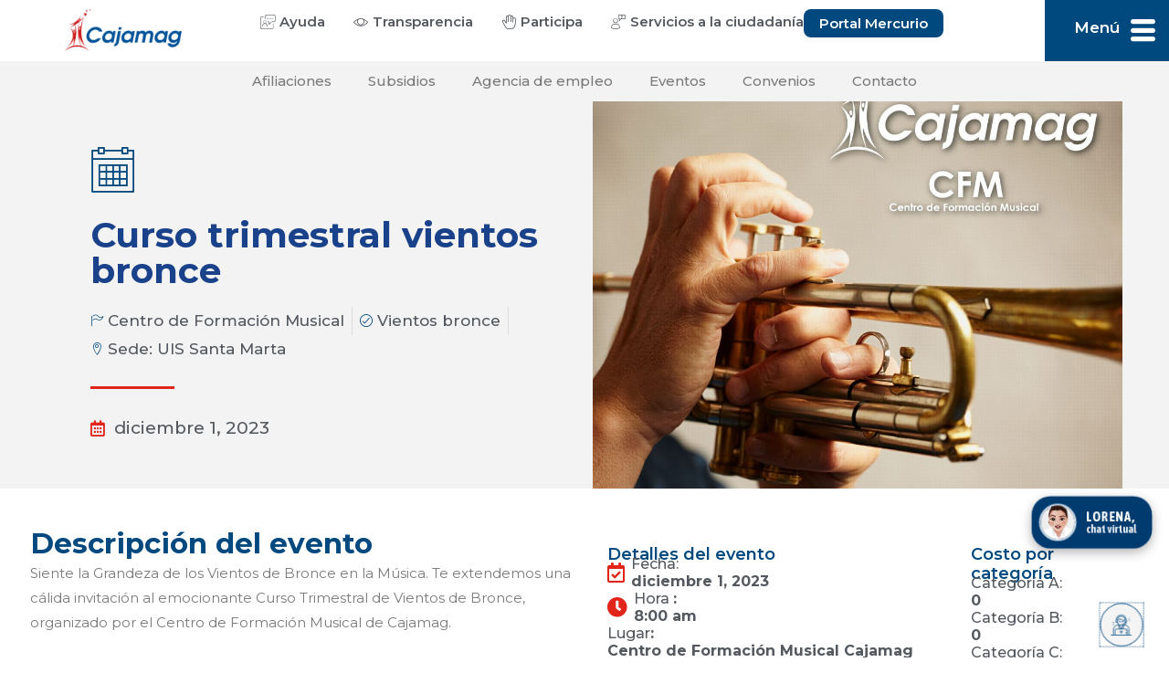

--- FILE ---
content_type: text/html; charset=UTF-8
request_url: https://www.cajamag.com.co/eventos/curso-trimestral-vientos-bronce/
body_size: 32865
content:
<!DOCTYPE html>
<html lang="es" prefix="og: https://ogp.me/ns#">
<head>
<meta charset="UTF-8">
<meta name="viewport" content="width=device-width, initial-scale=1">
<link rel="profile" href="https://gmpg.org/xfn/11">

				<style type="text/css" id="ast-elementor-compatibility-css">
					.elementor-widget-heading .elementor-heading-title {
						margin: 0;
					}
				</style>
				<style>img:is([sizes="auto" i], [sizes^="auto," i]) { contain-intrinsic-size: 3000px 1500px }</style>
	
<!-- Optimización en motores de búsqueda por Rank Math PRO -  https://rankmath.com/ -->
<title>Curso trimestral vientos bronce - Cajamag</title>
<meta name="description" content="Siente la Grandeza de los Vientos de Bronce en la Música. Te extendemos una cálida invitación al emocionante Curso Trimestral de Vientos de Bronce, organizado por el Centro de Formación Musical de Cajamag."/>
<meta name="robots" content="follow, index, max-snippet:-1, max-video-preview:-1, max-image-preview:large"/>
<link rel="canonical" href="https://www.cajamag.com.co/eventos/curso-trimestral-vientos-bronce/" />
<meta property="og:locale" content="es_ES" />
<meta property="og:type" content="article" />
<meta property="og:title" content="Curso trimestral vientos bronce - Cajamag" />
<meta property="og:description" content="Siente la Grandeza de los Vientos de Bronce en la Música. Te extendemos una cálida invitación al emocionante Curso Trimestral de Vientos de Bronce, organizado por el Centro de Formación Musical de Cajamag." />
<meta property="og:url" content="https://www.cajamag.com.co/eventos/curso-trimestral-vientos-bronce/" />
<meta property="og:site_name" content="Caja de compensación Familiar del Magdalena" />
<meta property="og:updated_time" content="2023-08-28T15:40:19+00:00" />
<meta property="og:image" content="https://www.cajamag.com.co/wp-content/uploads/2023/08/VACACIONALES-JUNIO-Y-JULIO-CFM-07-1-1024x1024.jpg" />
<meta property="og:image:secure_url" content="https://www.cajamag.com.co/wp-content/uploads/2023/08/VACACIONALES-JUNIO-Y-JULIO-CFM-07-1-1024x1024.jpg" />
<meta property="og:image:width" content="1024" />
<meta property="og:image:height" content="1024" />
<meta property="og:image:alt" content="Curso trimestral vientos bronce" />
<meta property="og:image:type" content="image/jpeg" />
<meta name="twitter:card" content="summary_large_image" />
<meta name="twitter:title" content="Curso trimestral vientos bronce - Cajamag" />
<meta name="twitter:description" content="Siente la Grandeza de los Vientos de Bronce en la Música. Te extendemos una cálida invitación al emocionante Curso Trimestral de Vientos de Bronce, organizado por el Centro de Formación Musical de Cajamag." />
<meta name="twitter:image" content="https://www.cajamag.com.co/wp-content/uploads/2023/08/VACACIONALES-JUNIO-Y-JULIO-CFM-07-1-1024x1024.jpg" />
<script type="application/ld+json" class="rank-math-schema-pro">{"@context":"https://schema.org","@graph":[{"@type":"BreadcrumbList","@id":"https://www.cajamag.com.co/eventos/curso-trimestral-vientos-bronce/#breadcrumb","itemListElement":[{"@type":"ListItem","position":"1","item":{"@id":"https://www.cajamag.com.co","name":"Inicio"}},{"@type":"ListItem","position":"2","item":{"@id":"https://www.cajamag.com.co/eventos/","name":"Eventos"}},{"@type":"ListItem","position":"3","item":{"@id":"https://www.cajamag.com.co/eventos/curso-trimestral-vientos-bronce/","name":"Curso trimestral vientos bronce"}}]}]}</script>
<!-- /Plugin Rank Math WordPress SEO -->

<link rel='dns-prefetch' href='//www.googletagmanager.com' />
<link rel='dns-prefetch' href='//fonts.googleapis.com' />
<link rel='dns-prefetch' href='//use.fontawesome.com' />
<link rel="alternate" type="application/rss+xml" title="Cajamag &raquo; Feed" href="https://www.cajamag.com.co/feed/" />
<script type="40f0d123edba71a94eb70df9-text/javascript">
window._wpemojiSettings = {"baseUrl":"https:\/\/s.w.org\/images\/core\/emoji\/15.1.0\/72x72\/","ext":".png","svgUrl":"https:\/\/s.w.org\/images\/core\/emoji\/15.1.0\/svg\/","svgExt":".svg","source":{"concatemoji":"https:\/\/www.cajamag.com.co\/wp-includes\/js\/wp-emoji-release.min.js?ver=6.8.1"}};
/*! This file is auto-generated */
!function(i,n){var o,s,e;function c(e){try{var t={supportTests:e,timestamp:(new Date).valueOf()};sessionStorage.setItem(o,JSON.stringify(t))}catch(e){}}function p(e,t,n){e.clearRect(0,0,e.canvas.width,e.canvas.height),e.fillText(t,0,0);var t=new Uint32Array(e.getImageData(0,0,e.canvas.width,e.canvas.height).data),r=(e.clearRect(0,0,e.canvas.width,e.canvas.height),e.fillText(n,0,0),new Uint32Array(e.getImageData(0,0,e.canvas.width,e.canvas.height).data));return t.every(function(e,t){return e===r[t]})}function u(e,t,n){switch(t){case"flag":return n(e,"\ud83c\udff3\ufe0f\u200d\u26a7\ufe0f","\ud83c\udff3\ufe0f\u200b\u26a7\ufe0f")?!1:!n(e,"\ud83c\uddfa\ud83c\uddf3","\ud83c\uddfa\u200b\ud83c\uddf3")&&!n(e,"\ud83c\udff4\udb40\udc67\udb40\udc62\udb40\udc65\udb40\udc6e\udb40\udc67\udb40\udc7f","\ud83c\udff4\u200b\udb40\udc67\u200b\udb40\udc62\u200b\udb40\udc65\u200b\udb40\udc6e\u200b\udb40\udc67\u200b\udb40\udc7f");case"emoji":return!n(e,"\ud83d\udc26\u200d\ud83d\udd25","\ud83d\udc26\u200b\ud83d\udd25")}return!1}function f(e,t,n){var r="undefined"!=typeof WorkerGlobalScope&&self instanceof WorkerGlobalScope?new OffscreenCanvas(300,150):i.createElement("canvas"),a=r.getContext("2d",{willReadFrequently:!0}),o=(a.textBaseline="top",a.font="600 32px Arial",{});return e.forEach(function(e){o[e]=t(a,e,n)}),o}function t(e){var t=i.createElement("script");t.src=e,t.defer=!0,i.head.appendChild(t)}"undefined"!=typeof Promise&&(o="wpEmojiSettingsSupports",s=["flag","emoji"],n.supports={everything:!0,everythingExceptFlag:!0},e=new Promise(function(e){i.addEventListener("DOMContentLoaded",e,{once:!0})}),new Promise(function(t){var n=function(){try{var e=JSON.parse(sessionStorage.getItem(o));if("object"==typeof e&&"number"==typeof e.timestamp&&(new Date).valueOf()<e.timestamp+604800&&"object"==typeof e.supportTests)return e.supportTests}catch(e){}return null}();if(!n){if("undefined"!=typeof Worker&&"undefined"!=typeof OffscreenCanvas&&"undefined"!=typeof URL&&URL.createObjectURL&&"undefined"!=typeof Blob)try{var e="postMessage("+f.toString()+"("+[JSON.stringify(s),u.toString(),p.toString()].join(",")+"));",r=new Blob([e],{type:"text/javascript"}),a=new Worker(URL.createObjectURL(r),{name:"wpTestEmojiSupports"});return void(a.onmessage=function(e){c(n=e.data),a.terminate(),t(n)})}catch(e){}c(n=f(s,u,p))}t(n)}).then(function(e){for(var t in e)n.supports[t]=e[t],n.supports.everything=n.supports.everything&&n.supports[t],"flag"!==t&&(n.supports.everythingExceptFlag=n.supports.everythingExceptFlag&&n.supports[t]);n.supports.everythingExceptFlag=n.supports.everythingExceptFlag&&!n.supports.flag,n.DOMReady=!1,n.readyCallback=function(){n.DOMReady=!0}}).then(function(){return e}).then(function(){var e;n.supports.everything||(n.readyCallback(),(e=n.source||{}).concatemoji?t(e.concatemoji):e.wpemoji&&e.twemoji&&(t(e.twemoji),t(e.wpemoji)))}))}((window,document),window._wpemojiSettings);
</script>
<link rel='stylesheet' id='jet-menu-astra-css' href='https://www.cajamag.com.co/wp-content/plugins/jet-menu/integration/themes/astra/assets/css/style.css?ver=2.4.4' media='all' />
<link rel='stylesheet' id='astra-theme-css-css' href='https://www.cajamag.com.co/wp-content/themes/astra/assets/css/minified/style.min.css?ver=2.4.5' media='all' />
<style id='astra-theme-css-inline-css'>
html{font-size:93.75%;}a,.page-title{color:#0274be;}a:hover,a:focus{color:#3a3a3a;}body,button,input,select,textarea,.ast-button,.ast-custom-button{font-family:'Montserrat',sans-serif;font-weight:400;font-size:15px;font-size:1rem;}blockquote{color:#000000;}h1,.entry-content h1,h2,.entry-content h2,h3,.entry-content h3,h4,.entry-content h4,h5,.entry-content h5,h6,.entry-content h6,.site-title,.site-title a{font-family:'Asap Condensed',sans-serif;font-weight:400;}.site-title{font-size:35px;font-size:2.3333333333333rem;}.ast-archive-description .ast-archive-title{font-size:40px;font-size:2.6666666666667rem;}.site-header .site-description{font-size:15px;font-size:1rem;}.entry-title{font-size:40px;font-size:2.6666666666667rem;}.comment-reply-title{font-size:24px;font-size:1.6rem;}.ast-comment-list #cancel-comment-reply-link{font-size:15px;font-size:1rem;}h1,.entry-content h1{font-size:40px;font-size:2.6666666666667rem;font-family:'Asap Condensed',sans-serif;}h2,.entry-content h2{font-size:30px;font-size:2rem;font-family:'Asap Condensed',sans-serif;}h3,.entry-content h3{font-size:25px;font-size:1.6666666666667rem;font-family:'Asap Condensed',sans-serif;}h4,.entry-content h4{font-size:20px;font-size:1.3333333333333rem;}h5,.entry-content h5{font-size:18px;font-size:1.2rem;}h6,.entry-content h6{font-size:15px;font-size:1rem;}.ast-single-post .entry-title,.page-title{font-size:30px;font-size:2rem;}#secondary,#secondary button,#secondary input,#secondary select,#secondary textarea{font-size:15px;font-size:1rem;}::selection{background-color:#0274be;color:#ffffff;}body,h1,.entry-title a,.entry-content h1,h2,.entry-content h2,h3,.entry-content h3,h4,.entry-content h4,h5,.entry-content h5,h6,.entry-content h6,.wc-block-grid__product-title{color:#3a3a3a;}.tagcloud a:hover,.tagcloud a:focus,.tagcloud a.current-item{color:#ffffff;border-color:#0274be;background-color:#0274be;}.main-header-menu a,.ast-header-custom-item a{color:#3a3a3a;}.main-header-menu li:hover > a,.main-header-menu li:hover > .ast-menu-toggle,.main-header-menu .ast-masthead-custom-menu-items a:hover,.main-header-menu li.focus > a,.main-header-menu li.focus > .ast-menu-toggle,.main-header-menu .current-menu-item > a,.main-header-menu .current-menu-ancestor > a,.main-header-menu .current_page_item > a,.main-header-menu .current-menu-item > .ast-menu-toggle,.main-header-menu .current-menu-ancestor > .ast-menu-toggle,.main-header-menu .current_page_item > .ast-menu-toggle{color:#0274be;}input:focus,input[type="text"]:focus,input[type="email"]:focus,input[type="url"]:focus,input[type="password"]:focus,input[type="reset"]:focus,input[type="search"]:focus,textarea:focus{border-color:#0274be;}input[type="radio"]:checked,input[type=reset],input[type="checkbox"]:checked,input[type="checkbox"]:hover:checked,input[type="checkbox"]:focus:checked,input[type=range]::-webkit-slider-thumb{border-color:#0274be;background-color:#0274be;box-shadow:none;}.site-footer a:hover + .post-count,.site-footer a:focus + .post-count{background:#0274be;border-color:#0274be;}.footer-adv .footer-adv-overlay{border-top-style:solid;border-top-color:#7a7a7a;}.ast-comment-meta{line-height:1.666666667;font-size:12px;font-size:0.8rem;}.single .nav-links .nav-previous,.single .nav-links .nav-next,.single .ast-author-details .author-title,.ast-comment-meta{color:#0274be;}.entry-meta,.entry-meta *{line-height:1.45;color:#0274be;}.entry-meta a:hover,.entry-meta a:hover *,.entry-meta a:focus,.entry-meta a:focus *{color:#3a3a3a;}.ast-404-layout-1 .ast-404-text{font-size:200px;font-size:13.333333333333rem;}.widget-title{font-size:21px;font-size:1.4rem;color:#3a3a3a;}#cat option,.secondary .calendar_wrap thead a,.secondary .calendar_wrap thead a:visited{color:#0274be;}.secondary .calendar_wrap #today,.ast-progress-val span{background:#0274be;}.secondary a:hover + .post-count,.secondary a:focus + .post-count{background:#0274be;border-color:#0274be;}.calendar_wrap #today > a{color:#ffffff;}.ast-pagination a,.page-links .page-link,.single .post-navigation a{color:#0274be;}.ast-pagination a:hover,.ast-pagination a:focus,.ast-pagination > span:hover:not(.dots),.ast-pagination > span.current,.page-links > .page-link,.page-links .page-link:hover,.post-navigation a:hover{color:#3a3a3a;}.ast-header-break-point .ast-mobile-menu-buttons-minimal.menu-toggle{background:transparent;color:#0274be;}.ast-header-break-point .ast-mobile-menu-buttons-outline.menu-toggle{background:transparent;border:1px solid #0274be;color:#0274be;}.ast-header-break-point .ast-mobile-menu-buttons-fill.menu-toggle{background:#0274be;}@media (min-width:1200px){.ast-separate-container.ast-right-sidebar .entry-content .wp-block-image.alignfull,.ast-separate-container.ast-left-sidebar .entry-content .wp-block-image.alignfull,.ast-separate-container.ast-right-sidebar .entry-content .wp-block-cover.alignfull,.ast-separate-container.ast-left-sidebar .entry-content .wp-block-cover.alignfull{margin-left:-6.67em;margin-right:-6.67em;max-width:unset;width:unset;}.ast-separate-container.ast-right-sidebar .entry-content .wp-block-image.alignwide,.ast-separate-container.ast-left-sidebar .entry-content .wp-block-image.alignwide,.ast-separate-container.ast-right-sidebar .entry-content .wp-block-cover.alignwide,.ast-separate-container.ast-left-sidebar .entry-content .wp-block-cover.alignwide{margin-left:-20px;margin-right:-20px;max-width:unset;width:unset;}.wp-block-group .has-background{padding:20px;}}@media (max-width:921px){#secondary.secondary{padding-top:0;}.ast-separate-container .ast-article-post,.ast-separate-container .ast-article-single{padding:1.5em 2.14em;}.ast-separate-container #primary,.ast-separate-container #secondary{padding:1.5em 0;}.ast-separate-container.ast-right-sidebar #secondary{padding-left:1em;padding-right:1em;}.ast-separate-container.ast-two-container #secondary{padding-left:0;padding-right:0;}.ast-page-builder-template .entry-header #secondary{margin-top:1.5em;}.ast-page-builder-template #secondary{margin-top:1.5em;}#primary,#secondary{padding:1.5em 0;margin:0;}.ast-left-sidebar #content > .ast-container{display:flex;flex-direction:column-reverse;width:100%;}.ast-author-box img.avatar{margin:20px 0 0 0;}.ast-pagination{padding-top:1.5em;text-align:center;}.ast-pagination .next.page-numbers{display:inherit;float:none;}}@media (max-width:921px){.ast-page-builder-template.ast-left-sidebar #secondary{padding-right:20px;}.ast-page-builder-template.ast-right-sidebar #secondary{padding-left:20px;}.ast-right-sidebar #primary{padding-right:0;}.ast-right-sidebar #secondary{padding-left:0;}.ast-left-sidebar #primary{padding-left:0;}.ast-left-sidebar #secondary{padding-right:0;}.ast-pagination .prev.page-numbers{padding-left:.5em;}.ast-pagination .next.page-numbers{padding-right:.5em;}}@media (min-width:922px){.ast-separate-container.ast-right-sidebar #primary,.ast-separate-container.ast-left-sidebar #primary{border:0;}.ast-separate-container.ast-right-sidebar #secondary,.ast-separate-container.ast-left-sidebar #secondary{border:0;margin-left:auto;margin-right:auto;}.ast-separate-container.ast-two-container #secondary .widget:last-child{margin-bottom:0;}.ast-separate-container .ast-comment-list li .comment-respond{padding-left:2.66666em;padding-right:2.66666em;}.ast-author-box{-js-display:flex;display:flex;}.ast-author-bio{flex:1;}.error404.ast-separate-container #primary,.search-no-results.ast-separate-container #primary{margin-bottom:4em;}}@media (min-width:922px){.ast-right-sidebar #primary{border-right:1px solid #eee;}.ast-right-sidebar #secondary{border-left:1px solid #eee;margin-left:-1px;}.ast-left-sidebar #primary{border-left:1px solid #eee;}.ast-left-sidebar #secondary{border-right:1px solid #eee;margin-right:-1px;}.ast-separate-container.ast-two-container.ast-right-sidebar #secondary{padding-left:30px;padding-right:0;}.ast-separate-container.ast-two-container.ast-left-sidebar #secondary{padding-right:30px;padding-left:0;}}.wp-block-button .wp-block-button__link,{color:#ffffff;}.wp-block-button .wp-block-button__link{border-style:solid;border-top-width:0;border-right-width:0;border-left-width:0;border-bottom-width:0;border-color:#0274be;background-color:#0274be;color:#ffffff;font-family:inherit;font-weight:inherit;line-height:1;border-radius:2px;padding-top:10px;padding-right:40px;padding-bottom:10px;padding-left:40px;}.wp-block-button .wp-block-button__link:hover,.wp-block-button .wp-block-button__link:focus{color:#ffffff;background-color:#3a3a3a;border-color:#3a3a3a;}.menu-toggle,button,.ast-button,.ast-custom-button,.button,input#submit,input[type="button"],input[type="submit"],input[type="reset"]{border-style:solid;border-top-width:0;border-right-width:0;border-left-width:0;border-bottom-width:0;color:#ffffff;border-color:#0274be;background-color:#0274be;border-radius:2px;padding-top:10px;padding-right:40px;padding-bottom:10px;padding-left:40px;font-family:inherit;font-weight:inherit;line-height:1;}button:focus,.menu-toggle:hover,button:hover,.ast-button:hover,.button:hover,input[type=reset]:hover,input[type=reset]:focus,input#submit:hover,input#submit:focus,input[type="button"]:hover,input[type="button"]:focus,input[type="submit"]:hover,input[type="submit"]:focus{color:#ffffff;background-color:#3a3a3a;border-color:#3a3a3a;}@media (min-width:921px){.ast-container{max-width:100%;}}@media (min-width:544px){.ast-container{max-width:100%;}}@media (max-width:544px){.ast-separate-container .ast-article-post,.ast-separate-container .ast-article-single{padding:1.5em 1em;}.ast-separate-container #content .ast-container{padding-left:0.54em;padding-right:0.54em;}.ast-separate-container #secondary{padding-top:0;}.ast-separate-container.ast-two-container #secondary .widget{margin-bottom:1.5em;padding-left:1em;padding-right:1em;}.ast-separate-container .comments-count-wrapper{padding:1.5em 1em;}.ast-separate-container .ast-comment-list li.depth-1{padding:1.5em 1em;margin-bottom:1.5em;}.ast-separate-container .ast-comment-list .bypostauthor{padding:.5em;}.ast-separate-container .ast-archive-description{padding:1.5em 1em;}.ast-search-menu-icon.ast-dropdown-active .search-field{width:170px;}}@media (max-width:544px){.ast-comment-list .children{margin-left:0.66666em;}.ast-separate-container .ast-comment-list .bypostauthor li{padding:0 0 0 .5em;}}@media (max-width:921px){.ast-mobile-header-stack .main-header-bar .ast-search-menu-icon{display:inline-block;}.ast-header-break-point.ast-header-custom-item-outside .ast-mobile-header-stack .main-header-bar .ast-search-icon{margin:0;}.ast-comment-avatar-wrap img{max-width:2.5em;}.comments-area{margin-top:1.5em;}.ast-separate-container .comments-count-wrapper{padding:2em 2.14em;}.ast-separate-container .ast-comment-list li.depth-1{padding:1.5em 2.14em;}.ast-separate-container .comment-respond{padding:2em 2.14em;}}@media (max-width:921px){.ast-header-break-point .main-header-bar .ast-search-menu-icon.slide-search .search-form{right:0;}.ast-header-break-point .ast-mobile-header-stack .main-header-bar .ast-search-menu-icon.slide-search .search-form{right:-1em;}.ast-comment-avatar-wrap{margin-right:0.5em;}}@media (max-width:544px){.ast-separate-container .comment-respond{padding:1.5em 1em;}}@media (min-width:545px){.ast-page-builder-template .comments-area,.single.ast-page-builder-template .entry-header,.single.ast-page-builder-template .post-navigation{max-width:1240px;margin-left:auto;margin-right:auto;}}body,.ast-separate-container{background-color:#ffffff;background-image:none;}@media (max-width:921px){.ast-archive-description .ast-archive-title{font-size:40px;}.entry-title{font-size:30px;}h1,.entry-content h1{font-size:30px;}h2,.entry-content h2{font-size:25px;}h3,.entry-content h3{font-size:20px;}.ast-single-post .entry-title,.page-title{font-size:30px;}}@media (max-width:544px){.ast-archive-description .ast-archive-title{font-size:40px;}.entry-title{font-size:30px;}h1,.entry-content h1{font-size:30px;}h2,.entry-content h2{font-size:25px;}h3,.entry-content h3{font-size:20px;}.ast-single-post .entry-title,.page-title{font-size:30px;}}@media (max-width:921px){html{font-size:85.5%;}}@media (max-width:544px){html{font-size:85.5%;}}@media (min-width:922px){.ast-container{max-width:1240px;}}@font-face {font-family: "Astra";src: url(https://www.cajamag.com.co/wp-content/themes/astra/assets/fonts/astra.woff) format("woff"),url(https://www.cajamag.com.co/wp-content/themes/astra/assets/fonts/astra.ttf) format("truetype"),url(https://www.cajamag.com.co/wp-content/themes/astra/assets/fonts/astra.svg#astra) format("svg");font-weight: normal;font-style: normal;font-display: fallback;}@media (max-width:921px) {.main-header-bar .main-header-bar-navigation{display:none;}}.ast-desktop .main-header-menu.submenu-with-border .sub-menu,.ast-desktop .main-header-menu.submenu-with-border .children,.ast-desktop .main-header-menu.submenu-with-border .astra-full-megamenu-wrapper{border-color:#0274be;}.ast-desktop .main-header-menu.submenu-with-border .sub-menu,.ast-desktop .main-header-menu.submenu-with-border .children{border-top-width:2px;border-right-width:0px;border-left-width:0px;border-bottom-width:0px;border-style:solid;}.ast-desktop .main-header-menu.submenu-with-border .sub-menu .sub-menu,.ast-desktop .main-header-menu.submenu-with-border .children .children{top:-2px;}.ast-desktop .main-header-menu.submenu-with-border .sub-menu a,.ast-desktop .main-header-menu.submenu-with-border .children a{border-bottom-width:0px;border-style:solid;border-color:#eaeaea;}@media (min-width:922px){.main-header-menu .sub-menu li.ast-left-align-sub-menu:hover > ul,.main-header-menu .sub-menu li.ast-left-align-sub-menu.focus > ul{margin-left:-0px;}}.ast-small-footer{border-top-style:solid;border-top-width:1px;border-top-color:#7a7a7a;}.ast-small-footer-wrap{text-align:center;}@media (max-width:920px){.ast-404-layout-1 .ast-404-text{font-size:100px;font-size:6.6666666666667rem;}}.ast-breadcrumbs .trail-browse,.ast-breadcrumbs .trail-items,.ast-breadcrumbs .trail-items li{display:inline-block;margin:0;padding:0;border:none;background:inherit;text-indent:0;}.ast-breadcrumbs .trail-browse{font-size:inherit;font-style:inherit;font-weight:inherit;color:inherit;}.ast-breadcrumbs .trail-items{list-style:none;}.trail-items li::after{padding:0 0.3em;content:"\00bb";}.trail-items li:last-of-type::after{display:none;}.ast-header-break-point .main-header-bar{border-bottom-width:1px;}@media (min-width:922px){.main-header-bar{border-bottom-width:1px;}}.ast-safari-browser-less-than-11 .main-header-menu .menu-item, .ast-safari-browser-less-than-11 .main-header-bar .ast-masthead-custom-menu-items{display:block;}.main-header-menu .menu-item, .main-header-bar .ast-masthead-custom-menu-items{-js-display:flex;display:flex;-webkit-box-pack:center;-webkit-justify-content:center;-moz-box-pack:center;-ms-flex-pack:center;justify-content:center;-webkit-box-orient:vertical;-webkit-box-direction:normal;-webkit-flex-direction:column;-moz-box-orient:vertical;-moz-box-direction:normal;-ms-flex-direction:column;flex-direction:column;}.main-header-menu > .menu-item > a{height:100%;-webkit-box-align:center;-webkit-align-items:center;-moz-box-align:center;-ms-flex-align:center;align-items:center;-js-display:flex;display:flex;}.ast-primary-menu-disabled .main-header-bar .ast-masthead-custom-menu-items{flex:unset;}
</style>
<link rel='stylesheet' id='astra-google-fonts-css' href='//fonts.googleapis.com/css?family=Montserrat%3A400%2C%7CAsap+Condensed%3A400%2C600%2C700&#038;display=fallback&#038;ver=2.4.5' media='all' />
<link rel='stylesheet' id='astra-menu-animation-css' href='https://www.cajamag.com.co/wp-content/themes/astra/assets/css/minified/menu-animation.min.css?ver=2.4.5' media='all' />
<style id='wp-emoji-styles-inline-css'>

	img.wp-smiley, img.emoji {
		display: inline !important;
		border: none !important;
		box-shadow: none !important;
		height: 1em !important;
		width: 1em !important;
		margin: 0 0.07em !important;
		vertical-align: -0.1em !important;
		background: none !important;
		padding: 0 !important;
	}
</style>
<link rel='stylesheet' id='wp-block-library-css' href='https://www.cajamag.com.co/wp-includes/css/dist/block-library/style.min.css?ver=6.8.1' media='all' />
<style id='classic-theme-styles-inline-css'>
/*! This file is auto-generated */
.wp-block-button__link{color:#fff;background-color:#32373c;border-radius:9999px;box-shadow:none;text-decoration:none;padding:calc(.667em + 2px) calc(1.333em + 2px);font-size:1.125em}.wp-block-file__button{background:#32373c;color:#fff;text-decoration:none}
</style>
<style id='rank-math-toc-block-style-inline-css'>
.wp-block-rank-math-toc-block nav ol{counter-reset:item}.wp-block-rank-math-toc-block nav ol li{display:block}.wp-block-rank-math-toc-block nav ol li:before{content:counters(item, ".") ". ";counter-increment:item}

</style>
<link rel='stylesheet' id='jet-engine-frontend-css' href='https://www.cajamag.com.co/wp-content/plugins/jet-engine/assets/css/frontend.css?ver=3.8.2' media='all' />
<style id='global-styles-inline-css'>
:root{--wp--preset--aspect-ratio--square: 1;--wp--preset--aspect-ratio--4-3: 4/3;--wp--preset--aspect-ratio--3-4: 3/4;--wp--preset--aspect-ratio--3-2: 3/2;--wp--preset--aspect-ratio--2-3: 2/3;--wp--preset--aspect-ratio--16-9: 16/9;--wp--preset--aspect-ratio--9-16: 9/16;--wp--preset--color--black: #000000;--wp--preset--color--cyan-bluish-gray: #abb8c3;--wp--preset--color--white: #ffffff;--wp--preset--color--pale-pink: #f78da7;--wp--preset--color--vivid-red: #cf2e2e;--wp--preset--color--luminous-vivid-orange: #ff6900;--wp--preset--color--luminous-vivid-amber: #fcb900;--wp--preset--color--light-green-cyan: #7bdcb5;--wp--preset--color--vivid-green-cyan: #00d084;--wp--preset--color--pale-cyan-blue: #8ed1fc;--wp--preset--color--vivid-cyan-blue: #0693e3;--wp--preset--color--vivid-purple: #9b51e0;--wp--preset--gradient--vivid-cyan-blue-to-vivid-purple: linear-gradient(135deg,rgba(6,147,227,1) 0%,rgb(155,81,224) 100%);--wp--preset--gradient--light-green-cyan-to-vivid-green-cyan: linear-gradient(135deg,rgb(122,220,180) 0%,rgb(0,208,130) 100%);--wp--preset--gradient--luminous-vivid-amber-to-luminous-vivid-orange: linear-gradient(135deg,rgba(252,185,0,1) 0%,rgba(255,105,0,1) 100%);--wp--preset--gradient--luminous-vivid-orange-to-vivid-red: linear-gradient(135deg,rgba(255,105,0,1) 0%,rgb(207,46,46) 100%);--wp--preset--gradient--very-light-gray-to-cyan-bluish-gray: linear-gradient(135deg,rgb(238,238,238) 0%,rgb(169,184,195) 100%);--wp--preset--gradient--cool-to-warm-spectrum: linear-gradient(135deg,rgb(74,234,220) 0%,rgb(151,120,209) 20%,rgb(207,42,186) 40%,rgb(238,44,130) 60%,rgb(251,105,98) 80%,rgb(254,248,76) 100%);--wp--preset--gradient--blush-light-purple: linear-gradient(135deg,rgb(255,206,236) 0%,rgb(152,150,240) 100%);--wp--preset--gradient--blush-bordeaux: linear-gradient(135deg,rgb(254,205,165) 0%,rgb(254,45,45) 50%,rgb(107,0,62) 100%);--wp--preset--gradient--luminous-dusk: linear-gradient(135deg,rgb(255,203,112) 0%,rgb(199,81,192) 50%,rgb(65,88,208) 100%);--wp--preset--gradient--pale-ocean: linear-gradient(135deg,rgb(255,245,203) 0%,rgb(182,227,212) 50%,rgb(51,167,181) 100%);--wp--preset--gradient--electric-grass: linear-gradient(135deg,rgb(202,248,128) 0%,rgb(113,206,126) 100%);--wp--preset--gradient--midnight: linear-gradient(135deg,rgb(2,3,129) 0%,rgb(40,116,252) 100%);--wp--preset--font-size--small: 13px;--wp--preset--font-size--medium: 20px;--wp--preset--font-size--large: 36px;--wp--preset--font-size--x-large: 42px;--wp--preset--spacing--20: 0.44rem;--wp--preset--spacing--30: 0.67rem;--wp--preset--spacing--40: 1rem;--wp--preset--spacing--50: 1.5rem;--wp--preset--spacing--60: 2.25rem;--wp--preset--spacing--70: 3.38rem;--wp--preset--spacing--80: 5.06rem;--wp--preset--shadow--natural: 6px 6px 9px rgba(0, 0, 0, 0.2);--wp--preset--shadow--deep: 12px 12px 50px rgba(0, 0, 0, 0.4);--wp--preset--shadow--sharp: 6px 6px 0px rgba(0, 0, 0, 0.2);--wp--preset--shadow--outlined: 6px 6px 0px -3px rgba(255, 255, 255, 1), 6px 6px rgba(0, 0, 0, 1);--wp--preset--shadow--crisp: 6px 6px 0px rgba(0, 0, 0, 1);}:where(.is-layout-flex){gap: 0.5em;}:where(.is-layout-grid){gap: 0.5em;}body .is-layout-flex{display: flex;}.is-layout-flex{flex-wrap: wrap;align-items: center;}.is-layout-flex > :is(*, div){margin: 0;}body .is-layout-grid{display: grid;}.is-layout-grid > :is(*, div){margin: 0;}:where(.wp-block-columns.is-layout-flex){gap: 2em;}:where(.wp-block-columns.is-layout-grid){gap: 2em;}:where(.wp-block-post-template.is-layout-flex){gap: 1.25em;}:where(.wp-block-post-template.is-layout-grid){gap: 1.25em;}.has-black-color{color: var(--wp--preset--color--black) !important;}.has-cyan-bluish-gray-color{color: var(--wp--preset--color--cyan-bluish-gray) !important;}.has-white-color{color: var(--wp--preset--color--white) !important;}.has-pale-pink-color{color: var(--wp--preset--color--pale-pink) !important;}.has-vivid-red-color{color: var(--wp--preset--color--vivid-red) !important;}.has-luminous-vivid-orange-color{color: var(--wp--preset--color--luminous-vivid-orange) !important;}.has-luminous-vivid-amber-color{color: var(--wp--preset--color--luminous-vivid-amber) !important;}.has-light-green-cyan-color{color: var(--wp--preset--color--light-green-cyan) !important;}.has-vivid-green-cyan-color{color: var(--wp--preset--color--vivid-green-cyan) !important;}.has-pale-cyan-blue-color{color: var(--wp--preset--color--pale-cyan-blue) !important;}.has-vivid-cyan-blue-color{color: var(--wp--preset--color--vivid-cyan-blue) !important;}.has-vivid-purple-color{color: var(--wp--preset--color--vivid-purple) !important;}.has-black-background-color{background-color: var(--wp--preset--color--black) !important;}.has-cyan-bluish-gray-background-color{background-color: var(--wp--preset--color--cyan-bluish-gray) !important;}.has-white-background-color{background-color: var(--wp--preset--color--white) !important;}.has-pale-pink-background-color{background-color: var(--wp--preset--color--pale-pink) !important;}.has-vivid-red-background-color{background-color: var(--wp--preset--color--vivid-red) !important;}.has-luminous-vivid-orange-background-color{background-color: var(--wp--preset--color--luminous-vivid-orange) !important;}.has-luminous-vivid-amber-background-color{background-color: var(--wp--preset--color--luminous-vivid-amber) !important;}.has-light-green-cyan-background-color{background-color: var(--wp--preset--color--light-green-cyan) !important;}.has-vivid-green-cyan-background-color{background-color: var(--wp--preset--color--vivid-green-cyan) !important;}.has-pale-cyan-blue-background-color{background-color: var(--wp--preset--color--pale-cyan-blue) !important;}.has-vivid-cyan-blue-background-color{background-color: var(--wp--preset--color--vivid-cyan-blue) !important;}.has-vivid-purple-background-color{background-color: var(--wp--preset--color--vivid-purple) !important;}.has-black-border-color{border-color: var(--wp--preset--color--black) !important;}.has-cyan-bluish-gray-border-color{border-color: var(--wp--preset--color--cyan-bluish-gray) !important;}.has-white-border-color{border-color: var(--wp--preset--color--white) !important;}.has-pale-pink-border-color{border-color: var(--wp--preset--color--pale-pink) !important;}.has-vivid-red-border-color{border-color: var(--wp--preset--color--vivid-red) !important;}.has-luminous-vivid-orange-border-color{border-color: var(--wp--preset--color--luminous-vivid-orange) !important;}.has-luminous-vivid-amber-border-color{border-color: var(--wp--preset--color--luminous-vivid-amber) !important;}.has-light-green-cyan-border-color{border-color: var(--wp--preset--color--light-green-cyan) !important;}.has-vivid-green-cyan-border-color{border-color: var(--wp--preset--color--vivid-green-cyan) !important;}.has-pale-cyan-blue-border-color{border-color: var(--wp--preset--color--pale-cyan-blue) !important;}.has-vivid-cyan-blue-border-color{border-color: var(--wp--preset--color--vivid-cyan-blue) !important;}.has-vivid-purple-border-color{border-color: var(--wp--preset--color--vivid-purple) !important;}.has-vivid-cyan-blue-to-vivid-purple-gradient-background{background: var(--wp--preset--gradient--vivid-cyan-blue-to-vivid-purple) !important;}.has-light-green-cyan-to-vivid-green-cyan-gradient-background{background: var(--wp--preset--gradient--light-green-cyan-to-vivid-green-cyan) !important;}.has-luminous-vivid-amber-to-luminous-vivid-orange-gradient-background{background: var(--wp--preset--gradient--luminous-vivid-amber-to-luminous-vivid-orange) !important;}.has-luminous-vivid-orange-to-vivid-red-gradient-background{background: var(--wp--preset--gradient--luminous-vivid-orange-to-vivid-red) !important;}.has-very-light-gray-to-cyan-bluish-gray-gradient-background{background: var(--wp--preset--gradient--very-light-gray-to-cyan-bluish-gray) !important;}.has-cool-to-warm-spectrum-gradient-background{background: var(--wp--preset--gradient--cool-to-warm-spectrum) !important;}.has-blush-light-purple-gradient-background{background: var(--wp--preset--gradient--blush-light-purple) !important;}.has-blush-bordeaux-gradient-background{background: var(--wp--preset--gradient--blush-bordeaux) !important;}.has-luminous-dusk-gradient-background{background: var(--wp--preset--gradient--luminous-dusk) !important;}.has-pale-ocean-gradient-background{background: var(--wp--preset--gradient--pale-ocean) !important;}.has-electric-grass-gradient-background{background: var(--wp--preset--gradient--electric-grass) !important;}.has-midnight-gradient-background{background: var(--wp--preset--gradient--midnight) !important;}.has-small-font-size{font-size: var(--wp--preset--font-size--small) !important;}.has-medium-font-size{font-size: var(--wp--preset--font-size--medium) !important;}.has-large-font-size{font-size: var(--wp--preset--font-size--large) !important;}.has-x-large-font-size{font-size: var(--wp--preset--font-size--x-large) !important;}
:where(.wp-block-post-template.is-layout-flex){gap: 1.25em;}:where(.wp-block-post-template.is-layout-grid){gap: 1.25em;}
:where(.wp-block-columns.is-layout-flex){gap: 2em;}:where(.wp-block-columns.is-layout-grid){gap: 2em;}
:root :where(.wp-block-pullquote){font-size: 1.5em;line-height: 1.6;}
</style>
<link rel='stylesheet' id='cajamag-chatbot-css' href='https://www.cajamag.com.co/wp-content/plugins/cajamag-chatbot/assets/css/chatbot.css?ver=1.0.2' media='all' />
<link rel='stylesheet' id='font-awesome-all-css' href='https://www.cajamag.com.co/wp-content/plugins/jet-menu/assets/public/lib/font-awesome/css/all.min.css?ver=5.12.0' media='all' />
<link rel='stylesheet' id='font-awesome-v4-shims-css' href='https://www.cajamag.com.co/wp-content/plugins/jet-menu/assets/public/lib/font-awesome/css/v4-shims.min.css?ver=5.12.0' media='all' />
<link rel='stylesheet' id='jet-menu-public-styles-css' href='https://www.cajamag.com.co/wp-content/plugins/jet-menu/assets/public/css/public.css?ver=2.4.4' media='all' />
<link rel='stylesheet' id='jet-elements-css' href='https://www.cajamag.com.co/wp-content/plugins/jet-elements/assets/css/jet-elements.css?ver=2.6.18' media='all' />
<link rel='stylesheet' id='jet-elements-skin-css' href='https://www.cajamag.com.co/wp-content/plugins/jet-elements/assets/css/jet-elements-skin.css?ver=2.6.18' media='all' />
<link rel='stylesheet' id='elementor-icons-css' href='https://www.cajamag.com.co/wp-content/plugins/elementor/assets/lib/eicons/css/elementor-icons.min.css?ver=5.29.0' media='all' />
<link rel='stylesheet' id='elementor-frontend-css' href='https://www.cajamag.com.co/wp-content/plugins/elementor/assets/css/frontend.min.css?ver=3.21.5' media='all' />
<link rel='stylesheet' id='swiper-css' href='https://www.cajamag.com.co/wp-content/plugins/elementor/assets/lib/swiper/v8/css/swiper.min.css?ver=8.4.5' media='all' />
<link rel='stylesheet' id='elementor-post-10-css' href='https://www.cajamag.com.co/wp-content/uploads/elementor/css/post-10.css?ver=1764099603' media='all' />
<link rel='stylesheet' id='elementor-pro-css' href='https://www.cajamag.com.co/wp-content/plugins/elementor-pro/assets/css/frontend.min.css?ver=3.15.1' media='all' />
<link rel='stylesheet' id='font-awesome-5-all-css' href='https://www.cajamag.com.co/wp-content/plugins/elementor/assets/lib/font-awesome/css/all.min.css?ver=3.21.5' media='all' />
<link rel='stylesheet' id='font-awesome-4-shim-css' href='https://www.cajamag.com.co/wp-content/plugins/elementor/assets/lib/font-awesome/css/v4-shims.min.css?ver=3.21.5' media='all' />
<link rel='stylesheet' id='elementor-global-css' href='https://www.cajamag.com.co/wp-content/uploads/elementor/css/global.css?ver=1764099605' media='all' />
<link rel='stylesheet' id='elementor-post-44613-css' href='https://www.cajamag.com.co/wp-content/uploads/elementor/css/post-44613.css?ver=1767103837' media='all' />
<link rel='stylesheet' id='elementor-post-38036-css' href='https://www.cajamag.com.co/wp-content/uploads/elementor/css/post-38036.css?ver=1767628238' media='all' />
<link rel='stylesheet' id='elementor-post-38227-css' href='https://www.cajamag.com.co/wp-content/uploads/elementor/css/post-38227.css?ver=1764099618' media='all' />
<link rel='stylesheet' id='elementor-post-37549-css' href='https://www.cajamag.com.co/wp-content/uploads/elementor/css/post-37549.css?ver=1764099618' media='all' />
<link rel='stylesheet' id='elementor-post-49579-css' href='https://www.cajamag.com.co/wp-content/uploads/elementor/css/post-49579.css?ver=1764099605' media='all' />
<link rel='stylesheet' id='elementor-icons-ekiticons-css' href='https://www.cajamag.com.co/wp-content/plugins/elementskit-lite/modules/elementskit-icon-pack/assets/css/ekiticons.css?ver=3.1.3' media='all' />
<link rel='stylesheet' id='taxopress-frontend-css-css' href='https://www.cajamag.com.co/wp-content/plugins/simple-tags/assets/frontend/css/frontend.css?ver=3.37.2' media='all' />
<link rel='stylesheet' id='font-awesome-official-css' href='https://use.fontawesome.com/releases/v6.4.2/css/all.css' media='all' integrity="sha384-blOohCVdhjmtROpu8+CfTnUWham9nkX7P7OZQMst+RUnhtoY/9qemFAkIKOYxDI3" crossorigin="anonymous" />
<link rel='stylesheet' id='jquery-chosen-css' href='https://www.cajamag.com.co/wp-content/plugins/jet-search/assets/lib/chosen/chosen.min.css?ver=1.8.7' media='all' />
<link rel='stylesheet' id='jet-search-css' href='https://www.cajamag.com.co/wp-content/plugins/jet-search/assets/css/jet-search.css?ver=3.4.1' media='all' />
<link rel='stylesheet' id='ekit-widget-styles-css' href='https://www.cajamag.com.co/wp-content/plugins/elementskit-lite/widgets/init/assets/css/widget-styles.css?ver=3.1.3' media='all' />
<link rel='stylesheet' id='ekit-responsive-css' href='https://www.cajamag.com.co/wp-content/plugins/elementskit-lite/widgets/init/assets/css/responsive.css?ver=3.1.3' media='all' />
<link rel='stylesheet' id='eael-general-css' href='https://www.cajamag.com.co/wp-content/plugins/essential-addons-for-elementor-lite/assets/front-end/css/view/general.min.css?ver=5.9.21' media='all' />
<link rel='stylesheet' id='font-awesome-official-v4shim-css' href='https://use.fontawesome.com/releases/v6.4.2/css/v4-shims.css' media='all' integrity="sha384-IqMDcR2qh8kGcGdRrxwop5R2GiUY5h8aDR/LhYxPYiXh3sAAGGDkFvFqWgFvTsTd" crossorigin="anonymous" />
<link rel='stylesheet' id='google-fonts-1-css' href='https://fonts.googleapis.com/css?family=Montserrat%3A100%2C100italic%2C200%2C200italic%2C300%2C300italic%2C400%2C400italic%2C500%2C500italic%2C600%2C600italic%2C700%2C700italic%2C800%2C800italic%2C900%2C900italic%7CAsap+Condensed%3A100%2C100italic%2C200%2C200italic%2C300%2C300italic%2C400%2C400italic%2C500%2C500italic%2C600%2C600italic%2C700%2C700italic%2C800%2C800italic%2C900%2C900italic&#038;display=auto&#038;ver=6.8.1' media='all' />
<link rel='stylesheet' id='elementor-icons-shared-0-css' href='https://www.cajamag.com.co/wp-content/plugins/elementor/assets/lib/font-awesome/css/fontawesome.min.css?ver=5.15.3' media='all' />
<link rel='stylesheet' id='elementor-icons-fa-solid-css' href='https://www.cajamag.com.co/wp-content/plugins/elementor/assets/lib/font-awesome/css/solid.min.css?ver=5.15.3' media='all' />
<link rel='stylesheet' id='elementor-icons-fa-regular-css' href='https://www.cajamag.com.co/wp-content/plugins/elementor/assets/lib/font-awesome/css/regular.min.css?ver=5.15.3' media='all' />
<link rel='stylesheet' id='elementor-icons-fa-brands-css' href='https://www.cajamag.com.co/wp-content/plugins/elementor/assets/lib/font-awesome/css/brands.min.css?ver=5.15.3' media='all' />
<link rel="preconnect" href="https://fonts.gstatic.com/" crossorigin><script src="https://www.cajamag.com.co/wp-includes/js/jquery/jquery.min.js?ver=3.7.1" id="jquery-core-js" type="40f0d123edba71a94eb70df9-text/javascript"></script>
<script src="https://www.cajamag.com.co/wp-includes/js/jquery/jquery-migrate.min.js?ver=3.4.1" id="jquery-migrate-js" type="40f0d123edba71a94eb70df9-text/javascript"></script>
<!--[if IE]>
<script src="https://www.cajamag.com.co/wp-content/themes/astra/assets/js/minified/flexibility.min.js?ver=2.4.5" id="astra-flexibility-js"></script>
<script id="astra-flexibility-js-after">
flexibility(document.documentElement);
</script>
<![endif]-->
<script src="https://www.cajamag.com.co/wp-includes/js/imagesloaded.min.js?ver=6.8.1" id="imagesLoaded-js" type="40f0d123edba71a94eb70df9-text/javascript"></script>
<script id="cajamag-chatbot-js-extra" type="40f0d123edba71a94eb70df9-text/javascript">
var cajamagChatbot = {"ajaxurl":"https:\/\/www.cajamag.com.co\/wp-admin\/admin-ajax.php","nonce":"73adcaa4cf","wsUrl":"wss:\/\/chatbot.cajamag.com.co\/ws\/"};
</script>
<script src="https://www.cajamag.com.co/wp-content/plugins/cajamag-chatbot/assets/js/chatbot.js?ver=1.0.2" id="cajamag-chatbot-js" type="40f0d123edba71a94eb70df9-text/javascript"></script>
<script src="https://www.cajamag.com.co/wp-content/plugins/elementor/assets/lib/font-awesome/js/v4-shims.min.js?ver=3.21.5" id="font-awesome-4-shim-js" type="40f0d123edba71a94eb70df9-text/javascript"></script>
<script src="https://www.cajamag.com.co/wp-content/plugins/simple-tags/assets/frontend/js/frontend.js?ver=3.37.2" id="taxopress-frontend-js-js" type="40f0d123edba71a94eb70df9-text/javascript"></script>

<!-- Fragmento de código de Google Analytics añadido por Site Kit -->
<script src="https://www.googletagmanager.com/gtag/js?id=GT-WKTZ82Z" id="google_gtagjs-js" async type="40f0d123edba71a94eb70df9-text/javascript"></script>
<script id="google_gtagjs-js-after" type="40f0d123edba71a94eb70df9-text/javascript">
window.dataLayer = window.dataLayer || [];function gtag(){dataLayer.push(arguments);}
gtag('set', 'linker', {"domains":["www.cajamag.com.co"]} );
gtag("js", new Date());
gtag("set", "developer_id.dZTNiMT", true);
gtag("config", "GT-WKTZ82Z");
</script>

<!-- Final del fragmento de código de Google Analytics añadido por Site Kit -->
<link rel="https://api.w.org/" href="https://www.cajamag.com.co/wp-json/" /><link rel="alternate" title="JSON" type="application/json" href="https://www.cajamag.com.co/wp-json/wp/v2/eventos/45795" /><link rel="EditURI" type="application/rsd+xml" title="RSD" href="https://www.cajamag.com.co/xmlrpc.php?rsd" />
<meta name="generator" content="WordPress 6.8.1" />
<link rel='shortlink' href='https://www.cajamag.com.co/?p=45795' />
<link rel="alternate" title="oEmbed (JSON)" type="application/json+oembed" href="https://www.cajamag.com.co/wp-json/oembed/1.0/embed?url=https%3A%2F%2Fwww.cajamag.com.co%2Feventos%2Fcurso-trimestral-vientos-bronce%2F" />
<link rel="alternate" title="oEmbed (XML)" type="text/xml+oembed" href="https://www.cajamag.com.co/wp-json/oembed/1.0/embed?url=https%3A%2F%2Fwww.cajamag.com.co%2Feventos%2Fcurso-trimestral-vientos-bronce%2F&#038;format=xml" />
<meta name="generator" content="Site Kit by Google 1.122.0" />    <script language="JavaScript" type="40f0d123edba71a94eb70df9-text/javascript">
		

;(function($) {

   'use strict'

    var testMobile;
    var isMobile = {
        Android: function() {
            return navigator.userAgent.match(/Android/i);
        },
        BlackBerry: function() {
            return navigator.userAgent.match(/BlackBerry/i);
        },
        iOS: function() {
            return navigator.userAgent.match(/iPhone|iPad|iPod/i);
        },
        Opera: function() {
            return navigator.userAgent.match(/Opera Mini/i);
        },
        Windows: function() {
            return navigator.userAgent.match(/IEMobile/i);
        },
        any: function() {
            return (isMobile.Android() || isMobile.BlackBerry() || isMobile.iOS() || isMobile.Opera() || isMobile.Windows());
        }
    };

	var parallax = function() {
		testMobile = isMobile.any();
		if (testMobile == null) {
			$(".parallax").parallax("50%", 0.3);
		}
	};

	// Dom Ready
	$(function() {
		parallax();
   	});
})(jQuery);

/*
jQuery Parallax 1.1.3
Author: Ian Lunn
Plugin URL: http://www.ianlunn.co.uk/plugins/jquery-parallax/

Dual licensed under the MIT and GPL licenses:
http://www.opensource.org/licenses/mit-license.php
http://www.gnu.org/licenses/gpl.html
*/
!function(n){var t=n(window),e=t.height();t.resize(function(){e=t.height()}),n.fn.parallax=function(o,r,i){function u(){var i=t.scrollTop();l.each(function(t,u){var l=n(u),f=l.offset().top,s=a(l);i>f+s||f>i+e||l.css("backgroundPosition",o+" "+Math.round((l.data("firstTop")-i)*r)+"px")})}var a,l=n(this);l.each(function(t,e){$element=n(e),$element.data("firstTop",$element.offset().top)}),a=i?function(n){return n.outerHeight(!0)}:function(n){return n.height()},(arguments.length<1||null===o)&&(o="50%"),(arguments.length<2||null===r)&&(r=.1),(arguments.length<3||null===i)&&(i=!0),t.bind("scroll",u).resize(u),u()}}(jQuery);

    </script>
    <meta name="generator" content="Elementor 3.21.5; features: e_optimized_assets_loading, additional_custom_breakpoints; settings: css_print_method-external, google_font-enabled, font_display-auto">

<!-- Meta Pixel Code -->
<script type="40f0d123edba71a94eb70df9-text/javascript">
!function(f,b,e,v,n,t,s){if(f.fbq)return;n=f.fbq=function(){n.callMethod?
n.callMethod.apply(n,arguments):n.queue.push(arguments)};if(!f._fbq)f._fbq=n;
n.push=n;n.loaded=!0;n.version='2.0';n.queue=[];t=b.createElement(e);t.async=!0;
t.src=v;s=b.getElementsByTagName(e)[0];s.parentNode.insertBefore(t,s)}(window,
document,'script','https://connect.facebook.net/en_US/fbevents.js?v=next');
</script>
<!-- End Meta Pixel Code -->

      <script type="40f0d123edba71a94eb70df9-text/javascript">
        var url = window.location.origin + '?ob=open-bridge';
        fbq('set', 'openbridge', '1072769237026187', url);
      </script>
    <script type="40f0d123edba71a94eb70df9-text/javascript">fbq('init', '1072769237026187', {}, {
    "agent": "wordpress-6.8.1-3.0.16"
})</script><script type="40f0d123edba71a94eb70df9-text/javascript">
    fbq('track', 'PageView', []);
  </script>
<!-- Meta Pixel Code -->
<noscript>
<img height="1" width="1" style="display:none" alt="fbpx"
src="https://www.facebook.com/tr?id=1072769237026187&ev=PageView&noscript=1" />
</noscript>
<!-- End Meta Pixel Code -->

<meta name="google-site-verification" content="o8jjWERsFwSgLklHKSJaW2OJi8soHdR0ly4DNmukY0g" />

<!-- Fragmento de código de Google Tag Manager añadido por Site Kit -->
<script type="40f0d123edba71a94eb70df9-text/javascript">
			( function( w, d, s, l, i ) {
				w[l] = w[l] || [];
				w[l].push( {'gtm.start': new Date().getTime(), event: 'gtm.js'} );
				var f = d.getElementsByTagName( s )[0],
					j = d.createElement( s ), dl = l != 'dataLayer' ? '&l=' + l : '';
				j.async = true;
				j.src = 'https://www.googletagmanager.com/gtm.js?id=' + i + dl;
				f.parentNode.insertBefore( j, f );
			} )( window, document, 'script', 'dataLayer', 'GTM-TTCWX7QQ' );
			
</script>

<!-- Final del fragmento de código de Google Tag Manager añadido por Site Kit -->
<link rel="icon" href="https://www.cajamag.com.co/wp-content/uploads/2020/06/cropped-favicon-32x32.png" sizes="32x32" />
<link rel="icon" href="https://www.cajamag.com.co/wp-content/uploads/2020/06/cropped-favicon-192x192.png" sizes="192x192" />
<link rel="apple-touch-icon" href="https://www.cajamag.com.co/wp-content/uploads/2020/06/cropped-favicon-180x180.png" />
<meta name="msapplication-TileImage" content="https://www.cajamag.com.co/wp-content/uploads/2020/06/cropped-favicon-270x270.png" />
		<style id="wp-custom-css">
			.tab_icon {
	padding: 25px 45px; border: 1px solid #F6AC37; margin-bottom:20px; text-align: center;
	
}

.tab_icon i{
	font-size:40px; color: #F6AC37; text-align:center;
	
	}

.tab_icon:hover {
	background:#F6AC37;
	
	}

.tab_icon:hover i{color:white;}

.tab_title {
	font-size: 14px; text-transform:uppercase; text-align:center; color:#00497F;
	
}

.pro_tab .elementor-active .tab_icon {
	background:#F6AC37;
}

.pro_tab .elementor-active .tab_icon i{
	 color:white;
}

/* Cajas con contenido de color */

.box-blue,
.box-gray,
.box-green,
.box-grey,
.box-red,
.box-yellow {
	margin:0 0 25px;
	overflow:hidden;
	padding:20px;
	-webkit-border-radius: 10px;
        border-radius: 10px;
}

.box-blue {
	background-color:#d8ecf7;
	border:1px solid #afcde3;
}

.box-gray {
	background-color:#e2e2e2;
	border:1px solid #bdbdbd;
}

.box-green {
	background-color:#d9edc2;
	border:1px solid #b2ce96;
}

.box-grey {
	background-color:#F5F5F5;
	border:1px solid #DDDDDD;
}

.box-red {
	background-color:#f9dbdb;
	border:1px solid #e9b3b3;
}

.box-yellow {
	background-color:#fef5c4;
	border:1px solid #fadf98;
}		</style>
		<style id="wpforms-css-vars-root">
				:root {
					--wpforms-field-border-radius: 3px;
--wpforms-field-background-color: #ffffff;
--wpforms-field-border-color: rgba( 0, 0, 0, 0.25 );
--wpforms-field-text-color: rgba( 0, 0, 0, 0.7 );
--wpforms-label-color: rgba( 0, 0, 0, 0.85 );
--wpforms-label-sublabel-color: rgba( 0, 0, 0, 0.55 );
--wpforms-label-error-color: #d63637;
--wpforms-button-border-radius: 3px;
--wpforms-button-background-color: #066aab;
--wpforms-button-text-color: #ffffff;
--wpforms-field-size-input-height: 43px;
--wpforms-field-size-input-spacing: 15px;
--wpforms-field-size-font-size: 16px;
--wpforms-field-size-line-height: 19px;
--wpforms-field-size-padding-h: 14px;
--wpforms-field-size-checkbox-size: 16px;
--wpforms-field-size-sublabel-spacing: 5px;
--wpforms-field-size-icon-size: 1;
--wpforms-label-size-font-size: 16px;
--wpforms-label-size-line-height: 19px;
--wpforms-label-size-sublabel-font-size: 14px;
--wpforms-label-size-sublabel-line-height: 17px;
--wpforms-button-size-font-size: 17px;
--wpforms-button-size-height: 41px;
--wpforms-button-size-padding-h: 15px;
--wpforms-button-size-margin-top: 10px;

				}
			</style><script data-cfasync="false" nonce="83508527-c391-48c6-b4d0-c92394798577">try{(function(w,d){!function(j,k,l,m){if(j.zaraz)console.error("zaraz is loaded twice");else{j[l]=j[l]||{};j[l].executed=[];j.zaraz={deferred:[],listeners:[]};j.zaraz._v="5874";j.zaraz._n="83508527-c391-48c6-b4d0-c92394798577";j.zaraz.q=[];j.zaraz._f=function(n){return async function(){var o=Array.prototype.slice.call(arguments);j.zaraz.q.push({m:n,a:o})}};for(const p of["track","set","debug"])j.zaraz[p]=j.zaraz._f(p);j.zaraz.init=()=>{var q=k.getElementsByTagName(m)[0],r=k.createElement(m),s=k.getElementsByTagName("title")[0];s&&(j[l].t=k.getElementsByTagName("title")[0].text);j[l].x=Math.random();j[l].w=j.screen.width;j[l].h=j.screen.height;j[l].j=j.innerHeight;j[l].e=j.innerWidth;j[l].l=j.location.href;j[l].r=k.referrer;j[l].k=j.screen.colorDepth;j[l].n=k.characterSet;j[l].o=(new Date).getTimezoneOffset();if(j.dataLayer)for(const t of Object.entries(Object.entries(dataLayer).reduce((u,v)=>({...u[1],...v[1]}),{})))zaraz.set(t[0],t[1],{scope:"page"});j[l].q=[];for(;j.zaraz.q.length;){const w=j.zaraz.q.shift();j[l].q.push(w)}r.defer=!0;for(const x of[localStorage,sessionStorage])Object.keys(x||{}).filter(z=>z.startsWith("_zaraz_")).forEach(y=>{try{j[l]["z_"+y.slice(7)]=JSON.parse(x.getItem(y))}catch{j[l]["z_"+y.slice(7)]=x.getItem(y)}});r.referrerPolicy="origin";r.src="/cdn-cgi/zaraz/s.js?z="+btoa(encodeURIComponent(JSON.stringify(j[l])));q.parentNode.insertBefore(r,q)};["complete","interactive"].includes(k.readyState)?zaraz.init():j.addEventListener("DOMContentLoaded",zaraz.init)}}(w,d,"zarazData","script");window.zaraz._p=async d$=>new Promise(ea=>{if(d$){d$.e&&d$.e.forEach(eb=>{try{const ec=d.querySelector("script[nonce]"),ed=ec?.nonce||ec?.getAttribute("nonce"),ee=d.createElement("script");ed&&(ee.nonce=ed);ee.innerHTML=eb;ee.onload=()=>{d.head.removeChild(ee)};d.head.appendChild(ee)}catch(ef){console.error(`Error executing script: ${eb}\n`,ef)}});Promise.allSettled((d$.f||[]).map(eg=>fetch(eg[0],eg[1])))}ea()});zaraz._p({"e":["(function(w,d){})(window,document)"]});})(window,document)}catch(e){throw fetch("/cdn-cgi/zaraz/t"),e;};</script></head>

<body itemtype='https://schema.org/Blog' itemscope='itemscope' class="wp-singular eventos-template-default single single-eventos postid-45795 wp-custom-logo wp-theme-astra ast-desktop ast-page-builder-template ast-no-sidebar astra-2.4.5 ast-header-custom-item-inside group-blog ast-blog-single-style-1 ast-custom-post-type ast-single-post ast-inherit-site-logo-transparent jet-desktop-menu-active elementor-page-38227 ast-normal-title-enabled elementor-default elementor-kit-10">

		<!-- Fragmento de código de Google Tag Manager (noscript) añadido por Site Kit -->
		<noscript>
			<iframe src="https://www.googletagmanager.com/ns.html?id=GTM-TTCWX7QQ" height="0" width="0" style="display:none;visibility:hidden"></iframe>
		</noscript>
		<!-- Final del fragmento de código de Google Tag Manager (noscript) añadido por Site Kit -->
		<div 
	class="hfeed site" id="page">
	<a class="skip-link screen-reader-text" href="#content">Ir al contenido</a>

	
			<div data-elementor-type="header" data-elementor-id="44613" class="elementor elementor-44613 elementor-location-header" data-elementor-post-type="elementor_library">
					<div class="elementor-section-wrap">
						<div data-particle_enable="false" data-particle-mobile-disabled="false" class="elementor-element elementor-element-8eec0a9 e-con-full elementor-hidden-tablet elementor-hidden-mobile e-flex e-con e-parent" data-id="8eec0a9" data-element_type="container" data-settings="{&quot;background_background&quot;:&quot;classic&quot;,&quot;jet_parallax_layout_list&quot;:[],&quot;sticky&quot;:&quot;top&quot;,&quot;sticky_on&quot;:[&quot;desktop&quot;,&quot;tablet&quot;,&quot;mobile&quot;],&quot;sticky_offset&quot;:0,&quot;sticky_effects_offset&quot;:0}">
		<div data-particle_enable="false" data-particle-mobile-disabled="false" class="elementor-element elementor-element-0cb267f e-con-full e-flex e-con e-child" data-id="0cb267f" data-element_type="container" data-settings="{&quot;jet_parallax_layout_list&quot;:[]}">
				<div class="elementor-element elementor-element-6492679 elementor-widget elementor-widget-image" data-id="6492679" data-element_type="widget" data-widget_type="image.default">
				<div class="elementor-widget-container">
														<a href="https://www.cajamag.com.co">
							<img width="300" height="108" src="https://www.cajamag.com.co/wp-content/uploads/2020/08/logo-cajamag-color-600-300x108.png" class="attachment-medium size-medium wp-image-10966" alt="" srcset="https://www.cajamag.com.co/wp-content/uploads/2020/08/logo-cajamag-color-600-300x108.png 300w, https://www.cajamag.com.co/wp-content/uploads/2020/08/logo-cajamag-color-600.png 600w" sizes="(max-width: 300px) 100vw, 300px" />								</a>
													</div>
				</div>
				</div>
		<div data-particle_enable="false" data-particle-mobile-disabled="false" class="elementor-element elementor-element-3d7af2b e-con-full e-flex e-con e-child" data-id="3d7af2b" data-element_type="container" data-settings="{&quot;jet_parallax_layout_list&quot;:[]}">
				<div class="elementor-element elementor-element-882c95c elementor-icon-list--layout-inline elementor-hidden-mobile elementor-mobile-align-center elementor-align-right elementor-list-item-link-full_width elementor-widget elementor-widget-icon-list" data-id="882c95c" data-element_type="widget" data-widget_type="icon-list.default">
				<div class="elementor-widget-container">
					<ul class="elementor-icon-list-items elementor-inline-items">
							<li class="elementor-icon-list-item elementor-inline-item">
											<a href="https://www.cajamag.com.co/informacion-de-interes/">

												<span class="elementor-icon-list-icon">
							<i aria-hidden="true" class="icon icon-help-desk"></i>						</span>
										<span class="elementor-icon-list-text">Ayuda</span>
											</a>
									</li>
								<li class="elementor-icon-list-item elementor-inline-item">
											<a href="https://www.cajamag.com.co/transparencia/">

												<span class="elementor-icon-list-icon">
							<i aria-hidden="true" class="icon icon-eye"></i>						</span>
										<span class="elementor-icon-list-text">Transparencia</span>
											</a>
									</li>
								<li class="elementor-icon-list-item elementor-inline-item">
											<a href="https://www.cajamag.com.co/participa-2/">

												<span class="elementor-icon-list-icon">
							<i aria-hidden="true" class="icon icon-hand"></i>						</span>
										<span class="elementor-icon-list-text">Participa</span>
											</a>
									</li>
								<li class="elementor-icon-list-item elementor-inline-item">
											<a href="https://www.cajamag.com.co/mecanismos-de-contacto-con-el-sujeto-obligado/">

												<span class="elementor-icon-list-icon">
							<i aria-hidden="true" class="icon icon-customer-service"></i>						</span>
										<span class="elementor-icon-list-text">Servicios a la ciudadanía</span>
											</a>
									</li>
						</ul>
				</div>
				</div>
				<div class="elementor-element elementor-element-94ab267 elementor-widget elementor-widget-button" data-id="94ab267" data-element_type="widget" data-widget_type="button.default">
				<div class="elementor-widget-container">
					<div class="elementor-button-wrapper">
			<a class="elementor-button elementor-button-link elementor-size-sm" href="https://mercurio.cajamag.com.co/Mercurio/" target="_blank">
						<span class="elementor-button-content-wrapper">
									<span class="elementor-button-text">Portal Mercurio</span>
					</span>
					</a>
		</div>
				</div>
				</div>
				</div>
		<div data-particle_enable="false" data-particle-mobile-disabled="false" class="elementor-element elementor-element-efcc3b7 elementor-hidden-mobile e-con-full e-flex e-con e-child" data-id="efcc3b7" data-element_type="container" data-settings="{&quot;background_background&quot;:&quot;classic&quot;,&quot;jet_parallax_layout_list&quot;:[]}">
				<div class="elementor-element elementor-element-3751231 elementor-position-right elementor-hidden-mobile elementor-view-default elementor-mobile-position-top elementor-vertical-align-top elementor-widget elementor-widget-icon-box" data-id="3751231" data-element_type="widget" data-widget_type="icon-box.default">
				<div class="elementor-widget-container">
					<div class="elementor-icon-box-wrapper">

						<div class="elementor-icon-box-icon">
				<a href="#elementor-action%3Aaction%3Dpopup%3Aopen%26settings%3DeyJpZCI6IjQ0NjIwIiwidG9nZ2xlIjpmYWxzZX0%3D" class="elementor-icon elementor-animation-" tabindex="-1">
				<i aria-hidden="true" class="icon icon-menu-button-of-three-horizontal-lines"></i>				</a>
			</div>
			
						<div class="elementor-icon-box-content">

									<h3 class="elementor-icon-box-title">
						<a href="#elementor-action%3Aaction%3Dpopup%3Aopen%26settings%3DeyJpZCI6IjQ0NjIwIiwidG9nZ2xlIjpmYWxzZX0%3D" >
							Menú						</a>
					</h3>
				
				
			</div>
			
		</div>
				</div>
				</div>
				</div>
				</div>
		<div data-particle_enable="false" data-particle-mobile-disabled="false" class="elementor-element elementor-element-a10e928 e-con-full elementor-hidden-tablet elementor-hidden-mobile e-flex e-con e-parent" data-id="a10e928" data-element_type="container" data-settings="{&quot;background_background&quot;:&quot;classic&quot;,&quot;jet_parallax_layout_list&quot;:[]}">
		<div data-particle_enable="false" data-particle-mobile-disabled="false" class="elementor-element elementor-element-797af57 e-flex e-con-boxed e-con e-child" data-id="797af57" data-element_type="container" data-settings="{&quot;jet_parallax_layout_list&quot;:[]}">
					<div class="e-con-inner">
				<div class="elementor-element elementor-element-3811485 elementor-nav-menu__align-center elementor-nav-menu--dropdown-tablet elementor-nav-menu__text-align-aside elementor-nav-menu--toggle elementor-nav-menu--burger elementor-widget elementor-widget-nav-menu" data-id="3811485" data-element_type="widget" data-settings="{&quot;layout&quot;:&quot;horizontal&quot;,&quot;submenu_icon&quot;:{&quot;value&quot;:&quot;&lt;i class=\&quot;fas fa-caret-down\&quot;&gt;&lt;\/i&gt;&quot;,&quot;library&quot;:&quot;fa-solid&quot;},&quot;toggle&quot;:&quot;burger&quot;}" data-widget_type="nav-menu.default">
				<div class="elementor-widget-container">
						<nav class="elementor-nav-menu--main elementor-nav-menu__container elementor-nav-menu--layout-horizontal e--pointer-underline e--animation-fade">
				<ul id="menu-1-3811485" class="elementor-nav-menu"><li class="menu-item menu-item-type-post_type menu-item-object-page menu-item-77469"><a href="https://www.cajamag.com.co/afiliaciones/" class="elementor-item">Afiliaciones</a></li>
<li class="menu-item menu-item-type-post_type menu-item-object-page menu-item-77473"><a href="https://www.cajamag.com.co/subsidio/" class="elementor-item">Subsidios</a></li>
<li class="menu-item menu-item-type-post_type menu-item-object-page menu-item-77474"><a href="https://www.cajamag.com.co/agencia-de-empleo/" class="elementor-item">Agencia de empleo</a></li>
<li class="menu-item menu-item-type-custom menu-item-object-custom menu-item-77478"><a href="https://www.cajamag.com.co/eventos/" class="elementor-item">Eventos</a></li>
<li class="menu-item menu-item-type-custom menu-item-object-custom menu-item-77479"><a href="https://www.cajamag.com.co/nuestros-convenios/" class="elementor-item">Convenios</a></li>
<li class="menu-item menu-item-type-custom menu-item-object-custom menu-item-79663"><a href="https://www.cajamag.com.co/contacto/" class="elementor-item">Contacto</a></li>
</ul>			</nav>
					<div class="elementor-menu-toggle" role="button" tabindex="0" aria-label="Alternar menú" aria-expanded="false">
			<i aria-hidden="true" role="presentation" class="elementor-menu-toggle__icon--open eicon-menu-bar"></i><i aria-hidden="true" role="presentation" class="elementor-menu-toggle__icon--close eicon-close"></i>			<span class="elementor-screen-only">Menú</span>
		</div>
					<nav class="elementor-nav-menu--dropdown elementor-nav-menu__container" aria-hidden="true">
				<ul id="menu-2-3811485" class="elementor-nav-menu"><li class="menu-item menu-item-type-post_type menu-item-object-page menu-item-77469"><a href="https://www.cajamag.com.co/afiliaciones/" class="elementor-item" tabindex="-1">Afiliaciones</a></li>
<li class="menu-item menu-item-type-post_type menu-item-object-page menu-item-77473"><a href="https://www.cajamag.com.co/subsidio/" class="elementor-item" tabindex="-1">Subsidios</a></li>
<li class="menu-item menu-item-type-post_type menu-item-object-page menu-item-77474"><a href="https://www.cajamag.com.co/agencia-de-empleo/" class="elementor-item" tabindex="-1">Agencia de empleo</a></li>
<li class="menu-item menu-item-type-custom menu-item-object-custom menu-item-77478"><a href="https://www.cajamag.com.co/eventos/" class="elementor-item" tabindex="-1">Eventos</a></li>
<li class="menu-item menu-item-type-custom menu-item-object-custom menu-item-77479"><a href="https://www.cajamag.com.co/nuestros-convenios/" class="elementor-item" tabindex="-1">Convenios</a></li>
<li class="menu-item menu-item-type-custom menu-item-object-custom menu-item-79663"><a href="https://www.cajamag.com.co/contacto/" class="elementor-item" tabindex="-1">Contacto</a></li>
</ul>			</nav>
				</div>
				</div>
					</div>
				</div>
				</div>
				<section data-particle_enable="false" data-particle-mobile-disabled="false" class="elementor-section elementor-top-section elementor-element elementor-element-36546b87 elementor-section-content-middle elementor-section-full_width elementor-section-height-min-height elementor-hidden-desktop elementor-hidden-tablet elementor-section-height-default elementor-section-items-middle" data-id="36546b87" data-element_type="section" data-settings="{&quot;jet_parallax_layout_list&quot;:[],&quot;background_background&quot;:&quot;classic&quot;,&quot;sticky&quot;:&quot;top&quot;,&quot;sticky_on&quot;:[&quot;desktop&quot;,&quot;tablet&quot;,&quot;mobile&quot;],&quot;sticky_offset&quot;:0,&quot;sticky_effects_offset&quot;:0}">
						<div class="elementor-container elementor-column-gap-no">
					<div class="elementor-column elementor-col-33 elementor-top-column elementor-element elementor-element-328fe3dc" data-id="328fe3dc" data-element_type="column">
			<div class="elementor-widget-wrap elementor-element-populated">
						<div class="elementor-element elementor-element-409c72b elementor-widget elementor-widget-image" data-id="409c72b" data-element_type="widget" data-widget_type="image.default">
				<div class="elementor-widget-container">
														<a href="https://www.cajamag.com.co">
							<img fetchpriority="high" width="600" height="216" src="https://www.cajamag.com.co/wp-content/uploads/2020/08/logo-cajamag-color-600.png" class="attachment-large size-large wp-image-10966" alt="" srcset="https://www.cajamag.com.co/wp-content/uploads/2020/08/logo-cajamag-color-600.png 600w, https://www.cajamag.com.co/wp-content/uploads/2020/08/logo-cajamag-color-600-300x108.png 300w" sizes="(max-width: 600px) 100vw, 600px" />								</a>
													</div>
				</div>
					</div>
		</div>
				<div class="elementor-column elementor-col-33 elementor-top-column elementor-element elementor-element-547c4bb" data-id="547c4bb" data-element_type="column" data-settings="{&quot;background_background&quot;:&quot;classic&quot;}">
			<div class="elementor-widget-wrap elementor-element-populated">
						<div class="elementor-element elementor-element-9a0c6c2 elementor-position-right elementor-mobile-position-right elementor-vertical-align-middle elementor-hidden-desktop elementor-hidden-tablet elementor-view-default elementor-widget elementor-widget-icon-box" data-id="9a0c6c2" data-element_type="widget" data-widget_type="icon-box.default">
				<div class="elementor-widget-container">
					<div class="elementor-icon-box-wrapper">

						<div class="elementor-icon-box-icon">
				<a href="#elementor-action%3Aaction%3Dpopup%3Aopen%26settings%3DeyJpZCI6IjQ0NjIwIiwidG9nZ2xlIjpmYWxzZX0%3D" class="elementor-icon elementor-animation-" tabindex="-1">
				<i aria-hidden="true" class="icon icon-menu-button-of-three-horizontal-lines"></i>				</a>
			</div>
			
						<div class="elementor-icon-box-content">

									<h3 class="elementor-icon-box-title">
						<a href="#elementor-action%3Aaction%3Dpopup%3Aopen%26settings%3DeyJpZCI6IjQ0NjIwIiwidG9nZ2xlIjpmYWxzZX0%3D" >
							Menú						</a>
					</h3>
				
				
			</div>
			
		</div>
				</div>
				</div>
					</div>
		</div>
				<div class="elementor-column elementor-col-33 elementor-top-column elementor-element elementor-element-6790940b elementor-hidden-tablet" data-id="6790940b" data-element_type="column">
			<div class="elementor-widget-wrap elementor-element-populated">
						<div class="elementor-element elementor-element-5cd8e54 elementor-hidden-desktop elementor-hidden-tablet elementor-widget elementor-widget-jet-ajax-search" data-id="5cd8e54" data-element_type="widget" data-widget_type="jet-ajax-search.default">
				<div class="elementor-widget-container">
			<div class="elementor-jet-ajax-search jet-search">

<div class="jet-ajax-search jet-ajax-search--mobile-skin" data-settings="{&quot;symbols_for_start_searching&quot;:2,&quot;search_by_empty_value&quot;:&quot;&quot;,&quot;submit_on_enter&quot;:&quot;&quot;,&quot;search_source&quot;:[&quot;post&quot;,&quot;page&quot;,&quot;cursos&quot;,&quot;empleo-convocatorias&quot;,&quot;eventos&quot;],&quot;search_logging&quot;:&quot;&quot;,&quot;search_results_url&quot;:&quot;&quot;,&quot;search_taxonomy&quot;:&quot;&quot;,&quot;include_terms_ids&quot;:[],&quot;exclude_terms_ids&quot;:[],&quot;exclude_posts_ids&quot;:[],&quot;custom_fields_source&quot;:&quot;&quot;,&quot;limit_query&quot;:5,&quot;limit_query_tablet&quot;:&quot;&quot;,&quot;limit_query_mobile&quot;:&quot;&quot;,&quot;limit_query_in_result_area&quot;:25,&quot;results_order_by&quot;:&quot;date&quot;,&quot;results_order&quot;:&quot;asc&quot;,&quot;sentence&quot;:&quot;&quot;,&quot;search_in_taxonomy&quot;:&quot;yes&quot;,&quot;search_in_taxonomy_source&quot;:[],&quot;results_area_width_by&quot;:&quot;fields_holder&quot;,&quot;results_area_custom_width&quot;:&quot;&quot;,&quot;results_area_custom_position&quot;:&quot;&quot;,&quot;thumbnail_visible&quot;:&quot;yes&quot;,&quot;thumbnail_size&quot;:&quot;thumbnail&quot;,&quot;thumbnail_placeholder&quot;:{&quot;url&quot;:&quot;https:\/\/www.cajamag.com.co\/wp-content\/plugins\/elementor\/assets\/images\/placeholder.png&quot;,&quot;id&quot;:&quot;&quot;,&quot;size&quot;:&quot;&quot;},&quot;post_content_source&quot;:&quot;excerpt&quot;,&quot;post_content_custom_field_key&quot;:&quot;&quot;,&quot;post_content_length&quot;:10,&quot;show_product_price&quot;:&quot;&quot;,&quot;show_product_rating&quot;:&quot;&quot;,&quot;show_add_to_cart&quot;:&quot;&quot;,&quot;show_result_new_tab&quot;:&quot;&quot;,&quot;highlight_searched_text&quot;:&quot;&quot;,&quot;listing_id&quot;:&quot;&quot;,&quot;bullet_pagination&quot;:&quot;&quot;,&quot;number_pagination&quot;:&quot;&quot;,&quot;navigation_arrows&quot;:&quot;in_header&quot;,&quot;navigation_arrows_type&quot;:&quot;angle&quot;,&quot;show_title_related_meta&quot;:&quot;&quot;,&quot;meta_title_related_position&quot;:&quot;before&quot;,&quot;title_related_meta&quot;:[{&quot;meta_label&quot;:&quot;Label&quot;,&quot;_id&quot;:&quot;37c6e2d&quot;,&quot;meta_format&quot;:&quot;%s&quot;,&quot;date_format&quot;:null,&quot;meta_key&quot;:&quot;&quot;,&quot;meta_callback&quot;:&quot;&quot;}],&quot;show_content_related_meta&quot;:&quot;&quot;,&quot;meta_content_related_position&quot;:&quot;before&quot;,&quot;content_related_meta&quot;:[{&quot;meta_label&quot;:&quot;Label&quot;,&quot;_id&quot;:&quot;631c7d8&quot;,&quot;meta_format&quot;:&quot;%s&quot;,&quot;date_format&quot;:null,&quot;meta_key&quot;:&quot;&quot;,&quot;meta_callback&quot;:&quot;&quot;}],&quot;negative_search&quot;:&quot;Sorry, but nothing matched your search terms.&quot;,&quot;server_error&quot;:&quot;Sorry, but we cannot handle your search query now. Please, try again later!&quot;,&quot;show_search_suggestions&quot;:&quot;&quot;,&quot;search_suggestions_position&quot;:&quot;&quot;,&quot;search_suggestions_source&quot;:&quot;&quot;,&quot;search_suggestions_limits&quot;:&quot;&quot;}">
<form class="jet-ajax-search__form" method="get" action="https://www.cajamag.com.co/" role="search" target="">
	<div class="jet-ajax-search__fields-holder">
		<div class="jet-ajax-search__field-wrapper">
			<label for="search-input-5cd8e54" class="screen-reader-text">Search ...</label>
			<span class="jet-ajax-search__field-icon jet-ajax-search-icon"><i aria-hidden="true" class="fas fa-search"></i></span>			<input id="search-input-5cd8e54" class="jet-ajax-search__field" type="search" placeholder="Buscar ..." value="" name="s" autocomplete="off" />
							<input type="hidden" value="{&quot;search_source&quot;:[&quot;post&quot;,&quot;page&quot;,&quot;cursos&quot;,&quot;empleo-convocatorias&quot;,&quot;eventos&quot;],&quot;results_order_by&quot;:&quot;date&quot;,&quot;search_in_taxonomy&quot;:true}" name="jet_ajax_search_settings" />
						
					</div>
			</div>
	</form>

<div class="jet-ajax-search__results-area" >
	<div class="jet-ajax-search__results-holder">
					<div class="jet-ajax-search__results-header">
				
<button class="jet-ajax-search__results-count"><span></span> Resultados</button>
				<div class="jet-ajax-search__navigation-holder"></div>
			</div>
						<div class="jet-ajax-search__results-list">
			<div class="jet-ajax-search__results-list-inner"></div>
		</div>
					<div class="jet-ajax-search__results-footer">
				<button class="jet-ajax-search__full-results">Ver todos los resultados</button>				<div class="jet-ajax-search__navigation-holder"></div>
			</div>
			</div>
	<div class="jet-ajax-search__message"></div>
	
<div class="jet-ajax-search__spinner-holder">
	<div class="jet-ajax-search__spinner">
		<div class="rect rect-1"></div>
		<div class="rect rect-2"></div>
		<div class="rect rect-3"></div>
		<div class="rect rect-4"></div>
		<div class="rect rect-5"></div>
	</div>
</div>
</div>
</div>
</div>		</div>
				</div>
					</div>
		</div>
					</div>
		</section>
		<div data-particle_enable="false" data-particle-mobile-disabled="false" class="elementor-element elementor-element-e618e83 e-flex e-con-boxed e-con e-parent" data-id="e618e83" data-element_type="container" data-settings="{&quot;jet_parallax_layout_list&quot;:[]}">
					<div class="e-con-inner">
				<div class="elementor-element elementor-element-8af6102 elementor-icon-list--layout-inline elementor-align-center elementor-hidden-desktop elementor-list-item-link-full_width elementor-widget elementor-widget-icon-list" data-id="8af6102" data-element_type="widget" data-widget_type="icon-list.default">
				<div class="elementor-widget-container">
					<ul class="elementor-icon-list-items elementor-inline-items">
							<li class="elementor-icon-list-item elementor-inline-item">
											<a href="https://www.cajamag.com.co/afiliaciones/">

												<span class="elementor-icon-list-icon">
							<i aria-hidden="true" class="fas fa-user-plus"></i>						</span>
										<span class="elementor-icon-list-text">Afiliaciones</span>
											</a>
									</li>
								<li class="elementor-icon-list-item elementor-inline-item">
											<a href="https://www.cajamag.com.co/informacion-de-interes/">

												<span class="elementor-icon-list-icon">
							<i aria-hidden="true" class="far fa-question-circle"></i>						</span>
										<span class="elementor-icon-list-text">Ayuda</span>
											</a>
									</li>
								<li class="elementor-icon-list-item elementor-inline-item">
											<a href="https://www.cajamag.com.co/transparencia/">

												<span class="elementor-icon-list-icon">
							<i aria-hidden="true" class="far fa-eye"></i>						</span>
										<span class="elementor-icon-list-text">Transparencia</span>
											</a>
									</li>
						</ul>
				</div>
				</div>
					</div>
				</div>
							</div>
				</div>
		
	
	
	<div id="content" class="site-content">

		<div class="ast-container">

		

	<div id="primary" class="content-area primary">

		
					<main id="main" class="site-main">

				
							<div data-elementor-type="single-post" data-elementor-id="38227" class="elementor elementor-38227 elementor-location-single post-45795 eventos type-eventos status-publish has-post-thumbnail hentry sede-de-evento-santa-marta categoria-evento-centro-de-formacion-musical tipo-de-evento-vientos-bronce ast-article-single" data-elementor-post-type="elementor_library">
					<div class="elementor-section-wrap">
								<section data-particle_enable="false" data-particle-mobile-disabled="false" class="elementor-section elementor-top-section elementor-element elementor-element-7a251bd6 elementor-reverse-mobile elementor-section-height-min-height elementor-section-stretched elementor-section-items-stretch elementor-section-content-middle elementor-section-boxed elementor-section-height-default" data-id="7a251bd6" data-element_type="section" data-settings="{&quot;background_background&quot;:&quot;classic&quot;,&quot;stretch_section&quot;:&quot;section-stretched&quot;,&quot;jet_parallax_layout_list&quot;:[]}">
						<div class="elementor-container elementor-column-gap-default">
					<div class="elementor-column elementor-col-50 elementor-top-column elementor-element elementor-element-650885fb" data-id="650885fb" data-element_type="column">
			<div class="elementor-widget-wrap elementor-element-populated">
						<div class="elementor-element elementor-element-37df6043 elementor-view-default elementor-widget elementor-widget-icon" data-id="37df6043" data-element_type="widget" data-widget_type="icon.default">
				<div class="elementor-widget-container">
					<div class="elementor-icon-wrapper">
			<div class="elementor-icon">
			<i aria-hidden="true" class="icon icon-calendar"></i>			</div>
		</div>
				</div>
				</div>
				<div class="elementor-element elementor-element-244736d4 elementor-widget elementor-widget-heading" data-id="244736d4" data-element_type="widget" data-widget_type="heading.default">
				<div class="elementor-widget-container">
			<h2 class="elementor-heading-title elementor-size-default">Curso trimestral vientos bronce</h2>		</div>
				</div>
				<div class="elementor-element elementor-element-522b7893 elementor-widget elementor-widget-post-info" data-id="522b7893" data-element_type="widget" data-widget_type="post-info.default">
				<div class="elementor-widget-container">
					<ul class="elementor-inline-items elementor-icon-list-items elementor-post-info">
								<li class="elementor-icon-list-item elementor-repeater-item-ed29436 elementor-inline-item">
										<span class="elementor-icon-list-icon">
								<i aria-hidden="true" class="icon icon-flag"></i>							</span>
									<span class="elementor-icon-list-text elementor-post-info__item elementor-post-info__item--type-custom">
										Centro de Formación Musical					</span>
								</li>
				<li class="elementor-icon-list-item elementor-repeater-item-98ea0b6 elementor-inline-item">
										<span class="elementor-icon-list-icon">
								<i aria-hidden="true" class="icon icon-checked"></i>							</span>
									<span class="elementor-icon-list-text elementor-post-info__item elementor-post-info__item--type-custom">
										Vientos bronce					</span>
								</li>
				<li class="elementor-icon-list-item elementor-repeater-item-4c63338 elementor-inline-item" itemprop="about">
										<span class="elementor-icon-list-icon">
								<i aria-hidden="true" class="icon icon-map-marker"></i>							</span>
									<span class="elementor-icon-list-text elementor-post-info__item elementor-post-info__item--type-terms">
							<span class="elementor-post-info__item-prefix">Sede:</span>
										<span class="elementor-post-info__terms-list">
				<a href="https://www.cajamag.com.co/sede-de-evento/santa-marta/" class="elementor-post-info__terms-list-item">UIS Santa Marta</a>				</span>
					</span>
								</li>
				</ul>
				</div>
				</div>
				<div class="elementor-element elementor-element-04efe88 elementor-widget-divider--view-line elementor-widget elementor-widget-divider" data-id="04efe88" data-element_type="widget" data-widget_type="divider.default">
				<div class="elementor-widget-container">
					<div class="elementor-divider">
			<span class="elementor-divider-separator">
						</span>
		</div>
				</div>
				</div>
				<div class="elementor-element elementor-element-61b25e28 jedv-enabled--yes elementor-widget elementor-widget-jet-listing-dynamic-field" data-id="61b25e28" data-element_type="widget" data-widget_type="jet-listing-dynamic-field.default">
				<div class="elementor-widget-container">
			<div class="jet-listing jet-listing-dynamic-field display-inline"><div class="jet-listing-dynamic-field__inline-wrap"><i class="jet-listing-dynamic-field__icon far fa-calendar-alt" aria-hidden="true"></i><div class="jet-listing-dynamic-field__content" >diciembre 1, 2023</div></div></div>		</div>
				</div>
					</div>
		</div>
				<div class="elementor-column elementor-col-50 elementor-top-column elementor-element elementor-element-346fb38e" data-id="346fb38e" data-element_type="column" data-settings="{&quot;background_background&quot;:&quot;classic&quot;}">
			<div class="elementor-widget-wrap elementor-element-populated">
						<div class="elementor-element elementor-element-152e469 elementor-widget elementor-widget-image" data-id="152e469" data-element_type="widget" data-widget_type="image.default">
				<div class="elementor-widget-container">
													<img loading="lazy" width="1024" height="1024" src="https://www.cajamag.com.co/wp-content/uploads/2023/08/VACACIONALES-JUNIO-Y-JULIO-CFM-07-1-1024x1024.jpg" class="attachment-large size-large wp-image-45886" alt="" srcset="https://www.cajamag.com.co/wp-content/uploads/2023/08/VACACIONALES-JUNIO-Y-JULIO-CFM-07-1-1024x1024.jpg 1024w, https://www.cajamag.com.co/wp-content/uploads/2023/08/VACACIONALES-JUNIO-Y-JULIO-CFM-07-1-300x300.jpg 300w, https://www.cajamag.com.co/wp-content/uploads/2023/08/VACACIONALES-JUNIO-Y-JULIO-CFM-07-1-150x150.jpg 150w, https://www.cajamag.com.co/wp-content/uploads/2023/08/VACACIONALES-JUNIO-Y-JULIO-CFM-07-1-768x768.jpg 768w, https://www.cajamag.com.co/wp-content/uploads/2023/08/VACACIONALES-JUNIO-Y-JULIO-CFM-07-1-1536x1536.jpg 1536w, https://www.cajamag.com.co/wp-content/uploads/2023/08/VACACIONALES-JUNIO-Y-JULIO-CFM-07-1-2048x2048.jpg 2048w" sizes="(max-width: 1024px) 100vw, 1024px" />													</div>
				</div>
					</div>
		</div>
					</div>
		</section>
		<div data-particle_enable="false" data-particle-mobile-disabled="false" class="elementor-element elementor-element-5416547 e-flex e-con-boxed e-con e-parent" data-id="5416547" data-element_type="container" data-settings="{&quot;jet_parallax_layout_list&quot;:[]}">
					<div class="e-con-inner">
		<div data-particle_enable="false" data-particle-mobile-disabled="false" class="elementor-element elementor-element-fc93162 e-con-full e-flex e-con e-child" data-id="fc93162" data-element_type="container" data-settings="{&quot;jet_parallax_layout_list&quot;:[]}">
				<div class="elementor-element elementor-element-1f972f6 elementor-widget elementor-widget-heading" data-id="1f972f6" data-element_type="widget" data-widget_type="heading.default">
				<div class="elementor-widget-container">
			<h2 class="elementor-heading-title elementor-size-default">Descripción del evento</h2>		</div>
				</div>
				<div class="elementor-element elementor-element-cb71805 elementor-widget elementor-widget-theme-post-content" data-id="cb71805" data-element_type="widget" data-widget_type="theme-post-content.default">
				<div class="elementor-widget-container">
			<div class="" data-block="true" data-editor="1lg1m" data-offset-key="b8ptc-0-0">
<div class="_1mf _1mj" data-offset-key="b8ptc-0-0"><span data-offset-key="b8ptc-0-0">Siente la Grandeza de los Vientos de Bronce en la Música. Te extendemos una cálida invitación al emocionante Curso Trimestral de Vientos de Bronce, organizado por el Centro de Formación Musical de Cajamag.</span></div>
</div>
<div class="" data-block="true" data-editor="1lg1m" data-offset-key="aq6nn-0-0">
<div class="_1mf _1mj" data-offset-key="aq6nn-0-0"><span data-offset-key="aq6nn-0-0"> </span></div>
</div>
<div class="" data-block="true" data-editor="1lg1m" data-offset-key="7v7bl-0-0">
<div class="_1mf _1mj" data-offset-key="7v7bl-0-0"><span data-offset-key="7v7bl-0-0">En este curso aprenderás:</span></div>
</div>
<div class="" data-block="true" data-editor="1lg1m" data-offset-key="94ude-0-0">
<div class="_1mf _1mj" data-offset-key="94ude-0-0"><span data-offset-key="94ude-0-0">▪ Técnicas esenciales para trompeta, trombón, tuba y más.</span></div>
</div>
<div class="" data-block="true" data-editor="1lg1m" data-offset-key="84t6b-0-0">
<div class="_1mf _1mj" data-offset-key="84t6b-0-0"><span data-offset-key="84t6b-0-0">▪ Dominio de notas, tonos y melodías.</span></div>
</div>
<div class="" data-block="true" data-editor="1lg1m" data-offset-key="thoe-0-0">
<div class="_1mf _1mj" data-offset-key="thoe-0-0"><span data-offset-key="thoe-0-0">▪ Interpretación de piezas musicales desafiantes.</span></div>
</div>
<div class="" data-block="true" data-editor="1lg1m" data-offset-key="9p99u-0-0">
<div class="_1mf _1mj" data-offset-key="9p99u-0-0"><span data-offset-key="9p99u-0-0">▪ Formación en conjunto y colaboración musical.</span></div>
</div>
<div class="" data-block="true" data-editor="1lg1m" data-offset-key="a6kjd-0-0">
<div class="_1mf _1mj" data-offset-key="a6kjd-0-0"><span data-offset-key="a6kjd-0-0"> </span></div>
</div>
<div class="" data-block="true" data-editor="1lg1m" data-offset-key="d3eg2-0-0">
<div class="_1mf _1mj" data-offset-key="d3eg2-0-0"><span data-offset-key="d3eg2-0-0">No importa si eres principiante o tienes experiencia previa, nuestros expertos instructores te brindarán un enfoque personalizado para que avances en tu camino musical.</span></div>
</div>
<div class="" data-block="true" data-editor="1lg1m" data-offset-key="99jdd-0-0">
<div class="_1mf _1mj" data-offset-key="99jdd-0-0"><span data-offset-key="99jdd-0-0"> </span></div>
</div>
<div class="" data-block="true" data-editor="1lg1m" data-offset-key="1gn9a-0-0">
<div class="_1mf _1mj" data-offset-key="1gn9a-0-0"><span data-offset-key="1gn9a-0-0">¡Únete a nosotros y descubre cómo los vientos de bronce pueden elevar tu pasión por la música! ¡Inscríbete hoy y comienza tu viaje musical con Cajamag!</span></div>
</div>
<div class="" data-block="true" data-editor="1lg1m" data-offset-key="96je2-0-0">
<div class="_1mf _1mj" data-offset-key="96je2-0-0"><span data-offset-key="96je2-0-0"> </span></div>
</div>
<div class="" data-block="true" data-editor="1lg1m" data-offset-key="9c32k-0-0">
<div class="_1mf _1mj" data-offset-key="9c32k-0-0"><span data-offset-key="9c32k-0-0"> </span></div>
</div>
<div class="" data-block="true" data-editor="1lg1m" data-offset-key="3rqiu-0-0">
<div class="_1mf _1mj" data-offset-key="3rqiu-0-0"><span data-offset-key="3rqiu-0-0">Informes</span></div>
</div>
<div class="" data-block="true" data-editor="1lg1m" data-offset-key="abpqo-0-0">
<div class="_1mf _1mj" data-offset-key="abpqo-0-0"><span data-offset-key="abpqo-0-0">Carrera 22 No. 18-58 Barrio Jardín, Santa Marta – Magdalena</span></div>
</div>
<div class="" data-block="true" data-editor="1lg1m" data-offset-key="1edqd-0-0">
<div class="_1mf _1mj" data-offset-key="1edqd-0-0"><span data-offset-key="1edqd-0-0">PBX: 4217900 Ext. 1103</span></div>
</div>
<div class="" data-block="true" data-editor="1lg1m" data-offset-key="7648p-0-0">
<div class="_1mf _1mj" data-offset-key="7648p-0-0"><span data-offset-key="7648p-0-0">301 736 26 11</span></div>
</div>
<div class="" data-block="true" data-editor="1lg1m" data-offset-key="85c1d-0-0">
<div class="_1mf _1mj" data-offset-key="85c1d-0-0"><span data-offset-key="85c1d-0-0"><a href="/cdn-cgi/l/email-protection" class="__cf_email__" data-cfemail="6003060d15130903010c2003010a010d01074e030f0d4e030f">[email&#160;protected]</a></span></div>
</div>
<div class="" data-block="true" data-editor="1lg1m" data-offset-key="7hjnf-0-0">
<div class="_1mf _1mj" data-offset-key="7hjnf-0-0"><span data-offset-key="7hjnf-0-0"> </span></div>
</div>
<div class="" data-block="true" data-editor="1lg1m" data-offset-key="4te8h-0-0">
<div class="_1mf _1mj" data-offset-key="4te8h-0-0"><span data-offset-key="4te8h-0-0"> </span></div>
</div>
<div class="" data-block="true" data-editor="1lg1m" data-offset-key="139t1-0-0">
<div class="_1mf _1mj" data-offset-key="139t1-0-0"><span class="_5zk7" spellcheck="false" data-offset-key="139t1-1-0"><span data-offset-key="139t1-1-0">#Cajamag</span></span> <span class="_5zk7" spellcheck="false" data-offset-key="139t1-3-0"><span data-offset-key="139t1-3-0">#somoscajamag</span></span> <span class="_5zk7" spellcheck="false" data-offset-key="139t1-5-0"><span data-offset-key="139t1-5-0">#Cajamag65años</span></span></div>
</div>
<div class="" data-block="true" data-editor="1lg1m" data-offset-key="bdmjm-0-0"></div>
		</div>
				</div>
				</div>
		<div data-particle_enable="false" data-particle-mobile-disabled="false" class="elementor-element elementor-element-68905b7 e-con-full e-flex e-con e-child" data-id="68905b7" data-element_type="container" data-settings="{&quot;jet_parallax_layout_list&quot;:[]}">
		<div data-particle_enable="false" data-particle-mobile-disabled="false" class="elementor-element elementor-element-6770678 e-con-full e-flex e-con e-child" data-id="6770678" data-element_type="container" data-settings="{&quot;jet_parallax_layout_list&quot;:[]}">
		<div data-particle_enable="false" data-particle-mobile-disabled="false" class="elementor-element elementor-element-5cb7c2a e-con-full e-flex e-con e-child" data-id="5cb7c2a" data-element_type="container" data-settings="{&quot;jet_parallax_layout_list&quot;:[]}">
				<div class="elementor-element elementor-element-691762a elementor-widget elementor-widget-heading" data-id="691762a" data-element_type="widget" data-widget_type="heading.default">
				<div class="elementor-widget-container">
			<h2 class="elementor-heading-title elementor-size-default">Detalles del evento</h2>		</div>
				</div>
				<div class="elementor-element elementor-element-b990c71 jedv-enabled--yes elementor-widget elementor-widget-jet-listing-dynamic-field" data-id="b990c71" data-element_type="widget" data-widget_type="jet-listing-dynamic-field.default">
				<div class="elementor-widget-container">
			<div class="jet-listing jet-listing-dynamic-field display-inline"><div class="jet-listing-dynamic-field__inline-wrap"><i class="jet-listing-dynamic-field__icon far fa-calendar-check" aria-hidden="true"></i><div class="jet-listing-dynamic-field__content" >Fecha: <strong></br> diciembre 1, 2023 </div></div></div>		</div>
				</div>
				<div class="elementor-element elementor-element-9687c68 elementor-widget elementor-widget-jet-listing-dynamic-field" data-id="9687c68" data-element_type="widget" data-widget_type="jet-listing-dynamic-field.default">
				<div class="elementor-widget-container">
			<div class="jet-listing jet-listing-dynamic-field display-inline"><div class="jet-listing-dynamic-field__inline-wrap"><i class="jet-listing-dynamic-field__icon fas fa-clock" aria-hidden="true"></i><div class="jet-listing-dynamic-field__content" >Hora <strong>: </br> 8:00 am </div></div></div>		</div>
				</div>
				<div class="elementor-element elementor-element-5528d6f elementor-widget elementor-widget-jet-listing-dynamic-field" data-id="5528d6f" data-element_type="widget" data-widget_type="jet-listing-dynamic-field.default">
				<div class="elementor-widget-container">
			<div class="jet-listing jet-listing-dynamic-field display-inline"><div class="jet-listing-dynamic-field__inline-wrap"><div class="jet-listing-dynamic-field__content" >Lugar<strong>: </br> Centro de Formación Musical Cajamag </div></div></div>		</div>
				</div>
				</div>
		<div data-particle_enable="false" data-particle-mobile-disabled="false" class="elementor-element elementor-element-e93ace5 e-con-full e-flex e-con e-child" data-id="e93ace5" data-element_type="container" data-settings="{&quot;jet_parallax_layout_list&quot;:[]}">
				<div class="elementor-element elementor-element-c7b504f elementor-widget elementor-widget-heading" data-id="c7b504f" data-element_type="widget" data-widget_type="heading.default">
				<div class="elementor-widget-container">
			<h2 class="elementor-heading-title elementor-size-default">Costo por categoría</h2>		</div>
				</div>
				<div class="elementor-element elementor-element-c26af5d elementor-widget elementor-widget-jet-listing-dynamic-field" data-id="c26af5d" data-element_type="widget" data-widget_type="jet-listing-dynamic-field.default">
				<div class="elementor-widget-container">
			<div class="jet-listing jet-listing-dynamic-field display-inline"><div class="jet-listing-dynamic-field__inline-wrap"><div class="jet-listing-dynamic-field__content" >Categoría A: <strong></br> 0 </div></div></div>		</div>
				</div>
				<div class="elementor-element elementor-element-a82f7b5 elementor-widget elementor-widget-jet-listing-dynamic-field" data-id="a82f7b5" data-element_type="widget" data-widget_type="jet-listing-dynamic-field.default">
				<div class="elementor-widget-container">
			<div class="jet-listing jet-listing-dynamic-field display-inline"><div class="jet-listing-dynamic-field__inline-wrap"><div class="jet-listing-dynamic-field__content" >Categoría B: <strong></br> 0 </div></div></div>		</div>
				</div>
				<div class="elementor-element elementor-element-16fb16f elementor-widget elementor-widget-jet-listing-dynamic-field" data-id="16fb16f" data-element_type="widget" data-widget_type="jet-listing-dynamic-field.default">
				<div class="elementor-widget-container">
			<div class="jet-listing jet-listing-dynamic-field display-inline"><div class="jet-listing-dynamic-field__inline-wrap"><div class="jet-listing-dynamic-field__content" >Categoría C: <strong></br> 0 </div></div></div>		</div>
				</div>
				<div class="elementor-element elementor-element-fc60468 elementor-widget elementor-widget-jet-listing-dynamic-field" data-id="fc60468" data-element_type="widget" data-widget_type="jet-listing-dynamic-field.default">
				<div class="elementor-widget-container">
			<div class="jet-listing jet-listing-dynamic-field display-inline"><div class="jet-listing-dynamic-field__inline-wrap"><div class="jet-listing-dynamic-field__content" >Categoría D: <strong></br> 0 </div></div></div>		</div>
				</div>
				</div>
				</div>
				<div class="elementor-element elementor-element-4b8f374 elementor-align-left jedv-enabled--yes elementor-widget elementor-widget-button" data-id="4b8f374" data-element_type="widget" data-widget_type="button.default">
				<div class="elementor-widget-container">
					<div class="elementor-button-wrapper">
			<a class="elementor-button elementor-size-sm" role="button">
						<span class="elementor-button-content-wrapper">
									<span class="elementor-button-text">Comprar entradas</span>
					</span>
					</a>
		</div>
				</div>
				</div>
		<div data-particle_enable="false" data-particle-mobile-disabled="false" class="elementor-element elementor-element-0cd0c1a e-con-full e-flex e-con e-child" data-id="0cd0c1a" data-element_type="container" data-settings="{&quot;jet_parallax_layout_list&quot;:[]}">
		<div data-particle_enable="false" data-particle-mobile-disabled="false" class="elementor-element elementor-element-fdf52ac e-con-full e-flex e-con e-child" data-id="fdf52ac" data-element_type="container" data-settings="{&quot;jet_parallax_layout_list&quot;:[]}">
				</div>
		<div data-particle_enable="false" data-particle-mobile-disabled="false" class="elementor-element elementor-element-7edf302 e-con-full e-flex e-con e-child" data-id="7edf302" data-element_type="container" data-settings="{&quot;jet_parallax_layout_list&quot;:[]}">
				<div class="elementor-element elementor-element-63e2331 elementor-widget elementor-widget-heading" data-id="63e2331" data-element_type="widget" data-widget_type="heading.default">
				<div class="elementor-widget-container">
			<p class="elementor-heading-title elementor-size-default">Comparte esta oferta:</p>		</div>
				</div>
				<div class="elementor-element elementor-element-811e7d3 elementor-share-buttons--view-icon elementor-share-buttons--skin-minimal elementor-share-buttons--shape-circle elementor-grid-0 elementor-share-buttons--color-official elementor-widget elementor-widget-share-buttons" data-id="811e7d3" data-element_type="widget" data-widget_type="share-buttons.default">
				<div class="elementor-widget-container">
					<div class="elementor-grid">
								<div class="elementor-grid-item">
						<div
							class="elementor-share-btn elementor-share-btn_facebook"
							role="button"
							tabindex="0"
							aria-label="Compartir en facebook"
						>
															<span class="elementor-share-btn__icon">
								<i class="fab fa-facebook" aria-hidden="true"></i>							</span>
																				</div>
					</div>
									<div class="elementor-grid-item">
						<div
							class="elementor-share-btn elementor-share-btn_whatsapp"
							role="button"
							tabindex="0"
							aria-label="Compartir en whatsapp"
						>
															<span class="elementor-share-btn__icon">
								<i class="fab fa-whatsapp" aria-hidden="true"></i>							</span>
																				</div>
					</div>
									<div class="elementor-grid-item">
						<div
							class="elementor-share-btn elementor-share-btn_email"
							role="button"
							tabindex="0"
							aria-label="Compartir en email"
						>
															<span class="elementor-share-btn__icon">
								<i class="fas fa-envelope" aria-hidden="true"></i>							</span>
																				</div>
					</div>
						</div>
				</div>
				</div>
				</div>
				</div>
				</div>
					</div>
				</div>
				<section data-particle_enable="false" data-particle-mobile-disabled="false" class="elementor-section elementor-top-section elementor-element elementor-element-3d08b399 elementor-section-height-min-height elementor-section-boxed elementor-section-height-default elementor-section-items-middle" data-id="3d08b399" data-element_type="section" data-settings="{&quot;jet_parallax_layout_list&quot;:[]}">
						<div class="elementor-container elementor-column-gap-default">
					<div class="elementor-column elementor-col-100 elementor-top-column elementor-element elementor-element-26174971" data-id="26174971" data-element_type="column">
			<div class="elementor-widget-wrap elementor-element-populated">
						<div class="elementor-element elementor-element-8fe0c2e elementor-widget elementor-widget-heading" data-id="8fe0c2e" data-element_type="widget" data-widget_type="heading.default">
				<div class="elementor-widget-container">
			<h2 class="elementor-heading-title elementor-size-default">Más eventos</h2>		</div>
				</div>
				<div class="elementor-element elementor-element-4cbc14e1 elementor-widget elementor-widget-jet-listing-grid" data-id="4cbc14e1" data-element_type="widget" data-settings="{&quot;columns&quot;:3,&quot;columns_mobile&quot;:&quot;1&quot;}" data-widget_type="jet-listing-grid.default">
				<div class="elementor-widget-container">
			<div class="jet-listing-grid jet-listing"><div class="jet-listing-grid__items grid-col-desk-3 grid-col-tablet-3 grid-col-mobile-1 jet-listing-grid--37549" data-queried-id="45795|WP_Post" data-nav="{&quot;enabled&quot;:false,&quot;type&quot;:null,&quot;more_el&quot;:null,&quot;query&quot;:[],&quot;widget_settings&quot;:{&quot;lisitng_id&quot;:37549,&quot;posts_num&quot;:3,&quot;columns&quot;:3,&quot;columns_tablet&quot;:3,&quot;columns_mobile&quot;:1,&quot;column_min_width&quot;:240,&quot;column_min_width_tablet&quot;:240,&quot;column_min_width_mobile&quot;:240,&quot;inline_columns_css&quot;:false,&quot;is_archive_template&quot;:&quot;&quot;,&quot;post_status&quot;:[&quot;publish&quot;],&quot;use_random_posts_num&quot;:&quot;&quot;,&quot;max_posts_num&quot;:9,&quot;not_found_message&quot;:&quot;No data was found&quot;,&quot;is_masonry&quot;:false,&quot;equal_columns_height&quot;:&quot;&quot;,&quot;use_load_more&quot;:&quot;&quot;,&quot;load_more_id&quot;:&quot;&quot;,&quot;load_more_type&quot;:&quot;click&quot;,&quot;load_more_offset&quot;:{&quot;unit&quot;:&quot;px&quot;,&quot;size&quot;:0,&quot;sizes&quot;:[]},&quot;use_custom_post_types&quot;:&quot;&quot;,&quot;custom_post_types&quot;:[],&quot;hide_widget_if&quot;:&quot;&quot;,&quot;carousel_enabled&quot;:&quot;&quot;,&quot;slides_to_scroll&quot;:&quot;1&quot;,&quot;arrows&quot;:&quot;true&quot;,&quot;arrow_icon&quot;:&quot;fa fa-angle-left&quot;,&quot;dots&quot;:&quot;&quot;,&quot;autoplay&quot;:&quot;true&quot;,&quot;pause_on_hover&quot;:&quot;true&quot;,&quot;autoplay_speed&quot;:5000,&quot;infinite&quot;:&quot;true&quot;,&quot;center_mode&quot;:&quot;&quot;,&quot;effect&quot;:&quot;slide&quot;,&quot;speed&quot;:500,&quot;inject_alternative_items&quot;:&quot;&quot;,&quot;injection_items&quot;:[],&quot;scroll_slider_enabled&quot;:&quot;&quot;,&quot;scroll_slider_on&quot;:[&quot;desktop&quot;,&quot;tablet&quot;,&quot;mobile&quot;],&quot;custom_query&quot;:false,&quot;custom_query_id&quot;:&quot;&quot;,&quot;_element_id&quot;:&quot;&quot;,&quot;collapse_first_last_gap&quot;:false,&quot;list_tag_selection&quot;:&quot;&quot;,&quot;list_items_wrapper_tag&quot;:&quot;div&quot;,&quot;list_item_tag&quot;:&quot;div&quot;,&quot;empty_items_wrapper_tag&quot;:&quot;div&quot;}}" data-page="1" data-pages="548" data-listing-source="posts" data-listing-id="37549" data-query-id=""><div class="jet-listing-grid__item jet-listing-dynamic-post-81892" data-post-id="81892"  ><style type="text/css">.jet-listing-dynamic-post-81892 .elementor-element.elementor-element-d1cec61:not(.elementor-motion-effects-element-type-background), .jet-listing-dynamic-post-81892 .elementor-element.elementor-element-d1cec61 > .elementor-motion-effects-container > .elementor-motion-effects-layer{background-image:url("https://www.cajamag.com.co/wp-content/uploads/2026/01/ACTIVIDAD-RECREATIVA-PLATO1_Mesa-de-trabajo-1-scaled.jpg");}</style>		<div data-elementor-type="jet-listing-items" data-elementor-id="37549" class="elementor elementor-37549" data-elementor-post-type="jet-engine">
				<div data-particle_enable="false" data-particle-mobile-disabled="false" class="elementor-element elementor-element-6ef8a9e e-flex e-con-boxed e-con e-parent" data-id="6ef8a9e" data-element_type="container" data-settings="{&quot;jet_parallax_layout_list&quot;:[]}">
					<div class="e-con-inner">
		<div data-particle_enable="false" data-particle-mobile-disabled="false" class="elementor-element elementor-element-d1cec61 e-flex e-con-boxed e-con e-child" data-id="d1cec61" data-element_type="container" data-settings="{&quot;background_background&quot;:&quot;classic&quot;,&quot;jet_parallax_layout_list&quot;:[]}">
					<div class="e-con-inner">
				<div class="elementor-element elementor-element-9bc5668 elementor-align-left elementor-widget elementor-widget-button" data-id="9bc5668" data-element_type="widget" data-widget_type="button.default">
				<div class="elementor-widget-container">
					<div class="elementor-button-wrapper">
			<a class="elementor-button elementor-size-sm" role="button">
						<span class="elementor-button-content-wrapper">
									<span class="elementor-button-text">Unidad integral de servicios Plato</span>
					</span>
					</a>
		</div>
				</div>
				</div>
					</div>
				</div>
				<div class="elementor-element elementor-element-383f877 elementor-widget elementor-widget-heading" data-id="383f877" data-element_type="widget" data-widget_type="heading.default">
				<div class="elementor-widget-container">
			<h2 class="elementor-heading-title elementor-size-default"><a href="https://www.cajamag.com.co/eventos/actividad-recreativa-plato/">Actividad recreativa &#8211; Plato</a></h2>		</div>
				</div>
		<div data-particle_enable="false" data-particle-mobile-disabled="false" class="elementor-element elementor-element-1a235cf e-flex e-con-boxed e-con e-child" data-id="1a235cf" data-element_type="container" data-settings="{&quot;jet_parallax_layout_list&quot;:[]}">
					<div class="e-con-inner">
		<div data-particle_enable="false" data-particle-mobile-disabled="false" class="elementor-element elementor-element-45513eb e-con-full e-flex e-con e-child" data-id="45513eb" data-element_type="container" data-settings="{&quot;jet_parallax_layout_list&quot;:[]}">
				<div class="elementor-element elementor-element-9ac9a23 elementor-absolute elementor-widget elementor-widget-jet-listing-dynamic-field" data-id="9ac9a23" data-element_type="widget" data-settings="{&quot;_position&quot;:&quot;absolute&quot;}" data-widget_type="jet-listing-dynamic-field.default">
				<div class="elementor-widget-container">
			<div class="jet-listing jet-listing-dynamic-field display-inline"><div class="jet-listing-dynamic-field__inline-wrap"><i class="jet-listing-dynamic-field__icon far fa-calendar-alt" aria-hidden="true"></i><div class="jet-listing-dynamic-field__content" ><strong>01/30/2026</div></div></div>		</div>
				</div>
				</div>
		<div data-particle_enable="false" data-particle-mobile-disabled="false" class="elementor-element elementor-element-4a84f10 e-con-full e-flex e-con e-child" data-id="4a84f10" data-element_type="container" data-settings="{&quot;jet_parallax_layout_list&quot;:[]}">
				<div class="elementor-element elementor-element-17f21d5 elementor-position-left elementor-mobile-position-left elementor-absolute e-transform elementor-view-default elementor-vertical-align-top elementor-widget elementor-widget-icon-box" data-id="17f21d5" data-element_type="widget" data-settings="{&quot;_position&quot;:&quot;absolute&quot;,&quot;_transform_translateX_effect&quot;:{&quot;unit&quot;:&quot;px&quot;,&quot;size&quot;:&quot;&quot;,&quot;sizes&quot;:[]},&quot;_transform_translateX_effect_tablet&quot;:{&quot;unit&quot;:&quot;px&quot;,&quot;size&quot;:&quot;&quot;,&quot;sizes&quot;:[]},&quot;_transform_translateX_effect_mobile&quot;:{&quot;unit&quot;:&quot;px&quot;,&quot;size&quot;:&quot;&quot;,&quot;sizes&quot;:[]},&quot;_transform_translateY_effect&quot;:{&quot;unit&quot;:&quot;px&quot;,&quot;size&quot;:&quot;&quot;,&quot;sizes&quot;:[]},&quot;_transform_translateY_effect_tablet&quot;:{&quot;unit&quot;:&quot;px&quot;,&quot;size&quot;:&quot;&quot;,&quot;sizes&quot;:[]},&quot;_transform_translateY_effect_mobile&quot;:{&quot;unit&quot;:&quot;px&quot;,&quot;size&quot;:&quot;&quot;,&quot;sizes&quot;:[]}}" data-widget_type="icon-box.default">
				<div class="elementor-widget-container">
					<div class="elementor-icon-box-wrapper">

						<div class="elementor-icon-box-icon">
				<span  class="elementor-icon elementor-animation-">
				<i aria-hidden="true" class="fas fa-map-marker-alt"></i>				</span>
			</div>
			
						<div class="elementor-icon-box-content">

									<h3 class="elementor-icon-box-title">
						<span  >
							UIS Plato						</span>
					</h3>
				
				
			</div>
			
		</div>
				</div>
				</div>
				</div>
					</div>
				</div>
				<div class="elementor-element elementor-element-d8468dd elementor-align-left elementor-widget elementor-widget-button" data-id="d8468dd" data-element_type="widget" data-widget_type="button.default">
				<div class="elementor-widget-container">
					<div class="elementor-button-wrapper">
			<a class="elementor-button elementor-button-link elementor-size-xs" href="https://www.cajamag.com.co/eventos/actividad-recreativa-plato/">
						<span class="elementor-button-content-wrapper">
									<span class="elementor-button-text">Ver evento</span>
					</span>
					</a>
		</div>
				</div>
				</div>
					</div>
				</div>
				</div>
		</div><div class="jet-listing-grid__item jet-listing-dynamic-post-81842" data-post-id="81842"  ><style type="text/css">.jet-listing-dynamic-post-81842 .elementor-element.elementor-element-d1cec61:not(.elementor-motion-effects-element-type-background), .jet-listing-dynamic-post-81842 .elementor-element.elementor-element-d1cec61 > .elementor-motion-effects-container > .elementor-motion-effects-layer{background-image:url("https://www.cajamag.com.co/wp-content/uploads/2026/01/PASADIA-ACUARIO-ENERO-A-DICIEMBRE-CIENAGA-2026-1-01-1-scaled.jpg");}</style>		<div data-elementor-type="jet-listing-items" data-elementor-id="37549" class="elementor elementor-37549" data-elementor-post-type="jet-engine">
				<div data-particle_enable="false" data-particle-mobile-disabled="false" class="elementor-element elementor-element-6ef8a9e e-flex e-con-boxed e-con e-parent" data-id="6ef8a9e" data-element_type="container" data-settings="{&quot;jet_parallax_layout_list&quot;:[]}">
					<div class="e-con-inner">
		<div data-particle_enable="false" data-particle-mobile-disabled="false" class="elementor-element elementor-element-d1cec61 e-flex e-con-boxed e-con e-child" data-id="d1cec61" data-element_type="container" data-settings="{&quot;background_background&quot;:&quot;classic&quot;,&quot;jet_parallax_layout_list&quot;:[]}">
					<div class="e-con-inner">
				<div class="elementor-element elementor-element-9bc5668 elementor-align-left elementor-widget elementor-widget-button" data-id="9bc5668" data-element_type="widget" data-widget_type="button.default">
				<div class="elementor-widget-container">
					<div class="elementor-button-wrapper">
			<a class="elementor-button elementor-size-sm" role="button">
						<span class="elementor-button-content-wrapper">
									<span class="elementor-button-text">Acuario</span>
					</span>
					</a>
		</div>
				</div>
				</div>
					</div>
				</div>
				<div class="elementor-element elementor-element-383f877 elementor-widget elementor-widget-heading" data-id="383f877" data-element_type="widget" data-widget_type="heading.default">
				<div class="elementor-widget-container">
			<h2 class="elementor-heading-title elementor-size-default"><a href="https://www.cajamag.com.co/eventos/pasadia-acuario-uis-cienaga-2/">Pasadía acuario UIS Ciénaga</a></h2>		</div>
				</div>
		<div data-particle_enable="false" data-particle-mobile-disabled="false" class="elementor-element elementor-element-1a235cf e-flex e-con-boxed e-con e-child" data-id="1a235cf" data-element_type="container" data-settings="{&quot;jet_parallax_layout_list&quot;:[]}">
					<div class="e-con-inner">
		<div data-particle_enable="false" data-particle-mobile-disabled="false" class="elementor-element elementor-element-45513eb e-con-full e-flex e-con e-child" data-id="45513eb" data-element_type="container" data-settings="{&quot;jet_parallax_layout_list&quot;:[]}">
				<div class="elementor-element elementor-element-9ac9a23 elementor-absolute elementor-widget elementor-widget-jet-listing-dynamic-field" data-id="9ac9a23" data-element_type="widget" data-settings="{&quot;_position&quot;:&quot;absolute&quot;}" data-widget_type="jet-listing-dynamic-field.default">
				<div class="elementor-widget-container">
			<div class="jet-listing jet-listing-dynamic-field display-inline"><div class="jet-listing-dynamic-field__inline-wrap"><i class="jet-listing-dynamic-field__icon far fa-calendar-alt" aria-hidden="true"></i><div class="jet-listing-dynamic-field__content" ><strong>12/30/2026</div></div></div>		</div>
				</div>
				</div>
		<div data-particle_enable="false" data-particle-mobile-disabled="false" class="elementor-element elementor-element-4a84f10 e-con-full e-flex e-con e-child" data-id="4a84f10" data-element_type="container" data-settings="{&quot;jet_parallax_layout_list&quot;:[]}">
				<div class="elementor-element elementor-element-17f21d5 elementor-position-left elementor-mobile-position-left elementor-absolute e-transform elementor-view-default elementor-vertical-align-top elementor-widget elementor-widget-icon-box" data-id="17f21d5" data-element_type="widget" data-settings="{&quot;_position&quot;:&quot;absolute&quot;,&quot;_transform_translateX_effect&quot;:{&quot;unit&quot;:&quot;px&quot;,&quot;size&quot;:&quot;&quot;,&quot;sizes&quot;:[]},&quot;_transform_translateX_effect_tablet&quot;:{&quot;unit&quot;:&quot;px&quot;,&quot;size&quot;:&quot;&quot;,&quot;sizes&quot;:[]},&quot;_transform_translateX_effect_mobile&quot;:{&quot;unit&quot;:&quot;px&quot;,&quot;size&quot;:&quot;&quot;,&quot;sizes&quot;:[]},&quot;_transform_translateY_effect&quot;:{&quot;unit&quot;:&quot;px&quot;,&quot;size&quot;:&quot;&quot;,&quot;sizes&quot;:[]},&quot;_transform_translateY_effect_tablet&quot;:{&quot;unit&quot;:&quot;px&quot;,&quot;size&quot;:&quot;&quot;,&quot;sizes&quot;:[]},&quot;_transform_translateY_effect_mobile&quot;:{&quot;unit&quot;:&quot;px&quot;,&quot;size&quot;:&quot;&quot;,&quot;sizes&quot;:[]}}" data-widget_type="icon-box.default">
				<div class="elementor-widget-container">
					<div class="elementor-icon-box-wrapper">

						<div class="elementor-icon-box-icon">
				<span  class="elementor-icon elementor-animation-">
				<i aria-hidden="true" class="fas fa-map-marker-alt"></i>				</span>
			</div>
			
						<div class="elementor-icon-box-content">

									<h3 class="elementor-icon-box-title">
						<span  >
							UIS Ciénaga						</span>
					</h3>
				
				
			</div>
			
		</div>
				</div>
				</div>
				</div>
					</div>
				</div>
				<div class="elementor-element elementor-element-d8468dd elementor-align-left elementor-widget elementor-widget-button" data-id="d8468dd" data-element_type="widget" data-widget_type="button.default">
				<div class="elementor-widget-container">
					<div class="elementor-button-wrapper">
			<a class="elementor-button elementor-button-link elementor-size-xs" href="https://www.cajamag.com.co/eventos/pasadia-acuario-uis-cienaga-2/">
						<span class="elementor-button-content-wrapper">
									<span class="elementor-button-text">Ver evento</span>
					</span>
					</a>
		</div>
				</div>
				</div>
					</div>
				</div>
				</div>
		</div><div class="jet-listing-grid__item jet-listing-dynamic-post-81836" data-post-id="81836"  ><style type="text/css">.jet-listing-dynamic-post-81836 .elementor-element.elementor-element-d1cec61:not(.elementor-motion-effects-element-type-background), .jet-listing-dynamic-post-81836 .elementor-element.elementor-element-d1cec61 > .elementor-motion-effects-container > .elementor-motion-effects-layer{background-image:url("https://www.cajamag.com.co/wp-content/uploads/2026/01/PASADIA-KATAMARAN-ENERO-DICIEMBRE-CIENAGA1-01-scaled.jpg");}</style>		<div data-elementor-type="jet-listing-items" data-elementor-id="37549" class="elementor elementor-37549" data-elementor-post-type="jet-engine">
				<div data-particle_enable="false" data-particle-mobile-disabled="false" class="elementor-element elementor-element-6ef8a9e e-flex e-con-boxed e-con e-parent" data-id="6ef8a9e" data-element_type="container" data-settings="{&quot;jet_parallax_layout_list&quot;:[]}">
					<div class="e-con-inner">
		<div data-particle_enable="false" data-particle-mobile-disabled="false" class="elementor-element elementor-element-d1cec61 e-flex e-con-boxed e-con e-child" data-id="d1cec61" data-element_type="container" data-settings="{&quot;background_background&quot;:&quot;classic&quot;,&quot;jet_parallax_layout_list&quot;:[]}">
					<div class="e-con-inner">
				<div class="elementor-element elementor-element-9bc5668 elementor-align-left elementor-widget elementor-widget-button" data-id="9bc5668" data-element_type="widget" data-widget_type="button.default">
				<div class="elementor-widget-container">
					<div class="elementor-button-wrapper">
			<a class="elementor-button elementor-size-sm" role="button">
						<span class="elementor-button-content-wrapper">
									<span class="elementor-button-text">Melle norte del Rodadero</span>
					</span>
					</a>
		</div>
				</div>
				</div>
					</div>
				</div>
				<div class="elementor-element elementor-element-383f877 elementor-widget elementor-widget-heading" data-id="383f877" data-element_type="widget" data-widget_type="heading.default">
				<div class="elementor-widget-container">
			<h2 class="elementor-heading-title elementor-size-default"><a href="https://www.cajamag.com.co/eventos/pasadia-katamaran-enero-a-diciembre-cienaga/">Pasadía katamarán enero a diciembre &#8211; Ciénaga</a></h2>		</div>
				</div>
		<div data-particle_enable="false" data-particle-mobile-disabled="false" class="elementor-element elementor-element-1a235cf e-flex e-con-boxed e-con e-child" data-id="1a235cf" data-element_type="container" data-settings="{&quot;jet_parallax_layout_list&quot;:[]}">
					<div class="e-con-inner">
		<div data-particle_enable="false" data-particle-mobile-disabled="false" class="elementor-element elementor-element-45513eb e-con-full e-flex e-con e-child" data-id="45513eb" data-element_type="container" data-settings="{&quot;jet_parallax_layout_list&quot;:[]}">
				<div class="elementor-element elementor-element-9ac9a23 elementor-absolute elementor-widget elementor-widget-jet-listing-dynamic-field" data-id="9ac9a23" data-element_type="widget" data-settings="{&quot;_position&quot;:&quot;absolute&quot;}" data-widget_type="jet-listing-dynamic-field.default">
				<div class="elementor-widget-container">
			<div class="jet-listing jet-listing-dynamic-field display-inline"><div class="jet-listing-dynamic-field__inline-wrap"><i class="jet-listing-dynamic-field__icon far fa-calendar-alt" aria-hidden="true"></i><div class="jet-listing-dynamic-field__content" ><strong>12/28/2026</div></div></div>		</div>
				</div>
				</div>
		<div data-particle_enable="false" data-particle-mobile-disabled="false" class="elementor-element elementor-element-4a84f10 e-con-full e-flex e-con e-child" data-id="4a84f10" data-element_type="container" data-settings="{&quot;jet_parallax_layout_list&quot;:[]}">
				<div class="elementor-element elementor-element-17f21d5 elementor-position-left elementor-mobile-position-left elementor-absolute e-transform elementor-view-default elementor-vertical-align-top elementor-widget elementor-widget-icon-box" data-id="17f21d5" data-element_type="widget" data-settings="{&quot;_position&quot;:&quot;absolute&quot;,&quot;_transform_translateX_effect&quot;:{&quot;unit&quot;:&quot;px&quot;,&quot;size&quot;:&quot;&quot;,&quot;sizes&quot;:[]},&quot;_transform_translateX_effect_tablet&quot;:{&quot;unit&quot;:&quot;px&quot;,&quot;size&quot;:&quot;&quot;,&quot;sizes&quot;:[]},&quot;_transform_translateX_effect_mobile&quot;:{&quot;unit&quot;:&quot;px&quot;,&quot;size&quot;:&quot;&quot;,&quot;sizes&quot;:[]},&quot;_transform_translateY_effect&quot;:{&quot;unit&quot;:&quot;px&quot;,&quot;size&quot;:&quot;&quot;,&quot;sizes&quot;:[]},&quot;_transform_translateY_effect_tablet&quot;:{&quot;unit&quot;:&quot;px&quot;,&quot;size&quot;:&quot;&quot;,&quot;sizes&quot;:[]},&quot;_transform_translateY_effect_mobile&quot;:{&quot;unit&quot;:&quot;px&quot;,&quot;size&quot;:&quot;&quot;,&quot;sizes&quot;:[]}}" data-widget_type="icon-box.default">
				<div class="elementor-widget-container">
					<div class="elementor-icon-box-wrapper">

						<div class="elementor-icon-box-icon">
				<span  class="elementor-icon elementor-animation-">
				<i aria-hidden="true" class="fas fa-map-marker-alt"></i>				</span>
			</div>
			
						<div class="elementor-icon-box-content">

									<h3 class="elementor-icon-box-title">
						<span  >
							UIS Ciénaga						</span>
					</h3>
				
				
			</div>
			
		</div>
				</div>
				</div>
				</div>
					</div>
				</div>
				<div class="elementor-element elementor-element-d8468dd elementor-align-left elementor-widget elementor-widget-button" data-id="d8468dd" data-element_type="widget" data-widget_type="button.default">
				<div class="elementor-widget-container">
					<div class="elementor-button-wrapper">
			<a class="elementor-button elementor-button-link elementor-size-xs" href="https://www.cajamag.com.co/eventos/pasadia-katamaran-enero-a-diciembre-cienaga/">
						<span class="elementor-button-content-wrapper">
									<span class="elementor-button-text">Ver evento</span>
					</span>
					</a>
		</div>
				</div>
				</div>
					</div>
				</div>
				</div>
		</div></div></div>		</div>
				</div>
					</div>
		</div>
					</div>
		</section>
				<section data-particle_enable="false" data-particle-mobile-disabled="false" class="elementor-section elementor-top-section elementor-element elementor-element-9effacb elementor-section-boxed elementor-section-height-default elementor-section-height-default" data-id="9effacb" data-element_type="section" data-settings="{&quot;jet_parallax_layout_list&quot;:[]}">
						<div class="elementor-container elementor-column-gap-default">
					<div class="elementor-column elementor-col-100 elementor-top-column elementor-element elementor-element-fb62f33" data-id="fb62f33" data-element_type="column">
			<div class="elementor-widget-wrap elementor-element-populated">
						<section data-particle_enable="false" data-particle-mobile-disabled="false" class="elementor-section elementor-inner-section elementor-element elementor-element-3f99b4eb elementor-section-boxed elementor-section-height-default elementor-section-height-default" data-id="3f99b4eb" data-element_type="section" data-settings="{&quot;jet_parallax_layout_list&quot;:[]}">
						<div class="elementor-container elementor-column-gap-default">
					<div class="elementor-column elementor-col-33 elementor-inner-column elementor-element elementor-element-7d95d4f2" data-id="7d95d4f2" data-element_type="column">
			<div class="elementor-widget-wrap">
							</div>
		</div>
				<div class="elementor-column elementor-col-33 elementor-inner-column elementor-element elementor-element-3a1d29da" data-id="3a1d29da" data-element_type="column">
			<div class="elementor-widget-wrap elementor-element-populated">
						<div class="elementor-element elementor-element-87b33ff elementor-align-center elementor-widget elementor-widget-button" data-id="87b33ff" data-element_type="widget" data-widget_type="button.default">
				<div class="elementor-widget-container">
					<div class="elementor-button-wrapper">
			<a class="elementor-button elementor-button-link elementor-size-sm" href="https://www.cajamag.com.co/eventos/">
						<span class="elementor-button-content-wrapper">
									<span class="elementor-button-text">TODOS LOS EVENTOS</span>
					</span>
					</a>
		</div>
				</div>
				</div>
					</div>
		</div>
				<div class="elementor-column elementor-col-33 elementor-inner-column elementor-element elementor-element-a055d4" data-id="a055d4" data-element_type="column">
			<div class="elementor-widget-wrap">
							</div>
		</div>
					</div>
		</section>
					</div>
		</div>
					</div>
		</section>
							</div>
				</div>
		
					
					
				
			</main><!-- #main -->
			
		
	</div><!-- #primary -->


			
			</div> <!-- ast-container -->

		</div><!-- #content -->

		
		
				<div data-elementor-type="footer" data-elementor-id="38036" class="elementor elementor-38036 elementor-location-footer" data-elementor-post-type="elementor_library">
					<div class="elementor-section-wrap">
								<section data-particle_enable="false" data-particle-mobile-disabled="false" class="elementor-section elementor-top-section elementor-element elementor-element-795cf929 elementor-section-height-min-height elementor-hidden-desktop elementor-hidden-tablet elementor-hidden-mobile elementor-section-boxed elementor-section-height-default elementor-section-items-middle" data-id="795cf929" data-element_type="section" data-settings="{&quot;background_background&quot;:&quot;classic&quot;,&quot;jet_parallax_layout_list&quot;:[]}">
						<div class="elementor-container elementor-column-gap-default">
					<div class="elementor-column elementor-col-33 elementor-top-column elementor-element elementor-element-382431ba" data-id="382431ba" data-element_type="column">
			<div class="elementor-widget-wrap elementor-element-populated">
						<div class="elementor-element elementor-element-1fc157c1 elementor-position-top elementor-widget elementor-widget-image-box" data-id="1fc157c1" data-element_type="widget" data-widget_type="image-box.default">
				<div class="elementor-widget-container">
			<div class="elementor-image-box-wrapper"><figure class="elementor-image-box-img"><a href="https://www.cajamag.com.co/contacto#lineas" tabindex="-1"><img loading="lazy" width="117" height="117" src="https://www.cajamag.com.co/wp-content/uploads/2022/12/cuadro-tel-home.png" class="attachment-full size-full wp-image-38028" alt="" /></a></figure><div class="elementor-image-box-content"><h3 class="elementor-image-box-title"><a href="https://www.cajamag.com.co/contacto#lineas">Líneas de atención</a></h3></div></div>		</div>
				</div>
					</div>
		</div>
				<div class="elementor-column elementor-col-33 elementor-top-column elementor-element elementor-element-3490c601" data-id="3490c601" data-element_type="column">
			<div class="elementor-widget-wrap elementor-element-populated">
						<div class="elementor-element elementor-element-1cda25f7 elementor-position-top elementor-widget elementor-widget-image-box" data-id="1cda25f7" data-element_type="widget" data-widget_type="image-box.default">
				<div class="elementor-widget-container">
			<div class="elementor-image-box-wrapper"><figure class="elementor-image-box-img"><a href="https://www.cajamag.com.co/contacto#horarios" tabindex="-1"><img loading="lazy" width="116" height="117" src="https://www.cajamag.com.co/wp-content/uploads/2022/12/cuadro-cal-home.png" class="attachment-full size-full wp-image-38029" alt="" /></a></figure><div class="elementor-image-box-content"><h3 class="elementor-image-box-title"><a href="https://www.cajamag.com.co/contacto#horarios">Horarios de atención</a></h3></div></div>		</div>
				</div>
					</div>
		</div>
				<div class="elementor-column elementor-col-33 elementor-top-column elementor-element elementor-element-460417b6" data-id="460417b6" data-element_type="column">
			<div class="elementor-widget-wrap elementor-element-populated">
						<div class="elementor-element elementor-element-3b330ec1 elementor-position-top elementor-widget elementor-widget-image-box" data-id="3b330ec1" data-element_type="widget" data-widget_type="image-box.default">
				<div class="elementor-widget-container">
			<div class="elementor-image-box-wrapper"><figure class="elementor-image-box-img"><a href="https://www.cajamag.com.co/directorio-de-sedes" tabindex="-1"><img loading="lazy" width="116" height="117" src="https://www.cajamag.com.co/wp-content/uploads/2022/12/cuadro-centros-home.png" class="attachment-full size-full wp-image-38030" alt="" /></a></figure><div class="elementor-image-box-content"><h3 class="elementor-image-box-title"><a href="https://www.cajamag.com.co/directorio-de-sedes">Centros de servicios</a></h3></div></div>		</div>
				</div>
					</div>
		</div>
					</div>
		</section>
				<section data-particle_enable="false" data-particle-mobile-disabled="false" class="elementor-section elementor-top-section elementor-element elementor-element-71f9f2c2 elementor-section-boxed elementor-section-height-default elementor-section-height-default" data-id="71f9f2c2" data-element_type="section" data-settings="{&quot;background_background&quot;:&quot;classic&quot;,&quot;jet_parallax_layout_list&quot;:[]}">
						<div class="elementor-container elementor-column-gap-default">
					<div class="elementor-column elementor-col-33 elementor-top-column elementor-element elementor-element-2e6d13ec" data-id="2e6d13ec" data-element_type="column">
			<div class="elementor-widget-wrap elementor-element-populated">
						<div class="elementor-element elementor-element-28cbdc4b elementor-widget elementor-widget-heading" data-id="28cbdc4b" data-element_type="widget" data-widget_type="heading.default">
				<div class="elementor-widget-container">
			<h2 class="elementor-heading-title elementor-size-default">Nosotros</h2>		</div>
				</div>
				<div class="elementor-element elementor-element-4b787399 elementor-icon-list--layout-traditional elementor-list-item-link-full_width elementor-widget elementor-widget-icon-list" data-id="4b787399" data-element_type="widget" data-widget_type="icon-list.default">
				<div class="elementor-widget-container">
					<ul class="elementor-icon-list-items">
							<li class="elementor-icon-list-item">
											<a href="https://www.cajamag.com.co/wp-content/uploads/2024/08/DERECHOS-Y-DEBERES-CAJAMAG.pdf" target="_blank">

												<span class="elementor-icon-list-icon">
							<i aria-hidden="true" class="fas fa-circle"></i>						</span>
										<span class="elementor-icon-list-text">Carta derechos y deberes de los afiliados</span>
											</a>
									</li>
								<li class="elementor-icon-list-item">
											<a href="https://youtu.be/sp12bDs2nHE" target="_blank">

												<span class="elementor-icon-list-icon">
							<i aria-hidden="true" class="fas fa-circle"></i>						</span>
										<span class="elementor-icon-list-text">Video Carta derechos y deberes de los afiliados</span>
											</a>
									</li>
								<li class="elementor-icon-list-item">
											<a href="https://www.cajamag.com.co/wp-content/uploads/2024/08/Carta-de-Derechos-y-Deberes-Cajamag-traducida-en-lengua-materna-IKA-Comunidad-Arhuaca.pdf" target="_blank">

												<span class="elementor-icon-list-icon">
							<i aria-hidden="true" class="fas fa-circle"></i>						</span>
										<span class="elementor-icon-list-text">Carta derechos y deberes de los afiliados traducida en lenguaje materna IKA comunidad Arhuaca</span>
											</a>
									</li>
								<li class="elementor-icon-list-item">
											<a href="https://www.cajamag.com.co/correo-antifraude/">

												<span class="elementor-icon-list-icon">
							<i aria-hidden="true" class="fas fa-circle"></i>						</span>
										<span class="elementor-icon-list-text">Correo Antifraude</span>
											</a>
									</li>
								<li class="elementor-icon-list-item">
											<a href="https://www.cajamag.com.co/correo-para-notificaciones-judiciales/">

												<span class="elementor-icon-list-icon">
							<i aria-hidden="true" class="fas fa-circle"></i>						</span>
										<span class="elementor-icon-list-text">Correo para notificaciones judiciales</span>
											</a>
									</li>
								<li class="elementor-icon-list-item">
											<a href="https://www.cajamag.com.co/mecanismos-de-contacto-con-el-sujeto-obligado/">

												<span class="elementor-icon-list-icon">
							<i aria-hidden="true" class="fas fa-circle"></i>						</span>
										<span class="elementor-icon-list-text">Mecanismos de contacto  con el sujeto obligado</span>
											</a>
									</li>
								<li class="elementor-icon-list-item">
											<a href="https://www.cajamag.com.co/infromacion-de-interes/">

												<span class="elementor-icon-list-icon">
							<i aria-hidden="true" class="fas fa-circle"></i>						</span>
										<span class="elementor-icon-list-text">Información de interés</span>
											</a>
									</li>
								<li class="elementor-icon-list-item">
											<a href="https://www.cajamag.com.co/nosotros/estructura-organica-y-talento-humano/">

												<span class="elementor-icon-list-icon">
							<i aria-hidden="true" class="fas fa-circle"></i>						</span>
										<span class="elementor-icon-list-text">Estructura orgánica y talento  humano</span>
											</a>
									</li>
								<li class="elementor-icon-list-item">
											<a href="https://www.cajamag.com.co/nosotros/normatividad/">

												<span class="elementor-icon-list-icon">
							<i aria-hidden="true" class="fas fa-circle"></i>						</span>
										<span class="elementor-icon-list-text">Normatividad</span>
											</a>
									</li>
								<li class="elementor-icon-list-item">
											<a href="https://www.cajamag.com.co/nosotros/presupuesto/">

												<span class="elementor-icon-list-icon">
							<i aria-hidden="true" class="fas fa-circle"></i>						</span>
										<span class="elementor-icon-list-text">Presupuesto</span>
											</a>
									</li>
								<li class="elementor-icon-list-item">
											<a href="https://www.cajamag.com.co/politicas-lineamientos-y-manuales/">

												<span class="elementor-icon-list-icon">
							<i aria-hidden="true" class="fas fa-circle"></i>						</span>
										<span class="elementor-icon-list-text">Planeación</span>
											</a>
									</li>
								<li class="elementor-icon-list-item">
											<a href="https://www.cajamag.com.co/nosotros/control/">

												<span class="elementor-icon-list-icon">
							<i aria-hidden="true" class="fas fa-circle"></i>						</span>
										<span class="elementor-icon-list-text">Control</span>
											</a>
									</li>
								<li class="elementor-icon-list-item">
											<a href="https://www.cajamag.com.co/wp-content/uploads/2020/09/MANUAL-DE-CONTRATACION-Y-DE-COMPRA-DE-BIENES-Y-SERVICIOS.pdf" target="_blank">

												<span class="elementor-icon-list-icon">
							<i aria-hidden="true" class="fas fa-circle"></i>						</span>
										<span class="elementor-icon-list-text">Contratación</span>
											</a>
									</li>
								<li class="elementor-icon-list-item">
											<a href="https://www.cajamag.com.co/tramites-y-servicios/">

												<span class="elementor-icon-list-icon">
							<i aria-hidden="true" class="fas fa-circle"></i>						</span>
										<span class="elementor-icon-list-text">Trámites y servicios</span>
											</a>
									</li>
								<li class="elementor-icon-list-item">
											<a href="https://www.cajamag.com.co/instrumentos-de-gestion-publica/">

												<span class="elementor-icon-list-icon">
							<i aria-hidden="true" class="fas fa-circle"></i>						</span>
										<span class="elementor-icon-list-text">Instrumentos de gestión pública</span>
											</a>
									</li>
								<li class="elementor-icon-list-item">
											<a href="https://www.cajamag.com.co/transparencia-pasiva/">

												<span class="elementor-icon-list-icon">
							<i aria-hidden="true" class="fas fa-circle"></i>						</span>
										<span class="elementor-icon-list-text">Transparencia pasiva</span>
											</a>
									</li>
								<li class="elementor-icon-list-item">
											<a href="https://www.cajamag.com.co/criterio-diferencial-de-actividad/">

												<span class="elementor-icon-list-icon">
							<i aria-hidden="true" class="fas fa-circle"></i>						</span>
										<span class="elementor-icon-list-text">Criterio diferencial de accesibilidad</span>
											</a>
									</li>
								<li class="elementor-icon-list-item">
											<a href="https://www.cajamag.com.co/wp-content/uploads/2025/12/5804_POLITICAS_PARA_EL_TRATAMIENTO_DE_SU_INFORMACION_PERSONAL_v6-1.pdf" target="_blank">

												<span class="elementor-icon-list-icon">
							<i aria-hidden="true" class="fas fa-circle"></i>						</span>
										<span class="elementor-icon-list-text">Protección de datos personales</span>
											</a>
									</li>
								<li class="elementor-icon-list-item">
											<a href="https://www.cajamag.com.co/politicas-de-tratamiento-datos-personales/">

												<span class="elementor-icon-list-icon">
							<i aria-hidden="true" class="fas fa-circle"></i>						</span>
										<span class="elementor-icon-list-text">Políticas de tratamiento datos Personales</span>
											</a>
									</li>
						</ul>
				</div>
				</div>
					</div>
		</div>
				<div class="elementor-column elementor-col-33 elementor-top-column elementor-element elementor-element-5a30d455" data-id="5a30d455" data-element_type="column">
			<div class="elementor-widget-wrap elementor-element-populated">
						<div class="elementor-element elementor-element-4e7b417 elementor-widget elementor-widget-heading" data-id="4e7b417" data-element_type="widget" data-widget_type="heading.default">
				<div class="elementor-widget-container">
			<h2 class="elementor-heading-title elementor-size-default">Contáctenos</h2>		</div>
				</div>
				<div class="elementor-element elementor-element-1d240117 elementor-icon-list--layout-traditional elementor-list-item-link-full_width elementor-widget elementor-widget-icon-list" data-id="1d240117" data-element_type="widget" data-widget_type="icon-list.default">
				<div class="elementor-widget-container">
					<ul class="elementor-icon-list-items">
							<li class="elementor-icon-list-item">
											<a href="tel:%20605%204237129">

												<span class="elementor-icon-list-icon">
							<i aria-hidden="true" class="fas fa-circle"></i>						</span>
										<span class="elementor-icon-list-text">Sede Principal Santa Marta Cajamag <br>Calle 23 No. 7-78 Santa Marta D.T.C.H Magdalena -Colombia.<br>Call Center: +57 (605) 436 5058<br> Linea Gratuita 01 8000 189 894 <br> Email: <span class="__cf_email__" data-cfemail="503124353e33393f3e7e333c39353e24351033313a313d31377e333f3d7e333f">[email&#160;protected]</span></span>
											</a>
									</li>
								<li class="elementor-icon-list-item">
											<span class="elementor-icon-list-icon">
							<i aria-hidden="true" class="fas fa-circle"></i>						</span>
										<span class="elementor-icon-list-text">Centro comercial Arrecife <br> Carrera 4 # 11A - 119 PBX +57 (605) 4365058</span>
									</li>
								<li class="elementor-icon-list-item">
											<a href="https://www.cajamag.com.co/sedes/sede-uis-centro-historico/">

												<span class="elementor-icon-list-icon">
							<i aria-hidden="true" class="fas fa-circle"></i>						</span>
										<span class="elementor-icon-list-text">Unidad Integral de Servicio Centro Histórico <br> Calle 15 # 1C – 40 PBX +57 (605) 4365058</span>
											</a>
									</li>
								<li class="elementor-icon-list-item">
											<a href="tel:+57%20605%204237129">

												<span class="elementor-icon-list-icon">
							<i aria-hidden="true" class="fas fa-circle"></i>						</span>
										<span class="elementor-icon-list-text">Unidad Integral de Servicio Ciénaga <br>Calle 12 No. 10-92 <br>PBX +57 (605) 4365058 <br>Email: <span class="__cf_email__" data-cfemail="92e1f7f6f7bcf1fbf7fcf3f5f3d2f1f3f8f3fff3f5bcf1fdffbcf1fd">[email&#160;protected]</span></span>
											</a>
									</li>
								<li class="elementor-icon-list-item">
											<a href="tel:+57%20605%204237129">

												<span class="elementor-icon-list-icon">
							<i aria-hidden="true" class="fas fa-circle"></i>						</span>
										<span class="elementor-icon-list-text">Unidad Integral de Servicio Fundación<br> Calle 8 No. 6-17 <br>PBX +57 (605) 4365058 <br>Email: <span class="__cf_email__" data-cfemail="96e5f3f2f3b8f0e3f8f2f7f5fff9f8d6f5f7fcf7fbf7f1b8f5f9fbb8f5f9">[email&#160;protected]</span></span>
											</a>
									</li>
								<li class="elementor-icon-list-item">
											<a href="tel:+57%20605%204365058">

												<span class="elementor-icon-list-icon">
							<i aria-hidden="true" class="fas fa-circle"></i>						</span>
										<span class="elementor-icon-list-text">Unidad Integral de Servicio El Banco<br>Calle 4 No. 3- 35<br>PBX +57 (605) 4365058<br>  Email: <span class="__cf_email__" data-cfemail="54273130317a36353a373b1437353e353935337a373b397a373b">[email&#160;protected]</span></span>
											</a>
									</li>
								<li class="elementor-icon-list-item">
											<a href="tel:+57%20605%204237129">

												<span class="elementor-icon-list-icon">
							<i aria-hidden="true" class="fas fa-circle"></i>						</span>
										<span class="elementor-icon-list-text">Unidad Integral de Servicio Pivijay           <br>  Calle 7 No. 12- 56<br>Teléfono +57 (605) 4365058 <br>Email: <span class="__cf_email__" data-cfemail="90e3f5f4f5bee0f9e6f9faf1e9d0f3f1faf1fdf1f7bef3fffdbef3ff">[email&#160;protected]</span></span>
											</a>
									</li>
						</ul>
				</div>
				</div>
					</div>
		</div>
				<div class="elementor-column elementor-col-33 elementor-top-column elementor-element elementor-element-3c966d06" data-id="3c966d06" data-element_type="column">
			<div class="elementor-widget-wrap elementor-element-populated">
						<div class="elementor-element elementor-element-3fd96303 elementor-hidden-phone elementor-widget elementor-widget-heading" data-id="3fd96303" data-element_type="widget" data-widget_type="heading.default">
				<div class="elementor-widget-container">
			<h2 class="elementor-heading-title elementor-size-default">Contáctenos</h2>		</div>
				</div>
				<div class="elementor-element elementor-element-702c986f elementor-icon-list--layout-traditional elementor-list-item-link-full_width elementor-widget elementor-widget-icon-list" data-id="702c986f" data-element_type="widget" data-widget_type="icon-list.default">
				<div class="elementor-widget-container">
					<ul class="elementor-icon-list-items">
							<li class="elementor-icon-list-item">
											<a href="tel:+57%205%204365058">

												<span class="elementor-icon-list-icon">
							<i aria-hidden="true" class="fas fa-circle"></i>						</span>
										<span class="elementor-icon-list-text">Unidad Integral de Servicio Santa Ana<br>Carrera 7 No. 2- 19<br>PBX +57 (605) 4365058 <br> Email: <span class="__cf_email__" data-cfemail="afdccacbca81dccec1dbcecec1ceefcccec5cec2cec881ccc0c281ccc0">[email&#160;protected]</span></span>
											</a>
									</li>
								<li class="elementor-icon-list-item">
											<a href="tel:+57%20(605)%204237129">

												<span class="elementor-icon-list-icon">
							<i aria-hidden="true" class="fas fa-circle"></i>						</span>
										<span class="elementor-icon-list-text">Unidad Integral de Servicio Plato<br>Carrera 15A No.6-62<br>PBX +57 (605) 4365058<br> Email: <span class="__cf_email__" data-cfemail="e99a8c8d8cc79985889d86a98a88838884888ec78a8684c78a86">[email&#160;protected]</span></span>
											</a>
									</li>
						</ul>
				</div>
				</div>
				<div class="elementor-element elementor-element-f905c9e elementor-icon-list--layout-traditional elementor-list-item-link-full_width elementor-widget elementor-widget-icon-list" data-id="f905c9e" data-element_type="widget" data-widget_type="icon-list.default">
				<div class="elementor-widget-container">
					<ul class="elementor-icon-list-items">
							<li class="elementor-icon-list-item">
											<a href="https://www.cajamag.com.co/correo-antifraude/">

												<span class="elementor-icon-list-icon">
							<i aria-hidden="true" class="far fa-envelope"></i>						</span>
										<span class="elementor-icon-list-text">Correo Antifraude  <br> Email: https://www.cajamag.com.co/correo-antifraude/</span>
											</a>
									</li>
								<li class="elementor-icon-list-item">
											<span class="elementor-icon-list-icon">
							<i aria-hidden="true" class="fas fa-phone-alt"></i>						</span>
										<span class="elementor-icon-list-text">Linea Anticorrupción <br>01 8000 189 894</span>
									</li>
								<li class="elementor-icon-list-item">
											<a href="https://www.cajamag.com.co/mapa-del-sitio/">

												<span class="elementor-icon-list-icon">
							<i aria-hidden="true" class="fas fa-sitemap"></i>						</span>
										<span class="elementor-icon-list-text">Mapa del sitio</span>
											</a>
									</li>
						</ul>
				</div>
				</div>
				<div class="elementor-element elementor-element-191f53b2 elementor-widget elementor-widget-heading" data-id="191f53b2" data-element_type="widget" data-widget_type="heading.default">
				<div class="elementor-widget-container">
			<h2 class="elementor-heading-title elementor-size-default">Síguenos en <br>redes sociales</h2>		</div>
				</div>
				<div class="elementor-element elementor-element-3051de03 e-grid-align-left elementor-shape-rounded elementor-grid-0 elementor-widget elementor-widget-social-icons" data-id="3051de03" data-element_type="widget" data-widget_type="social-icons.default">
				<div class="elementor-widget-container">
					<div class="elementor-social-icons-wrapper elementor-grid">
							<span class="elementor-grid-item">
					<a class="elementor-icon elementor-social-icon elementor-social-icon-facebook elementor-repeater-item-f328156" href="https://www.facebook.com/cajamag" target="_blank">
						<span class="elementor-screen-only">Facebook</span>
						<i class="fab fa-facebook"></i>					</a>
				</span>
							<span class="elementor-grid-item">
					<a class="elementor-icon elementor-social-icon elementor-social-icon-instagram elementor-repeater-item-c744fc0" href="https://www.instagram.com/cajamag.oficial/?hl=es-la" target="_blank">
						<span class="elementor-screen-only">Instagram</span>
						<i class="fab fa-instagram"></i>					</a>
				</span>
							<span class="elementor-grid-item">
					<a class="elementor-icon elementor-social-icon elementor-social-icon-twitter elementor-repeater-item-d04a8a8" href="https://twitter.com/cajamag" target="_blank">
						<span class="elementor-screen-only">Twitter</span>
						<i class="fab fa-twitter"></i>					</a>
				</span>
							<span class="elementor-grid-item">
					<a class="elementor-icon elementor-social-icon elementor-social-icon-youtube elementor-repeater-item-776d4aa" href="https://www.youtube.com/channel/UC7DX4y3dUYGpPzil2iXbjCA" target="_blank">
						<span class="elementor-screen-only">Youtube</span>
						<i class="fab fa-youtube"></i>					</a>
				</span>
					</div>
				</div>
				</div>
				<div class="elementor-element elementor-element-796fc1d3 elementor-widget elementor-widget-heading" data-id="796fc1d3" data-element_type="widget" data-widget_type="heading.default">
				<div class="elementor-widget-container">
			<h2 class="elementor-heading-title elementor-size-default">CENTRO DE RELEVO  </h2>		</div>
				</div>
				<div class="elementor-element elementor-element-18e83e60 e-grid-align-left elementor-shape-rounded elementor-grid-0 elementor-widget elementor-widget-social-icons" data-id="18e83e60" data-element_type="widget" data-widget_type="social-icons.default">
				<div class="elementor-widget-container">
					<div class="elementor-social-icons-wrapper elementor-grid">
							<span class="elementor-grid-item">
					<a class="elementor-icon elementor-social-icon elementor-social-icon-allergies elementor-repeater-item-d04a8a8" href="https://centroderelevo.gov.co/632/w3-channel.html" target="_blank">
						<span class="elementor-screen-only">Allergies</span>
						<i class="fas fa-allergies"></i>					</a>
				</span>
					</div>
				</div>
				</div>
					</div>
		</div>
					</div>
		</section>
				<section data-particle_enable="false" data-particle-mobile-disabled="false" class="elementor-section elementor-top-section elementor-element elementor-element-4add449 elementor-section-height-min-height elementor-section-boxed elementor-section-height-default elementor-section-items-middle" data-id="4add449" data-element_type="section" data-settings="{&quot;background_background&quot;:&quot;classic&quot;,&quot;jet_parallax_layout_list&quot;:[]}">
						<div class="elementor-container elementor-column-gap-default">
					<div class="elementor-column elementor-col-20 elementor-top-column elementor-element elementor-element-351a1366" data-id="351a1366" data-element_type="column">
			<div class="elementor-widget-wrap elementor-element-populated">
						<div class="elementor-element elementor-element-7ade5ecb elementor-widget elementor-widget-image" data-id="7ade5ecb" data-element_type="widget" data-widget_type="image.default">
				<div class="elementor-widget-container">
														<a href="https://ssf.gov.co/" target="_blank">
							<img loading="lazy" width="300" height="58" src="https://www.cajamag.com.co/wp-content/uploads/2022/12/vigilado-blanco_Mesa-de-trabajo-1-300x58.png" class="attachment-medium size-medium wp-image-53837" alt="" srcset="https://www.cajamag.com.co/wp-content/uploads/2022/12/vigilado-blanco_Mesa-de-trabajo-1-300x58.png 300w, https://www.cajamag.com.co/wp-content/uploads/2022/12/vigilado-blanco_Mesa-de-trabajo-1-1024x200.png 1024w, https://www.cajamag.com.co/wp-content/uploads/2022/12/vigilado-blanco_Mesa-de-trabajo-1-768x150.png 768w, https://www.cajamag.com.co/wp-content/uploads/2022/12/vigilado-blanco_Mesa-de-trabajo-1-1536x299.png 1536w, https://www.cajamag.com.co/wp-content/uploads/2022/12/vigilado-blanco_Mesa-de-trabajo-1-2048x399.png 2048w" sizes="(max-width: 300px) 100vw, 300px" />								</a>
													</div>
				</div>
					</div>
		</div>
				<div class="elementor-column elementor-col-20 elementor-top-column elementor-element elementor-element-13d430c4" data-id="13d430c4" data-element_type="column">
			<div class="elementor-widget-wrap elementor-element-populated">
						<div class="elementor-element elementor-element-82f1ac2 elementor-widget elementor-widget-image" data-id="82f1ac2" data-element_type="widget" data-widget_type="image.default">
				<div class="elementor-widget-container">
														<a href="https://www.serviciodeempleo.gov.co/inicio" target="_blank">
							<img loading="lazy" width="1024" height="768" src="https://www.cajamag.com.co/wp-content/uploads/2022/12/NUEVO-LOGO-SERVICIO-DE-EMPLEO-BLANCO-1024x768.png" class="attachment-large size-large wp-image-64860" alt="" srcset="https://www.cajamag.com.co/wp-content/uploads/2022/12/NUEVO-LOGO-SERVICIO-DE-EMPLEO-BLANCO-1024x768.png 1024w, https://www.cajamag.com.co/wp-content/uploads/2022/12/NUEVO-LOGO-SERVICIO-DE-EMPLEO-BLANCO-300x225.png 300w, https://www.cajamag.com.co/wp-content/uploads/2022/12/NUEVO-LOGO-SERVICIO-DE-EMPLEO-BLANCO-768x576.png 768w, https://www.cajamag.com.co/wp-content/uploads/2022/12/NUEVO-LOGO-SERVICIO-DE-EMPLEO-BLANCO-1536x1152.png 1536w, https://www.cajamag.com.co/wp-content/uploads/2022/12/NUEVO-LOGO-SERVICIO-DE-EMPLEO-BLANCO-2048x1536.png 2048w" sizes="(max-width: 1024px) 100vw, 1024px" />								</a>
													</div>
				</div>
					</div>
		</div>
				<div class="elementor-column elementor-col-20 elementor-top-column elementor-element elementor-element-3680789f" data-id="3680789f" data-element_type="column">
			<div class="elementor-widget-wrap elementor-element-populated">
						<div class="elementor-element elementor-element-49bd50b4 elementor-widget elementor-widget-image" data-id="49bd50b4" data-element_type="widget" data-widget_type="image.default">
				<div class="elementor-widget-container">
														<a href="http://www.fedecajas.com/" target="_blank">
							<img loading="lazy" width="264" height="48" src="https://www.cajamag.com.co/wp-content/uploads/2022/12/logos-bajos-3.png" class="attachment-large size-large wp-image-38033" alt="" />								</a>
													</div>
				</div>
					</div>
		</div>
				<div class="elementor-column elementor-col-20 elementor-top-column elementor-element elementor-element-2b33166d" data-id="2b33166d" data-element_type="column">
			<div class="elementor-widget-wrap elementor-element-populated">
						<div class="elementor-element elementor-element-1b3d68df elementor-widget elementor-widget-image" data-id="1b3d68df" data-element_type="widget" data-widget_type="image.default">
				<div class="elementor-widget-container">
														<a href="https://www.asocajas.org.co/" target="_blank">
							<img loading="lazy" width="195" height="141" src="https://www.cajamag.com.co/wp-content/uploads/2022/12/logos-bajos-4.png" class="attachment-large size-large wp-image-38034" alt="" />								</a>
													</div>
				</div>
					</div>
		</div>
				<div class="elementor-column elementor-col-20 elementor-top-column elementor-element elementor-element-6728a9b3" data-id="6728a9b3" data-element_type="column">
			<div class="elementor-widget-wrap elementor-element-populated">
						<div class="elementor-element elementor-element-4d67d5e0 elementor-widget elementor-widget-image" data-id="4d67d5e0" data-element_type="widget" data-widget_type="image.default">
				<div class="elementor-widget-container">
														<a href="https://www.asopagos.com/">
							<img loading="lazy" width="281" height="62" src="https://www.cajamag.com.co/wp-content/uploads/2022/12/logos-bajos-5.png" class="attachment-large size-large wp-image-38035" alt="" />								</a>
													</div>
				</div>
					</div>
		</div>
					</div>
		</section>
		<div data-particle_enable="false" data-particle-mobile-disabled="false" class="elementor-element elementor-element-c6b4277 e-flex e-con-boxed e-con e-parent" data-id="c6b4277" data-element_type="container" data-settings="{&quot;jet_parallax_layout_list&quot;:[]}">
					<div class="e-con-inner">
		<div data-particle_enable="false" data-particle-mobile-disabled="false" class="elementor-element elementor-element-68c691d e-con-full e-flex e-con e-child" data-id="68c691d" data-element_type="container" data-settings="{&quot;jet_parallax_layout_list&quot;:[]}">
				<div class="elementor-element elementor-element-2fa4eed elementor-widget elementor-widget-text-editor" data-id="2fa4eed" data-element_type="widget" data-widget_type="text-editor.default">
				<div class="elementor-widget-container">
							<p>© Todos los derechos reservados Cajamag 2023</p>						</div>
				</div>
				</div>
					</div>
				</div>
							</div>
				</div>
		
		
	</div><!-- #page -->

	
	<script data-cfasync="false" src="/cdn-cgi/scripts/5c5dd728/cloudflare-static/email-decode.min.js"></script><script type="speculationrules">
{"prefetch":[{"source":"document","where":{"and":[{"href_matches":"\/*"},{"not":{"href_matches":["\/wp-*.php","\/wp-admin\/*","\/wp-content\/uploads\/*","\/wp-content\/*","\/wp-content\/plugins\/*","\/wp-content\/themes\/astra\/*","\/*\\?(.+)"]}},{"not":{"selector_matches":"a[rel~=\"nofollow\"]"}},{"not":{"selector_matches":".no-prefetch, .no-prefetch a"}}]},"eagerness":"conservative"}]}
</script>
        <!-- Floating Chat Button -->
        <button id="chatButton" class="chat-button">
            <div class="chat-button-content">
                <div class="chat-avatar">
                    <img src="https://www.cajamag.com.co/wp-content/plugins/cajamag-chatbot/assets/img/logo.jpg" alt="Cajamag Logo">
                </div>
                <div class="chat-button-text">
                    <span class="chat-name">LORENA,</span>
                    <span class="chat-subtitle">chat virtual</span>
                </div>
            </div>
        </button>

        <!-- Chat Widget -->
        <div id="chatWidget" class="chat-widget hidden">
            <!-- Chat Header -->
            <div class="chat-header">
                <div class="header-title">
                    <img src="https://www.cajamag.com.co/wp-content/plugins/cajamag-chatbot/assets/img/logo.jpg" alt="Cajamag Logo">
                    <div class="header-text">
                        <h3>LORENA</h3>
                        <span class="header-subtitle">chat virtual</span>
                    </div>
                </div>
                <button id="closeButton" class="close-button">
                    <svg xmlns="https://www.w3.org/2000/svg" width="20" height="20" viewBox="0 0 24 24" fill="none" stroke="currentColor" stroke-width="2" stroke-linecap="round" stroke-linejoin="round">
                        <line x1="18" y1="6" x2="6" y2="18"></line>
                        <line x1="6" y1="6" x2="18" y2="18"></line>
                    </svg>
                </button>
            </div>

            <!-- Chat Messages -->
            <div id="chatMessages" class="chat-messages"></div>

            <!-- Formulario de teléfono -->
            <div id="phoneFormContainer" class="phone-form-container">
                <div class="phone-form">
                    <div class="form-title">Ingresa tu número de teléfono</div>
                    <div class="form-field">
                        <div class="form-icon">
                            <svg xmlns="https://www.w3.org/2000/svg" width="20" height="20" viewBox="0 0 24 24" fill="none" stroke="currentColor" stroke-width="2" stroke-linecap="round" stroke-linejoin="round"><path d="M22 16.92v3a2 2 0 0 1-2.18 2 19.79 19.79 0 0 1-8.63-3.07 19.5 19.5 0 0 1-6-6 19.79 19.79 0 0 1-3.07-8.67A2 2 0 0 1 4.11 2h3a2 2 0 0 1 2 1.72 12.84 12.84 0 0 0 .7 2.81 2 2 0 0 1-.45 2.11L8.09 9.91a16 16 0 0 0 6 6l1.27-1.27a2 2 0 0 1 2.11-.45 12.84 12.84 0 0 0 2.81.7A2 2 0 0 1 22 16.92z"></path></svg>
                        </div>
                        <input type="text" id="phoneInput" placeholder="Celular *" maxlength="10">
                    </div>
                    <div class="form-checkbox">
                        <input type="checkbox" id="privacyCheckbox">
                        <label for="privacyCheckbox">Acepto las políticas de privacidad de datos</label>
                    </div>
                    <button id="startChatButton" class="start-chat-button" disabled>Iniciar atención</button>
                </div>
            </div>

            <!-- Chat Input -->
            <div class="chat-input">
                <input type="text" id="messageInput" placeholder="Escribe tu mensaje...">
                <button id="sendButton" disabled></button>
            </div>
        </div>
        <script type="40f0d123edba71a94eb70df9-text/javascript">
              (function(e){
                  var el = document.createElement('script');
                  el.setAttribute('data-account', '4irQv34R2Y');
                  el.setAttribute('src', 'https://cdn.userway.org/widget.js');
                  document.body.appendChild(el);
                })();
              </script>					<script type="text/x-template" id="mobile-menu-item-template"><li
	:id="'jet-mobile-menu-item-'+itemDataObject.itemId"
	:class="itemClasses"
>
	<div
		class="jet-mobile-menu__item-inner"
		tabindex="0"
		:aria-label="itemDataObject.name"
        aria-expanded="false"
		v-on:click="itemSubHandler"
		v-on:keyup.enter="itemSubHandler"
	>
		<a
			:class="itemLinkClasses"
			:href="itemDataObject.url"
			:rel="itemDataObject.xfn"
			:title="itemDataObject.attrTitle"
			:target="itemDataObject.target"
		>
			<div class="jet-menu-item-wrapper">
				<div
					class="jet-menu-icon"
					v-if="isIconVisible"
					v-html="itemIconHtml"
				></div>
				<div class="jet-menu-name">
					<span
						class="jet-menu-label"
						v-if="isLabelVisible"
						v-html="itemDataObject.name"
					></span>
					<small
						class="jet-menu-desc"
						v-if="isDescVisible"
						v-html="itemDataObject.description"
					></small>
				</div>
				<div
					class="jet-menu-badge"
					v-if="isBadgeVisible"
				>
					<div class="jet-menu-badge__inner" v-html="itemDataObject.badgeContent"></div>
				</div>
			</div>
		</a>
		<span
			class="jet-dropdown-arrow"
			v-if="isSub && !templateLoadStatus"
			v-html="dropdownIconHtml"
			v-on:click="markerSubHandler"
		>
		</span>
		<div
			class="jet-mobile-menu__template-loader"
			v-if="templateLoadStatus"
		>
			<svg xmlns:svg="http://www.w3.org/2000/svg" xmlns="http://www.w3.org/2000/svg" xmlns:xlink="http://www.w3.org/1999/xlink" version="1.0" width="24px" height="25px" viewBox="0 0 128 128" xml:space="preserve">
				<g>
					<linearGradient id="linear-gradient">
						<stop offset="0%" :stop-color="loaderColor" stop-opacity="0"/>
						<stop offset="100%" :stop-color="loaderColor" stop-opacity="1"/>
					</linearGradient>
				<path d="M63.85 0A63.85 63.85 0 1 1 0 63.85 63.85 63.85 0 0 1 63.85 0zm.65 19.5a44 44 0 1 1-44 44 44 44 0 0 1 44-44z" fill="url(#linear-gradient)" fill-rule="evenodd"/>
				<animateTransform attributeName="transform" type="rotate" from="0 64 64" to="360 64 64" dur="1080ms" repeatCount="indefinite"></animateTransform>
				</g>
			</svg>
		</div>
	</div>

	<transition name="menu-container-expand-animation">
		<mobile-menu-list
			v-if="isDropdownLayout && subDropdownVisible"
			:depth="depth+1"
			:children-object="itemDataObject.children"
		></mobile-menu-list>
	</transition>

</li>
					</script>					<script type="text/x-template" id="mobile-menu-list-template"><div
	class="jet-mobile-menu__list"
	role="navigation"
>
	<ul class="jet-mobile-menu__items">
		<mobile-menu-item
			v-for="(item, index) in childrenObject"
			:key="item.id"
			:item-data-object="item"
			:depth="depth"
		></mobile-menu-item>
	</ul>
</div>
					</script>					<script type="text/x-template" id="mobile-menu-template"><div
	:class="instanceClass"
	v-on:keyup.esc="escapeKeyHandler"
>
	<div
		class="jet-mobile-menu__toggle"
		role="button"
		ref="toggle"
		tabindex="0"
		aria-label="Open/Close Menu"
        aria-expanded="false"
		v-on:click="menuToggle"
		v-on:keyup.enter="menuToggle"
	>
		<div
			class="jet-mobile-menu__template-loader"
			v-if="toggleLoaderVisible"
		>
			<svg xmlns:svg="http://www.w3.org/2000/svg" xmlns="http://www.w3.org/2000/svg" xmlns:xlink="http://www.w3.org/1999/xlink" version="1.0" width="24px" height="25px" viewBox="0 0 128 128" xml:space="preserve">
				<g>
					<linearGradient id="linear-gradient">
						<stop offset="0%" :stop-color="loaderColor" stop-opacity="0"/>
						<stop offset="100%" :stop-color="loaderColor" stop-opacity="1"/>
					</linearGradient>
				<path d="M63.85 0A63.85 63.85 0 1 1 0 63.85 63.85 63.85 0 0 1 63.85 0zm.65 19.5a44 44 0 1 1-44 44 44 44 0 0 1 44-44z" fill="url(#linear-gradient)" fill-rule="evenodd"/>
				<animateTransform attributeName="transform" type="rotate" from="0 64 64" to="360 64 64" dur="1080ms" repeatCount="indefinite"></animateTransform>
				</g>
			</svg>
		</div>

		<div
			class="jet-mobile-menu__toggle-icon"
			v-if="!menuOpen && !toggleLoaderVisible"
			v-html="toggleClosedIcon"
		></div>
		<div
			class="jet-mobile-menu__toggle-icon"
			v-if="menuOpen && !toggleLoaderVisible"
			v-html="toggleOpenedIcon"
		></div>
		<span
			class="jet-mobile-menu__toggle-text"
			v-if="toggleText"
			v-html="toggleText"
		></span>

	</div>

	<transition name="cover-animation">
		<div
			class="jet-mobile-menu-cover"
			v-if="menuContainerVisible && coverVisible"
			v-on:click="closeMenu"
		></div>
	</transition>

	<transition :name="showAnimation">
		<div
			class="jet-mobile-menu__container"
			v-if="menuContainerVisible"
		>
			<div
				class="jet-mobile-menu__container-inner"
			>
				<div
					class="jet-mobile-menu__header-template"
					v-if="headerTemplateVisible"
				>
					<div
						class="jet-mobile-menu__header-template-content"
						ref="header-template-content"
						v-html="headerContent"
					></div>
				</div>

				<div
					class="jet-mobile-menu__controls"
				>
					<div
						class="jet-mobile-menu__breadcrumbs"
						v-if="isBreadcrumbs"
					>
						<div
							class="jet-mobile-menu__breadcrumb"
							v-for="(item, index) in breadcrumbsPathData"
							:key="index"
						>
							<div
								class="breadcrumb-label"
								v-on:click="breadcrumbHandle(index+1)"
								v-html="item"
							></div>
							<div
								class="breadcrumb-divider"
								v-html="breadcrumbIcon"
								v-if="(breadcrumbIcon && index !== breadcrumbsPathData.length-1)"
							></div>
						</div>
					</div>
					<div
						class="jet-mobile-menu__back"
						role="button"
						ref="back"
						tabindex="0"
						aria-label="Close Menu"
                        aria-expanded="false"
						v-if="!isBack && isClose"
						v-html="closeIcon"
						v-on:click="menuToggle"
						v-on:keyup.enter="menuToggle"
					></div>
					<div
						class="jet-mobile-menu__back"
						role="button"
						ref="back"
						tabindex="0"
						aria-label="Back to Prev Items"
                        aria-expanded="false"
						v-if="isBack"
						v-html="backIcon"
						v-on:click="goBack"
						v-on:keyup.enter="goBack"
					></div>
				</div>

				<div
					class="jet-mobile-menu__before-template"
					v-if="beforeTemplateVisible"
				>
					<div
						class="jet-mobile-menu__before-template-content"
						ref="before-template-content"
						v-html="beforeContent"
					></div>
				</div>

				<div
					class="jet-mobile-menu__body"
				>
					<transition :name="animation">
						<mobile-menu-list
							v-if="!templateVisible"
							:key="depth"
							:depth="depth"
							:children-object="itemsList"
						></mobile-menu-list>
						<div
							class="jet-mobile-menu__template"
							ref="template-content"
							v-if="templateVisible"
						>
							<div
								class="jet-mobile-menu__template-content"
								v-html="itemTemplateContent"
							></div>
						</div>
					</transition>
				</div>

				<div
					class="jet-mobile-menu__after-template"
					v-if="afterTemplateVisible"
				>
					<div
						class="jet-mobile-menu__after-template-content"
						ref="after-template-content"
						v-html="afterContent"
					></div>
				</div>

			</div>
		</div>
	</transition>
</div>
					</script>		<div data-elementor-type="popup" data-elementor-id="44620" class="elementor elementor-44620 elementor-location-popup" data-elementor-settings="{&quot;entrance_animation&quot;:&quot;slideInRight&quot;,&quot;exit_animation&quot;:&quot;slideInRight&quot;,&quot;entrance_animation_duration&quot;:{&quot;unit&quot;:&quot;px&quot;,&quot;size&quot;:0.4,&quot;sizes&quot;:[]},&quot;a11y_navigation&quot;:&quot;yes&quot;,&quot;timing&quot;:[]}" data-elementor-post-type="elementor_library">
					<div class="elementor-section-wrap">
								<section data-particle_enable="false" data-particle-mobile-disabled="false" class="elementor-section elementor-top-section elementor-element elementor-element-46990224 elementor-section-boxed elementor-section-height-default elementor-section-height-default" data-id="46990224" data-element_type="section" data-settings="{&quot;background_background&quot;:&quot;classic&quot;,&quot;jet_parallax_layout_list&quot;:[{&quot;_id&quot;:&quot;47a8512&quot;,&quot;jet_parallax_layout_image&quot;:{&quot;url&quot;:&quot;&quot;,&quot;id&quot;:&quot;&quot;,&quot;size&quot;:&quot;&quot;},&quot;jet_parallax_layout_image_tablet&quot;:{&quot;url&quot;:&quot;&quot;,&quot;id&quot;:&quot;&quot;,&quot;size&quot;:&quot;&quot;},&quot;jet_parallax_layout_image_mobile&quot;:{&quot;url&quot;:&quot;&quot;,&quot;id&quot;:&quot;&quot;,&quot;size&quot;:&quot;&quot;},&quot;jet_parallax_layout_speed&quot;:{&quot;unit&quot;:&quot;%&quot;,&quot;size&quot;:50,&quot;sizes&quot;:[]},&quot;jet_parallax_layout_type&quot;:&quot;scroll&quot;,&quot;jet_parallax_layout_direction&quot;:null,&quot;jet_parallax_layout_fx_direction&quot;:null,&quot;jet_parallax_layout_z_index&quot;:&quot;&quot;,&quot;jet_parallax_layout_bg_x&quot;:50,&quot;jet_parallax_layout_bg_x_tablet&quot;:&quot;&quot;,&quot;jet_parallax_layout_bg_x_mobile&quot;:&quot;&quot;,&quot;jet_parallax_layout_bg_y&quot;:50,&quot;jet_parallax_layout_bg_y_tablet&quot;:&quot;&quot;,&quot;jet_parallax_layout_bg_y_mobile&quot;:&quot;&quot;,&quot;jet_parallax_layout_bg_size&quot;:&quot;auto&quot;,&quot;jet_parallax_layout_bg_size_tablet&quot;:&quot;&quot;,&quot;jet_parallax_layout_bg_size_mobile&quot;:&quot;&quot;,&quot;jet_parallax_layout_animation_prop&quot;:&quot;transform&quot;,&quot;jet_parallax_layout_on&quot;:[&quot;desktop&quot;,&quot;tablet&quot;]}]}">
						<div class="elementor-container elementor-column-gap-default">
					<div class="elementor-column elementor-col-100 elementor-top-column elementor-element elementor-element-6c5c3ff3" data-id="6c5c3ff3" data-element_type="column">
			<div class="elementor-widget-wrap elementor-element-populated">
						<div class="elementor-element elementor-element-76c926b3 elementor-widget elementor-widget-nav-menu" data-id="76c926b3" data-element_type="widget" data-settings="{&quot;submenu_icon&quot;:{&quot;value&quot;:&quot;&lt;i class=\&quot;fas fa-chevron-down\&quot;&gt;&lt;\/i&gt;&quot;,&quot;library&quot;:&quot;fa-solid&quot;},&quot;layout&quot;:&quot;dropdown&quot;}" data-widget_type="nav-menu.default">
				<div class="elementor-widget-container">
						<nav class="elementor-nav-menu--dropdown elementor-nav-menu__container" aria-hidden="true">
				<ul id="menu-2-76c926b3" class="elementor-nav-menu"><li class="menu-item menu-item-type-post_type menu-item-object-page menu-item-has-children menu-item-40"><a href="https://www.cajamag.com.co/recreacion-turismo-y-deporte/" class="elementor-item" tabindex="-1">Recreación Turismo y Deporte</a>
<ul class="sub-menu elementor-nav-menu--dropdown">
	<li class="menu-item menu-item-type-post_type menu-item-object-page menu-item-8627"><a href="https://www.cajamag.com.co/recreacion-turismo-y-deporte/recreacion/" class="elementor-sub-item" tabindex="-1">Recreación</a></li>
	<li class="menu-item menu-item-type-post_type menu-item-object-page menu-item-8629"><a href="https://www.cajamag.com.co/recreacion-turismo-y-deporte/turismo-social/" class="elementor-sub-item" tabindex="-1">Turismo social</a></li>
	<li class="menu-item menu-item-type-post_type menu-item-object-page menu-item-8628"><a href="https://www.cajamag.com.co/recreacion-turismo-y-deporte/deportes-old/" class="elementor-sub-item" tabindex="-1">Deportes</a></li>
	<li class="menu-item menu-item-type-custom menu-item-object-custom menu-item-15856"><a href="https://teyuna.cajamag.com.co/" class="elementor-sub-item" tabindex="-1">Centro Recreacional Teyuna</a></li>
	<li class="menu-item menu-item-type-post_type menu-item-object-page menu-item-9271"><a href="https://www.cajamag.com.co/sedes/sede-cienaga/sede-social-y-recreativa-las-palmeras-cienaga/" class="elementor-sub-item" tabindex="-1">Centro Recreacional las Palmeras-Ciénaga</a></li>
	<li class="menu-item menu-item-type-post_type menu-item-object-page menu-item-9272"><a href="https://www.cajamag.com.co/sedes/sede-fundacion/centro-recreacional-buenavista-fundacion/" class="elementor-sub-item" tabindex="-1">Centro recreacional Buenavista-Fundación</a></li>
</ul>
</li>
<li class="menu-item menu-item-type-post_type menu-item-object-page menu-item-has-children menu-item-39"><a href="https://www.cajamag.com.co/educacion/" class="elementor-item" tabindex="-1">Educación</a>
<ul class="sub-menu elementor-nav-menu--dropdown">
	<li class="menu-item menu-item-type-custom menu-item-object-custom menu-item-15857"><a href="https://www.colegiocajamag.edu.co/" class="elementor-sub-item" tabindex="-1">Colegio Cajamag</a></li>
	<li class="menu-item menu-item-type-post_type menu-item-object-page menu-item-8646"><a href="https://www.cajamag.com.co/educacion/centro-de-capacitacion-en-artes-y-oficios/" class="elementor-sub-item" tabindex="-1">Centro de Capacitación en Artes y Oficios</a></li>
	<li class="menu-item menu-item-type-custom menu-item-object-custom menu-item-28189"><a href="https://iftcajamag.edu.co/" class="elementor-sub-item" tabindex="-1">Instituto de Formación Técnico</a></li>
	<li class="menu-item menu-item-type-post_type menu-item-object-page menu-item-47701"><a href="https://www.cajamag.com.co/escuela-de-formacion-deportiva/" class="elementor-sub-item" tabindex="-1">Escuelas de Formación Deportiva</a></li>
	<li class="menu-item menu-item-type-post_type menu-item-object-page menu-item-48127"><a href="https://www.cajamag.com.co/centro-de-formacion-musical/" class="elementor-sub-item" tabindex="-1">Centro de formación musical</a></li>
</ul>
</li>
<li class="menu-item menu-item-type-post_type menu-item-object-page menu-item-has-children menu-item-38"><a href="https://www.cajamag.com.co/cultura/" class="elementor-item" tabindex="-1">Cultura</a>
<ul class="sub-menu elementor-nav-menu--dropdown">
	<li class="menu-item menu-item-type-post_type menu-item-object-page menu-item-48442"><a href="https://www.cajamag.com.co/teatro-cajamag/" class="elementor-sub-item" tabindex="-1">Teatro Cajamag</a></li>
	<li class="menu-item menu-item-type-post_type menu-item-object-page menu-item-10913"><a href="https://www.cajamag.com.co/cultura/cultura/" class="elementor-sub-item" tabindex="-1">Cultura</a></li>
	<li class="menu-item menu-item-type-post_type menu-item-object-page menu-item-8665"><a href="https://www.cajamag.com.co/cultura/biblioteca/" class="elementor-sub-item" tabindex="-1">Biblioteca</a></li>
</ul>
</li>
<li class="menu-item menu-item-type-post_type menu-item-object-page menu-item-has-children menu-item-37"><a href="https://www.cajamag.com.co/subsidio/" class="elementor-item" tabindex="-1">Subsidios</a>
<ul class="sub-menu elementor-nav-menu--dropdown">
	<li class="menu-item menu-item-type-post_type menu-item-object-page menu-item-43602"><a href="https://www.cajamag.com.co/subsidio-familiar-old/" class="elementor-sub-item" tabindex="-1">Subsidio Familiar</a></li>
	<li class="menu-item menu-item-type-post_type menu-item-object-page menu-item-41780"><a href="https://www.cajamag.com.co/subsidio-de-vivienda/" class="elementor-sub-item" tabindex="-1">Subsidio de vivienda</a></li>
	<li class="menu-item menu-item-type-post_type menu-item-object-page menu-item-38209"><a href="https://www.cajamag.com.co/fosfec/" class="elementor-sub-item" tabindex="-1">Subsidio de Desempleo Fosfec</a></li>
	<li class="menu-item menu-item-type-post_type menu-item-object-page menu-item-43601"><a href="https://www.cajamag.com.co/kit-escolares/" class="elementor-sub-item" tabindex="-1">Kit Escolares</a></li>
</ul>
</li>
<li class="menu-item menu-item-type-post_type menu-item-object-page menu-item-has-children menu-item-38162"><a href="https://www.cajamag.com.co/agencia-de-empleo/" class="elementor-item" tabindex="-1">Agencia de empleo</a>
<ul class="sub-menu elementor-nav-menu--dropdown">
	<li class="menu-item menu-item-type-post_type menu-item-object-page menu-item-61966"><a href="https://www.cajamag.com.co/fomento-empresarial/" class="elementor-sub-item" tabindex="-1">Fomento Empresarial</a></li>
</ul>
</li>
<li class="menu-item menu-item-type-post_type menu-item-object-page menu-item-38046"><a href="https://www.cajamag.com.co/creditos/" class="elementor-item" tabindex="-1">Créditos</a></li>
<li class="menu-item menu-item-type-post_type menu-item-object-page menu-item-has-children menu-item-36"><a href="https://www.cajamag.com.co/programas-especiales/" class="elementor-item" tabindex="-1">Programas especiales</a>
<ul class="sub-menu elementor-nav-menu--dropdown">
	<li class="menu-item menu-item-type-post_type menu-item-object-page menu-item-8694"><a href="https://www.cajamag.com.co/programas-especiales/atencion-integral-a-la-primera-infancia/" class="elementor-sub-item" tabindex="-1">Atención Integral a la Primera Infancia</a></li>
	<li class="menu-item menu-item-type-post_type menu-item-object-page menu-item-8693"><a href="https://www.cajamag.com.co/programas-especiales/jornada-complementaria/" class="elementor-sub-item" tabindex="-1">Jornada Escolar Complementaria</a></li>
	<li class="menu-item menu-item-type-post_type menu-item-object-page menu-item-8692"><a href="https://www.cajamag.com.co/programas-especiales/ninos-con-necesidades-educativas-especiales/" class="elementor-sub-item" tabindex="-1">Población en Situación de Discapacidad</a></li>
	<li class="menu-item menu-item-type-post_type menu-item-object-page menu-item-8691"><a href="https://www.cajamag.com.co/programas-especiales/persona-mayor/" class="elementor-sub-item" tabindex="-1">Persona Mayor</a></li>
</ul>
</li>
<li class="menu-item menu-item-type-post_type menu-item-object-page menu-item-44612"><a href="https://www.cajamag.com.co/medicina-preventiva/" class="elementor-item" tabindex="-1">Salud preventiva</a></li>
<li class="menu-item menu-item-type-custom menu-item-object-custom menu-item-46934"><a href="https://www.cajamag.com.co/contacto/#sedes" class="elementor-item elementor-item-anchor" tabindex="-1">Sedes</a></li>
<li class="menu-item menu-item-type-custom menu-item-object-custom menu-item-38894"><a href="https://www.cajamag.com.co/eventos/" class="elementor-item" tabindex="-1">Eventos</a></li>
<li class="menu-item menu-item-type-post_type menu-item-object-page menu-item-has-children menu-item-37192"><a href="https://www.cajamag.com.co/atencion-y-servicios-a-la-ciudadania/" class="elementor-item" tabindex="-1">Atención y Servicios a la Ciudadanía</a>
<ul class="sub-menu elementor-nav-menu--dropdown">
	<li class="menu-item menu-item-type-post_type menu-item-object-page menu-item-has-children menu-item-33"><a href="https://www.cajamag.com.co/informacion-de-interes/" class="elementor-sub-item" tabindex="-1">1. Información de interés</a>
	<ul class="sub-menu elementor-nav-menu--dropdown">
		<li class="menu-item menu-item-type-post_type menu-item-object-page menu-item-8733"><a href="https://www.cajamag.com.co/informacion-de-interes/preguntas-frecuentes/" class="elementor-sub-item" tabindex="-1">Preguntas Frecuentes</a></li>
		<li class="menu-item menu-item-type-post_type menu-item-object-page menu-item-8732"><a href="https://www.cajamag.com.co/informacion-de-interes/glosario/" class="elementor-sub-item" tabindex="-1">Glosario</a></li>
		<li class="menu-item menu-item-type-custom menu-item-object-custom menu-item-39483"><a href="https://www.cajamag.com.co/empleo-convocatorias/" class="elementor-sub-item" tabindex="-1">Convocatorias</a></li>
		<li class="menu-item menu-item-type-post_type menu-item-object-page menu-item-8730"><a href="https://www.cajamag.com.co/informacion-de-interes/calendario-de-actividades/" class="elementor-sub-item" tabindex="-1">Calendario de Actividades</a></li>
		<li class="menu-item menu-item-type-post_type menu-item-object-page menu-item-8729"><a href="https://www.cajamag.com.co/informacion-de-interes/proveedor/" class="elementor-sub-item" tabindex="-1">Proveedor</a></li>
		<li class="menu-item menu-item-type-custom menu-item-object-custom menu-item-11482"><a href="https://www.cajamag.com.co/instrumentos-de-gestion-publica/" class="elementor-sub-item" tabindex="-1">Datos abiertos</a></li>
		<li class="menu-item menu-item-type-custom menu-item-object-custom menu-item-11640"><a href="https://www.cajamag.com.co/estudios-investigaciones-y-otras-publicaciones/" class="elementor-sub-item" tabindex="-1">Estudios, investigaciones y otras publicaciones</a></li>
	</ul>
</li>
	<li class="menu-item menu-item-type-post_type menu-item-object-page menu-item-has-children menu-item-36290"><a href="https://www.cajamag.com.co/informacion-especifica-para-grupos-de-interes/" class="elementor-sub-item" tabindex="-1">2. Información Específica para Grupos de interés</a>
	<ul class="sub-menu elementor-nav-menu--dropdown">
		<li class="menu-item menu-item-type-custom menu-item-object-custom menu-item-has-children menu-item-11641"><a class="elementor-sub-item" tabindex="-1">Información para niños, niñas y adolescentes</a>
		<ul class="sub-menu elementor-nav-menu--dropdown">
			<li class="menu-item menu-item-type-custom menu-item-object-custom menu-item-37796"><a href="https://www.cajamag.com.co/educacion/escuela-de-formacion-deportiva/" class="elementor-sub-item" tabindex="-1">Escuela de Formación Deportiva</a></li>
			<li class="menu-item menu-item-type-custom menu-item-object-custom menu-item-37797"><a href="https://www.cajamag.com.co/recreacion-cajamag-noviena-aguinaldo-cajamag-2022/" class="elementor-sub-item" tabindex="-1">Navidad llena de Valores</a></li>
			<li class="menu-item menu-item-type-custom menu-item-object-custom menu-item-37803"><a href="https://www.cajamag.com.co/?s=recreacion" class="elementor-sub-item" tabindex="-1">Recreación</a></li>
		</ul>
</li>
		<li class="menu-item menu-item-type-custom menu-item-object-custom menu-item-37285"><a href="https://www.cajamag.com.co/informacion-para-mujeres/" class="elementor-sub-item" tabindex="-1">Información Para Mujeres</a></li>
		<li class="menu-item menu-item-type-custom menu-item-object-custom menu-item-37430"><a href="https://www.cajamag.com.co/programas-especiales/persona-mayor/" class="elementor-sub-item" tabindex="-1">Otros Grupos de Interés</a></li>
	</ul>
</li>
	<li class="menu-item menu-item-type-custom menu-item-object-custom menu-item-37198"><a href="https://citas.cajamag.com.co/" class="elementor-sub-item" tabindex="-1">3. Citas</a></li>
</ul>
</li>
</ul>			</nav>
				</div>
				</div>
				<div class="elementor-element elementor-element-11676910 elementor-widget-divider--view-line elementor-widget elementor-widget-divider" data-id="11676910" data-element_type="widget" data-widget_type="divider.default">
				<div class="elementor-widget-container">
					<div class="elementor-divider">
			<span class="elementor-divider-separator">
						</span>
		</div>
				</div>
				</div>
				<section data-particle_enable="false" data-particle-mobile-disabled="false" class="elementor-section elementor-inner-section elementor-element elementor-element-a2b9883 elementor-section-boxed elementor-section-height-default elementor-section-height-default" data-id="a2b9883" data-element_type="section" data-settings="{&quot;jet_parallax_layout_list&quot;:[]}">
						<div class="elementor-container elementor-column-gap-default">
					<div class="elementor-column elementor-col-50 elementor-inner-column elementor-element elementor-element-16857f3" data-id="16857f3" data-element_type="column">
			<div class="elementor-widget-wrap elementor-element-populated">
						<div class="elementor-element elementor-element-95ca04a elementor-align-left elementor-mobile-align-left elementor-icon-list--layout-traditional elementor-list-item-link-full_width elementor-widget elementor-widget-icon-list" data-id="95ca04a" data-element_type="widget" data-widget_type="icon-list.default">
				<div class="elementor-widget-container">
					<ul class="elementor-icon-list-items">
							<li class="elementor-icon-list-item">
											<a href="https://www.cajamag.com.co/nosotros/">

												<span class="elementor-icon-list-icon">
							<i aria-hidden="true" class="fas fa-search"></i>						</span>
										<span class="elementor-icon-list-text">Nosotros</span>
											</a>
									</li>
								<li class="elementor-icon-list-item">
											<a href="https://www.cajamag.com.co/convenios/">

												<span class="elementor-icon-list-icon">
							<i aria-hidden="true" class="far fa-user"></i>						</span>
										<span class="elementor-icon-list-text">Convenios</span>
											</a>
									</li>
								<li class="elementor-icon-list-item">
											<a href="https://www.cajamag.com.co/category/noticias/">

												<span class="elementor-icon-list-icon">
							<i aria-hidden="true" class="icon icon-news-ticker"></i>						</span>
										<span class="elementor-icon-list-text">Noticias</span>
											</a>
									</li>
								<li class="elementor-icon-list-item">
											<a href="https://www.cajamag.com.co/directorio-de-sedes/">

												<span class="elementor-icon-list-icon">
							<i aria-hidden="true" class="far fa-calendar-alt"></i>						</span>
										<span class="elementor-icon-list-text">Sedes</span>
											</a>
									</li>
						</ul>
				</div>
				</div>
					</div>
		</div>
				<div class="elementor-column elementor-col-50 elementor-inner-column elementor-element elementor-element-e28fdd2" data-id="e28fdd2" data-element_type="column">
			<div class="elementor-widget-wrap elementor-element-populated">
						<div class="elementor-element elementor-element-5912264 elementor-align-left elementor-mobile-align-left elementor-icon-list--layout-traditional elementor-list-item-link-full_width elementor-widget elementor-widget-icon-list" data-id="5912264" data-element_type="widget" data-widget_type="icon-list.default">
				<div class="elementor-widget-container">
					<ul class="elementor-icon-list-items">
							<li class="elementor-icon-list-item">
											<a href="https://www.cajamag.com.co/contacto#lineas">

												<span class="elementor-icon-list-icon">
							<i aria-hidden="true" class="fas fa-search"></i>						</span>
										<span class="elementor-icon-list-text">Líneas de atención</span>
											</a>
									</li>
								<li class="elementor-icon-list-item">
											<a href="https://www.cajamag.com.co/contacto#horarios">

												<span class="elementor-icon-list-icon">
							<i aria-hidden="true" class="far fa-user"></i>						</span>
										<span class="elementor-icon-list-text">Horarios de atención</span>
											</a>
									</li>
								<li class="elementor-icon-list-item">
											<a href="https://www.cajamag.com.co/directorio-de-sedes">

												<span class="elementor-icon-list-icon">
							<i aria-hidden="true" class="far fa-question-circle"></i>						</span>
										<span class="elementor-icon-list-text">Centros de servicio</span>
											</a>
									</li>
						</ul>
				</div>
				</div>
				<div class="elementor-element elementor-element-13ff48e elementor-hidden-phone elementor-shape-rounded elementor-grid-0 e-grid-align-center elementor-widget elementor-widget-social-icons" data-id="13ff48e" data-element_type="widget" data-widget_type="social-icons.default">
				<div class="elementor-widget-container">
					<div class="elementor-social-icons-wrapper elementor-grid">
							<span class="elementor-grid-item">
					<a class="elementor-icon elementor-social-icon elementor-social-icon-facebook elementor-repeater-item-147fc9f" href="https://www.facebook.com/cajamag/" target="_blank">
						<span class="elementor-screen-only">Facebook</span>
						<i class="fab fa-facebook"></i>					</a>
				</span>
							<span class="elementor-grid-item">
					<a class="elementor-icon elementor-social-icon elementor-social-icon-instagram elementor-repeater-item-703ab68" href="https://www.instagram.com/cajamag.oficial/?hl=es-la" target="_blank">
						<span class="elementor-screen-only">Instagram</span>
						<i class="fab fa-instagram"></i>					</a>
				</span>
							<span class="elementor-grid-item">
					<a class="elementor-icon elementor-social-icon elementor-social-icon-twitter elementor-repeater-item-e1f6dfc" href="https://twitter.com/cajamag" target="_blank">
						<span class="elementor-screen-only">Twitter</span>
						<i class="fab fa-twitter"></i>					</a>
				</span>
							<span class="elementor-grid-item">
					<a class="elementor-icon elementor-social-icon elementor-social-icon-youtube elementor-repeater-item-df044e5" href="https://www.youtube.com/channel/UC7DX4y3dUYGpPzil2iXbjCA" target="_blank">
						<span class="elementor-screen-only">Youtube</span>
						<i class="fab fa-youtube"></i>					</a>
				</span>
							<span class="elementor-grid-item">
					<a class="elementor-icon elementor-social-icon elementor-social-icon-allergies elementor-repeater-item-396d208" href="https://centroderelevo.gov.co/632/w3-channel.html" target="_blank">
						<span class="elementor-screen-only">Allergies</span>
						<i class="fas fa-allergies"></i>					</a>
				</span>
					</div>
				</div>
				</div>
					</div>
		</div>
					</div>
		</section>
					</div>
		</div>
					</div>
		</section>
							</div>
				</div>
				<div data-elementor-type="popup" data-elementor-id="49582" class="elementor elementor-49582 elementor-location-popup" data-elementor-settings="{&quot;entrance_animation&quot;:&quot;rotateInDownRight&quot;,&quot;entrance_animation_duration&quot;:{&quot;unit&quot;:&quot;px&quot;,&quot;size&quot;:0.4,&quot;sizes&quot;:[]},&quot;exit_animation&quot;:&quot;rotateInUpRight&quot;,&quot;a11y_navigation&quot;:&quot;yes&quot;,&quot;timing&quot;:[]}" data-elementor-post-type="elementor_library">
					<div class="elementor-section-wrap">
						<div data-particle_enable="false" data-particle-mobile-disabled="false" class="elementor-element elementor-element-6d5ffce e-flex e-con-boxed e-con e-parent" data-id="6d5ffce" data-element_type="container" data-settings="{&quot;jet_parallax_layout_list&quot;:[]}">
					<div class="e-con-inner">
				<div class="elementor-element elementor-element-9f4f77b elementor-position-left elementor-mobile-position-left elementor-view-default elementor-vertical-align-top elementor-widget elementor-widget-icon-box" data-id="9f4f77b" data-element_type="widget" data-widget_type="icon-box.default">
				<div class="elementor-widget-container">
					<div class="elementor-icon-box-wrapper">

						<div class="elementor-icon-box-icon">
				<a href="https://wa.me/+573168322618?text=Hola,%20Cajamag,%20estoy%20solicitando%20información%20sobre..." target="_blank" class="elementor-icon elementor-animation-" tabindex="-1">
				<i aria-hidden="true" class="icon icon-whatsapp-2"></i>				</a>
			</div>
			
						<div class="elementor-icon-box-content">

									<h6 class="elementor-icon-box-title">
						<a href="https://wa.me/+573168322618?text=Hola,%20Cajamag,%20estoy%20solicitando%20información%20sobre..." target="_blank" >
							Whatsapp						</a>
					</h6>
				
				
			</div>
			
		</div>
				</div>
				</div>
				<div class="elementor-element elementor-element-4e1a1fd elementor-position-left elementor-mobile-position-left elementor-view-default elementor-vertical-align-top elementor-widget elementor-widget-icon-box" data-id="4e1a1fd" data-element_type="widget" data-widget_type="icon-box.default">
				<div class="elementor-widget-container">
					<div class="elementor-icon-box-wrapper">

						<div class="elementor-icon-box-icon">
				<a href="https://mercurio.cajamag.com.co/Mercurio/" target="_blank" class="elementor-icon elementor-animation-" tabindex="-1">
				<i aria-hidden="true" class="icon icon-document"></i>				</a>
			</div>
			
						<div class="elementor-icon-box-content">

									<h3 class="elementor-icon-box-title">
						<a href="https://mercurio.cajamag.com.co/Mercurio/" target="_blank" >
							Certificaciones						</a>
					</h3>
				
				
			</div>
			
		</div>
				</div>
				</div>
				<div class="elementor-element elementor-element-963fdd0 elementor-position-left elementor-mobile-position-left elementor-view-default elementor-vertical-align-top elementor-widget elementor-widget-icon-box" data-id="963fdd0" data-element_type="widget" data-widget_type="icon-box.default">
				<div class="elementor-widget-container">
					<div class="elementor-icon-box-wrapper">

						<div class="elementor-icon-box-icon">
				<a href="https://citas.cajamag.com.co/" target="_blank" class="elementor-icon elementor-animation-" tabindex="-1">
				<i aria-hidden="true" class="icon icon-customer-support-2"></i>				</a>
			</div>
			
						<div class="elementor-icon-box-content">

									<h3 class="elementor-icon-box-title">
						<a href="https://citas.cajamag.com.co/" target="_blank" >
							Citas						</a>
					</h3>
				
				
			</div>
			
		</div>
				</div>
				</div>
				<div class="elementor-element elementor-element-ea74733 elementor-position-left elementor-mobile-position-left elementor-view-default elementor-vertical-align-top elementor-widget elementor-widget-icon-box" data-id="ea74733" data-element_type="widget" data-widget_type="icon-box.default">
				<div class="elementor-widget-container">
					<div class="elementor-icon-box-wrapper">

						<div class="elementor-icon-box-icon">
				<a href="https://actualizacion.cajamag.com.co/" target="_blank" class="elementor-icon elementor-animation-" tabindex="-1">
				<i aria-hidden="true" class="icon icon-laptop1"></i>				</a>
			</div>
			
						<div class="elementor-icon-box-content">

									<h3 class="elementor-icon-box-title">
						<a href="https://actualizacion.cajamag.com.co/" target="_blank" >
							Actualización de datos						</a>
					</h3>
				
				
			</div>
			
		</div>
				</div>
				</div>
				<div class="elementor-element elementor-element-fa4f2a1 elementor-position-left elementor-mobile-position-left elementor-view-default elementor-vertical-align-top elementor-widget elementor-widget-icon-box" data-id="fa4f2a1" data-element_type="widget" data-widget_type="icon-box.default">
				<div class="elementor-widget-container">
					<div class="elementor-icon-box-wrapper">

						<div class="elementor-icon-box-icon">
				<a href="https://www.cajamag.com.co/contacto/#lineas" class="elementor-icon elementor-animation-" tabindex="-1">
				<i aria-hidden="true" class="icon icon-phone-call2"></i>				</a>
			</div>
			
						<div class="elementor-icon-box-content">

									<h3 class="elementor-icon-box-title">
						<a href="https://www.cajamag.com.co/contacto/#lineas" >
							Líneas de atención						</a>
					</h3>
				
				
			</div>
			
		</div>
				</div>
				</div>
					</div>
				</div>
							</div>
				</div>
				<div data-elementor-type="popup" data-elementor-id="49579" class="elementor elementor-49579 elementor-location-popup" data-elementor-settings="{&quot;entrance_animation&quot;:&quot;bounceIn&quot;,&quot;prevent_close_on_background_click&quot;:&quot;yes&quot;,&quot;prevent_close_on_esc_key&quot;:&quot;yes&quot;,&quot;entrance_animation_duration&quot;:{&quot;unit&quot;:&quot;px&quot;,&quot;size&quot;:0.4,&quot;sizes&quot;:[]},&quot;a11y_navigation&quot;:&quot;yes&quot;,&quot;triggers&quot;:{&quot;page_load&quot;:&quot;yes&quot;,&quot;page_load_delay&quot;:0},&quot;timing&quot;:[]}" data-elementor-post-type="elementor_library">
					<div class="elementor-section-wrap">
						<div data-particle_enable="false" data-particle-mobile-disabled="false" class="elementor-element elementor-element-7ee30ab e-con-full e-transform e-flex e-con e-parent" data-id="7ee30ab" data-element_type="container" data-settings="{&quot;background_background&quot;:&quot;classic&quot;,&quot;jet_parallax_layout_list&quot;:[],&quot;_transform_translateX_effect&quot;:{&quot;unit&quot;:&quot;px&quot;,&quot;size&quot;:0,&quot;sizes&quot;:[]},&quot;_transform_translateX_effect_mobile&quot;:{&quot;unit&quot;:&quot;px&quot;,&quot;size&quot;:-12,&quot;sizes&quot;:[]},&quot;_transform_translateY_effect&quot;:{&quot;unit&quot;:&quot;px&quot;,&quot;size&quot;:-2,&quot;sizes&quot;:[]},&quot;_transform_translateY_effect_mobile&quot;:{&quot;unit&quot;:&quot;px&quot;,&quot;size&quot;:-2,&quot;sizes&quot;:[]},&quot;_transform_translateX_effect_tablet&quot;:{&quot;unit&quot;:&quot;px&quot;,&quot;size&quot;:&quot;&quot;,&quot;sizes&quot;:[]},&quot;_transform_translateY_effect_tablet&quot;:{&quot;unit&quot;:&quot;px&quot;,&quot;size&quot;:&quot;&quot;,&quot;sizes&quot;:[]}}">
				<div class="elementor-element elementor-element-79dca62 e-transform elementor-view-framed elementor-shape-circle elementor-widget elementor-widget-icon" data-id="79dca62" data-element_type="widget" data-settings="{&quot;_transform_translateY_effect&quot;:{&quot;unit&quot;:&quot;px&quot;,&quot;size&quot;:20,&quot;sizes&quot;:[]},&quot;_transform_translateX_effect&quot;:{&quot;unit&quot;:&quot;px&quot;,&quot;size&quot;:&quot;&quot;,&quot;sizes&quot;:[]},&quot;_transform_translateX_effect_tablet&quot;:{&quot;unit&quot;:&quot;px&quot;,&quot;size&quot;:&quot;&quot;,&quot;sizes&quot;:[]},&quot;_transform_translateX_effect_mobile&quot;:{&quot;unit&quot;:&quot;px&quot;,&quot;size&quot;:&quot;&quot;,&quot;sizes&quot;:[]},&quot;_transform_translateY_effect_tablet&quot;:{&quot;unit&quot;:&quot;px&quot;,&quot;size&quot;:&quot;&quot;,&quot;sizes&quot;:[]},&quot;_transform_translateY_effect_mobile&quot;:{&quot;unit&quot;:&quot;px&quot;,&quot;size&quot;:&quot;&quot;,&quot;sizes&quot;:[]}}" data-widget_type="icon.default">
				<div class="elementor-widget-container">
					<div class="elementor-icon-wrapper">
			<a class="elementor-icon" href="#elementor-action%3Aaction%3Dpopup%3Aopen%26settings%3DeyJpZCI6IjQ5NTgyIiwidG9nZ2xlIjpmYWxzZX0%3D">
			<i aria-hidden="true" class="icon icon-customer-support-2"></i>			</a>
		</div>
				</div>
				</div>
				</div>
							</div>
				</div>
		<style>
	#wp-admin-bar-new-elementor_lead {
		display: none;
	}
	body.post-type-elementor_lead .wrap a.page-title-action {
		display: none;
	}
</style>
    <!-- Meta Pixel Event Code -->
    <script type="40f0d123edba71a94eb70df9-text/javascript">
        document.addEventListener( 'wpcf7mailsent', function( event ) {
        if( "fb_pxl_code" in event.detail.apiResponse){
          eval(event.detail.apiResponse.fb_pxl_code);
        }
      }, false );
    </script>
    <!-- End Meta Pixel Event Code -->
    <div id='fb-pxl-ajax-code'></div><script type="text/html" id="tmpl-jet-ajax-search-results-item">
<div class="jet-ajax-search__results-item">
	<a class="jet-ajax-search__item-link" href="{{{data.link}}}" target="{{{data.link_target_attr}}}">
		{{{data.thumbnail}}}
		<div class="jet-ajax-search__item-content-wrapper">
			{{{data.before_title}}}
			<div class="jet-ajax-search__item-title">{{{data.title}}}</div>
			{{{data.after_title}}}
			{{{data.before_content}}}
			<div class="jet-ajax-search__item-content">{{{data.content}}}</div>
			{{{data.after_content}}}
			{{{data.rating}}}
			{{{data.price}}}
			{{{data.add_to_cart}}}
		</div>
	</a>
</div>
</script><script type="text/html" id="tmpl-jet-search-focus-suggestion-item">
<div class="jet-search-suggestions__focus-area-item" tabindex="0" aria-label="{{{data.name}}}">
	<div class="jet-search-suggestions__focus-area-item-title">{{{data.name}}}</div>
</div>
</script><script type="text/html" id="tmpl-jet-search-inline-suggestion-item">
<div class="jet-search-suggestions__inline-area-item" tabindex="0" aria-label="{{{data.name}}}">
	<div class="jet-search-suggestions__inline-area-item-title" >{{{data.name}}}</div>
</div>
</script><script type="text/html" id="tmpl-jet-ajax-search-inline-suggestion-item">
<div class="jet-ajax-search__suggestions-inline-area-item" tabindex="0" aria-label="{{{data}}}">
	<div class="jet-ajax-search__suggestions-inline-area-item-title" >{{{data}}}</div>
</div>
</script><script type="text/html" id="tmpl-jet-ajax-search-results-suggestion-item">
<div class="jet-ajax-search__results-suggestions-area-item" tabindex="0" aria-label="{{{data}}}">
	<div class="jet-ajax-search__results-suggestions-area-item-title">{{{data}}}</div>
</div>
</script><link rel='stylesheet' id='elementor-post-44620-css' href='https://www.cajamag.com.co/wp-content/uploads/elementor/css/post-44620.css?ver=1764099605' media='all' />
<link rel='stylesheet' id='elementor-post-49582-css' href='https://www.cajamag.com.co/wp-content/uploads/elementor/css/post-49582.css?ver=1764099605' media='all' />
<link rel='stylesheet' id='e-animations-css' href='https://www.cajamag.com.co/wp-content/plugins/elementor/assets/lib/animations/animations.min.css?ver=3.21.5' media='all' />
<script src="https://www.cajamag.com.co/wp-content/plugins/jet-menu/integration/themes/astra/assets/js/script.js?ver=2.4.4" id="jet-menu-astra-js" type="40f0d123edba71a94eb70df9-text/javascript"></script>
<script id="astra-theme-js-js-extra" type="40f0d123edba71a94eb70df9-text/javascript">
var astra = {"break_point":"921","isRtl":""};
</script>
<script src="https://www.cajamag.com.co/wp-content/themes/astra/assets/js/minified/style.min.js?ver=2.4.5" id="astra-theme-js-js" type="40f0d123edba71a94eb70df9-text/javascript"></script>
<script src="https://www.cajamag.com.co/wp-includes/js/underscore.min.js?ver=1.13.7" id="underscore-js" type="40f0d123edba71a94eb70df9-text/javascript"></script>
<script id="wp-util-js-extra" type="40f0d123edba71a94eb70df9-text/javascript">
var _wpUtilSettings = {"ajax":{"url":"\/wp-admin\/admin-ajax.php"}};
</script>
<script src="https://www.cajamag.com.co/wp-includes/js/wp-util.min.js?ver=6.8.1" id="wp-util-js" type="40f0d123edba71a94eb70df9-text/javascript"></script>
<script src="https://www.cajamag.com.co/wp-content/plugins/jet-search/assets/lib/chosen/chosen.jquery.min.js?ver=1.8.7" id="jquery-chosen-js" type="40f0d123edba71a94eb70df9-text/javascript"></script>
<script src="https://www.cajamag.com.co/wp-content/plugins/jet-search/assets/lib/jet-plugins/jet-plugins.js?ver=1.0.0" id="jet-plugins-js" type="40f0d123edba71a94eb70df9-text/javascript"></script>
<script id="jet-search-js-extra" type="40f0d123edba71a94eb70df9-text/javascript">
var jetSearchSettings = {"rest_api_url":"https:\/\/www.cajamag.com.co\/wp-json\/jet-search\/v1\/search-posts","action":"jet_ajax_search","nonce":"ae29c1099c","sumbitOnEnter":"1","ajaxSearchSuggestionsLimits":"20","searchSuggestions":{"ajaxurl":"https:\/\/www.cajamag.com.co\/wp-admin\/admin-ajax.php","get_suggestions_rest_api_url":"https:\/\/www.cajamag.com.co\/wp-json\/jet-search\/v1\/get-suggestions","add_suggestions_rest_api_url":"https:\/\/www.cajamag.com.co\/wp-json\/jet-search\/v1\/form-add-suggestion","get_action":"get_form_suggestions","add_action":"add_form_suggestion","nonce_rest":"9ba78c424e","use_session":false}};
var jetSearchSettings = {"rest_api_url":"https:\/\/www.cajamag.com.co\/wp-json\/jet-search\/v1\/search-posts","action":"jet_ajax_search","nonce":"ae29c1099c","sumbitOnEnter":"1","ajaxSearchSuggestionsLimits":"20","searchSuggestions":{"ajaxurl":"https:\/\/www.cajamag.com.co\/wp-admin\/admin-ajax.php","get_suggestions_rest_api_url":"https:\/\/www.cajamag.com.co\/wp-json\/jet-search\/v1\/get-suggestions","add_suggestions_rest_api_url":"https:\/\/www.cajamag.com.co\/wp-json\/jet-search\/v1\/form-add-suggestion","get_action":"get_form_suggestions","add_action":"add_form_suggestion","nonce_rest":"9ba78c424e","use_session":false}};
var jetSearchSettings = {"rest_api_url":"https:\/\/www.cajamag.com.co\/wp-json\/jet-search\/v1\/search-posts","action":"jet_ajax_search","nonce":"ae29c1099c","sumbitOnEnter":"1","ajaxSearchSuggestionsLimits":"20","searchSuggestions":{"ajaxurl":"https:\/\/www.cajamag.com.co\/wp-admin\/admin-ajax.php","get_suggestions_rest_api_url":"https:\/\/www.cajamag.com.co\/wp-json\/jet-search\/v1\/get-suggestions","add_suggestions_rest_api_url":"https:\/\/www.cajamag.com.co\/wp-json\/jet-search\/v1\/form-add-suggestion","get_action":"get_form_suggestions","add_action":"add_form_suggestion","nonce_rest":"9ba78c424e","use_session":false}};
</script>
<script src="https://www.cajamag.com.co/wp-content/plugins/jet-search/assets/js/jet-search.js?ver=3.4.1" id="jet-search-js" type="40f0d123edba71a94eb70df9-text/javascript"></script>
<script src="https://www.cajamag.com.co/wp-includes/js/dist/hooks.min.js?ver=4d63a3d491d11ffd8ac6" id="wp-hooks-js" type="40f0d123edba71a94eb70df9-text/javascript"></script>
<script src="https://www.cajamag.com.co/wp-content/plugins/jet-menu/assets/public/lib/vue/vue.min.js?ver=2.6.11" id="jet-vue-js" type="40f0d123edba71a94eb70df9-text/javascript"></script>
<script id="jet-menu-public-scripts-js-extra" type="40f0d123edba71a94eb70df9-text/javascript">
var jetMenuPublicSettings = {"version":"2.4.4","ajaxUrl":"https:\/\/www.cajamag.com.co\/wp-admin\/admin-ajax.php","isMobile":"false","getElementorTemplateApiUrl":"https:\/\/www.cajamag.com.co\/wp-json\/jet-menu-api\/v2\/get-elementor-template-content","getBlocksTemplateApiUrl":"https:\/\/www.cajamag.com.co\/wp-json\/jet-menu-api\/v2\/get-blocks-template-content","menuItemsApiUrl":"https:\/\/www.cajamag.com.co\/wp-json\/jet-menu-api\/v2\/get-menu-items","restNonce":"9ba78c424e","devMode":"false","wpmlLanguageCode":"","menuSettings":{"jetMenuRollUp":"true","jetMenuMouseleaveDelay":500,"jetMenuMegaWidthType":"container","jetMenuMegaWidthSelector":"","jetMenuMegaOpenSubType":"hover","jetMenuMegaAjax":"false"}};
</script>
<script src="https://www.cajamag.com.co/wp-content/plugins/jet-menu/assets/public/js/legacy/jet-menu-public-scripts.js?ver=2.4.4" id="jet-menu-public-scripts-js" type="40f0d123edba71a94eb70df9-text/javascript"></script>
<script id="jet-menu-public-scripts-js-after" type="40f0d123edba71a94eb70df9-text/javascript">
function CxCSSCollector(){"use strict";var t,e=window.CxCollectedCSS;void 0!==e&&((t=document.createElement("style")).setAttribute("title",e.title),t.setAttribute("type",e.type),t.textContent=e.css,document.head.appendChild(t))}CxCSSCollector();
</script>
<script src="https://www.cajamag.com.co/wp-content/plugins/elementskit-lite/libs/framework/assets/js/frontend-script.js?ver=3.1.3" id="elementskit-framework-js-frontend-js" type="40f0d123edba71a94eb70df9-text/javascript"></script>
<script id="elementskit-framework-js-frontend-js-after" type="40f0d123edba71a94eb70df9-text/javascript">
		var elementskit = {
			resturl: 'https://www.cajamag.com.co/wp-json/elementskit/v1/',
		}

		
</script>
<script src="https://www.cajamag.com.co/wp-content/plugins/elementskit-lite/widgets/init/assets/js/widget-scripts.js?ver=3.1.3" id="ekit-widget-scripts-js" type="40f0d123edba71a94eb70df9-text/javascript"></script>
<script id="eael-general-js-extra" type="40f0d123edba71a94eb70df9-text/javascript">
var localize = {"ajaxurl":"https:\/\/www.cajamag.com.co\/wp-admin\/admin-ajax.php","nonce":"9df6828055","i18n":{"added":"A\u00f1adido","compare":"Comparar","loading":"Cargando..."},"eael_translate_text":{"required_text":"is a required field","invalid_text":"Invalid","billing_text":"Billing","shipping_text":"Shipping"},"page_permalink":"https:\/\/www.cajamag.com.co\/eventos\/curso-trimestral-vientos-bronce\/","cart_redirectition":"","cart_page_url":"","el_breakpoints":{"mobile":{"label":"M\u00f3vil vertical","value":767,"default_value":767,"direction":"max","is_enabled":true},"mobile_extra":{"label":"M\u00f3vil horizontal","value":880,"default_value":880,"direction":"max","is_enabled":false},"tablet":{"label":"Tableta vertical","value":1024,"default_value":1024,"direction":"max","is_enabled":true},"tablet_extra":{"label":"Tableta horizontal","value":1200,"default_value":1200,"direction":"max","is_enabled":false},"laptop":{"label":"Port\u00e1til","value":1366,"default_value":1366,"direction":"max","is_enabled":false},"widescreen":{"label":"Pantalla grande","value":2400,"default_value":2400,"direction":"min","is_enabled":false}},"ParticleThemesData":{"default":"{\"particles\":{\"number\":{\"value\":160,\"density\":{\"enable\":true,\"value_area\":800}},\"color\":{\"value\":\"#ffffff\"},\"shape\":{\"type\":\"circle\",\"stroke\":{\"width\":0,\"color\":\"#000000\"},\"polygon\":{\"nb_sides\":5},\"image\":{\"src\":\"img\/github.svg\",\"width\":100,\"height\":100}},\"opacity\":{\"value\":0.5,\"random\":false,\"anim\":{\"enable\":false,\"speed\":1,\"opacity_min\":0.1,\"sync\":false}},\"size\":{\"value\":3,\"random\":true,\"anim\":{\"enable\":false,\"speed\":40,\"size_min\":0.1,\"sync\":false}},\"line_linked\":{\"enable\":true,\"distance\":150,\"color\":\"#ffffff\",\"opacity\":0.4,\"width\":1},\"move\":{\"enable\":true,\"speed\":6,\"direction\":\"none\",\"random\":false,\"straight\":false,\"out_mode\":\"out\",\"bounce\":false,\"attract\":{\"enable\":false,\"rotateX\":600,\"rotateY\":1200}}},\"interactivity\":{\"detect_on\":\"canvas\",\"events\":{\"onhover\":{\"enable\":true,\"mode\":\"repulse\"},\"onclick\":{\"enable\":true,\"mode\":\"push\"},\"resize\":true},\"modes\":{\"grab\":{\"distance\":400,\"line_linked\":{\"opacity\":1}},\"bubble\":{\"distance\":400,\"size\":40,\"duration\":2,\"opacity\":8,\"speed\":3},\"repulse\":{\"distance\":200,\"duration\":0.4},\"push\":{\"particles_nb\":4},\"remove\":{\"particles_nb\":2}}},\"retina_detect\":true}","nasa":"{\"particles\":{\"number\":{\"value\":250,\"density\":{\"enable\":true,\"value_area\":800}},\"color\":{\"value\":\"#ffffff\"},\"shape\":{\"type\":\"circle\",\"stroke\":{\"width\":0,\"color\":\"#000000\"},\"polygon\":{\"nb_sides\":5},\"image\":{\"src\":\"img\/github.svg\",\"width\":100,\"height\":100}},\"opacity\":{\"value\":1,\"random\":true,\"anim\":{\"enable\":true,\"speed\":1,\"opacity_min\":0,\"sync\":false}},\"size\":{\"value\":3,\"random\":true,\"anim\":{\"enable\":false,\"speed\":4,\"size_min\":0.3,\"sync\":false}},\"line_linked\":{\"enable\":false,\"distance\":150,\"color\":\"#ffffff\",\"opacity\":0.4,\"width\":1},\"move\":{\"enable\":true,\"speed\":1,\"direction\":\"none\",\"random\":true,\"straight\":false,\"out_mode\":\"out\",\"bounce\":false,\"attract\":{\"enable\":false,\"rotateX\":600,\"rotateY\":600}}},\"interactivity\":{\"detect_on\":\"canvas\",\"events\":{\"onhover\":{\"enable\":true,\"mode\":\"bubble\"},\"onclick\":{\"enable\":true,\"mode\":\"repulse\"},\"resize\":true},\"modes\":{\"grab\":{\"distance\":400,\"line_linked\":{\"opacity\":1}},\"bubble\":{\"distance\":250,\"size\":0,\"duration\":2,\"opacity\":0,\"speed\":3},\"repulse\":{\"distance\":400,\"duration\":0.4},\"push\":{\"particles_nb\":4},\"remove\":{\"particles_nb\":2}}},\"retina_detect\":true}","bubble":"{\"particles\":{\"number\":{\"value\":15,\"density\":{\"enable\":true,\"value_area\":800}},\"color\":{\"value\":\"#1b1e34\"},\"shape\":{\"type\":\"polygon\",\"stroke\":{\"width\":0,\"color\":\"#000\"},\"polygon\":{\"nb_sides\":6},\"image\":{\"src\":\"img\/github.svg\",\"width\":100,\"height\":100}},\"opacity\":{\"value\":0.3,\"random\":true,\"anim\":{\"enable\":false,\"speed\":1,\"opacity_min\":0.1,\"sync\":false}},\"size\":{\"value\":50,\"random\":false,\"anim\":{\"enable\":true,\"speed\":10,\"size_min\":40,\"sync\":false}},\"line_linked\":{\"enable\":false,\"distance\":200,\"color\":\"#ffffff\",\"opacity\":1,\"width\":2},\"move\":{\"enable\":true,\"speed\":8,\"direction\":\"none\",\"random\":false,\"straight\":false,\"out_mode\":\"out\",\"bounce\":false,\"attract\":{\"enable\":false,\"rotateX\":600,\"rotateY\":1200}}},\"interactivity\":{\"detect_on\":\"canvas\",\"events\":{\"onhover\":{\"enable\":false,\"mode\":\"grab\"},\"onclick\":{\"enable\":false,\"mode\":\"push\"},\"resize\":true},\"modes\":{\"grab\":{\"distance\":400,\"line_linked\":{\"opacity\":1}},\"bubble\":{\"distance\":400,\"size\":40,\"duration\":2,\"opacity\":8,\"speed\":3},\"repulse\":{\"distance\":200,\"duration\":0.4},\"push\":{\"particles_nb\":4},\"remove\":{\"particles_nb\":2}}},\"retina_detect\":true}","snow":"{\"particles\":{\"number\":{\"value\":450,\"density\":{\"enable\":true,\"value_area\":800}},\"color\":{\"value\":\"#fff\"},\"shape\":{\"type\":\"circle\",\"stroke\":{\"width\":0,\"color\":\"#000000\"},\"polygon\":{\"nb_sides\":5},\"image\":{\"src\":\"img\/github.svg\",\"width\":100,\"height\":100}},\"opacity\":{\"value\":0.5,\"random\":true,\"anim\":{\"enable\":false,\"speed\":1,\"opacity_min\":0.1,\"sync\":false}},\"size\":{\"value\":5,\"random\":true,\"anim\":{\"enable\":false,\"speed\":40,\"size_min\":0.1,\"sync\":false}},\"line_linked\":{\"enable\":false,\"distance\":500,\"color\":\"#ffffff\",\"opacity\":0.4,\"width\":2},\"move\":{\"enable\":true,\"speed\":6,\"direction\":\"bottom\",\"random\":false,\"straight\":false,\"out_mode\":\"out\",\"bounce\":false,\"attract\":{\"enable\":false,\"rotateX\":600,\"rotateY\":1200}}},\"interactivity\":{\"detect_on\":\"canvas\",\"events\":{\"onhover\":{\"enable\":true,\"mode\":\"bubble\"},\"onclick\":{\"enable\":true,\"mode\":\"repulse\"},\"resize\":true},\"modes\":{\"grab\":{\"distance\":400,\"line_linked\":{\"opacity\":0.5}},\"bubble\":{\"distance\":400,\"size\":4,\"duration\":0.3,\"opacity\":1,\"speed\":3},\"repulse\":{\"distance\":200,\"duration\":0.4},\"push\":{\"particles_nb\":4},\"remove\":{\"particles_nb\":2}}},\"retina_detect\":true}","nyan_cat":"{\"particles\":{\"number\":{\"value\":150,\"density\":{\"enable\":false,\"value_area\":800}},\"color\":{\"value\":\"#ffffff\"},\"shape\":{\"type\":\"star\",\"stroke\":{\"width\":0,\"color\":\"#000000\"},\"polygon\":{\"nb_sides\":5},\"image\":{\"src\":\"http:\/\/wiki.lexisnexis.com\/academic\/images\/f\/fb\/Itunes_podcast_icon_300.jpg\",\"width\":100,\"height\":100}},\"opacity\":{\"value\":0.5,\"random\":false,\"anim\":{\"enable\":false,\"speed\":1,\"opacity_min\":0.1,\"sync\":false}},\"size\":{\"value\":4,\"random\":true,\"anim\":{\"enable\":false,\"speed\":40,\"size_min\":0.1,\"sync\":false}},\"line_linked\":{\"enable\":false,\"distance\":150,\"color\":\"#ffffff\",\"opacity\":0.4,\"width\":1},\"move\":{\"enable\":true,\"speed\":14,\"direction\":\"left\",\"random\":false,\"straight\":true,\"out_mode\":\"out\",\"bounce\":false,\"attract\":{\"enable\":false,\"rotateX\":600,\"rotateY\":1200}}},\"interactivity\":{\"detect_on\":\"canvas\",\"events\":{\"onhover\":{\"enable\":false,\"mode\":\"grab\"},\"onclick\":{\"enable\":true,\"mode\":\"repulse\"},\"resize\":true},\"modes\":{\"grab\":{\"distance\":200,\"line_linked\":{\"opacity\":1}},\"bubble\":{\"distance\":400,\"size\":40,\"duration\":2,\"opacity\":8,\"speed\":3},\"repulse\":{\"distance\":200,\"duration\":0.4},\"push\":{\"particles_nb\":4},\"remove\":{\"particles_nb\":2}}},\"retina_detect\":true}"},"eael_login_nonce":"7d8188b6d2","eael_register_nonce":"6f5880d6ac","eael_lostpassword_nonce":"a0ddbae1f8","eael_resetpassword_nonce":"867a38a75b"};
</script>
<script src="https://www.cajamag.com.co/wp-content/plugins/essential-addons-for-elementor-lite/assets/front-end/js/view/general.min.js?ver=5.9.21" id="eael-general-js" type="40f0d123edba71a94eb70df9-text/javascript"></script>
<script src="https://www.cajamag.com.co/wp-content/plugins/elementor-pro/assets/lib/smartmenus/jquery.smartmenus.min.js?ver=1.0.1" id="smartmenus-js" type="40f0d123edba71a94eb70df9-text/javascript"></script>
<script id="jet-engine-frontend-js-extra" type="40f0d123edba71a94eb70df9-text/javascript">
var JetEngineSettings = {"ajaxurl":"https:\/\/www.cajamag.com.co\/wp-admin\/admin-ajax.php","ajaxlisting":"https:\/\/www.cajamag.com.co\/eventos\/curso-trimestral-vientos-bronce\/?nocache=1769686139","restNonce":"9ba78c424e","hoverActionTimeout":"400","post_id":"45795","query_builder":{"custom_ids":[]},"addedPostCSS":["37549"]};
</script>
<script id="jet-engine-frontend-js-before" type="40f0d123edba71a94eb70df9-text/javascript">
			jQuery( window ).on( 'jet-engine/frontend/loaded', function() {
				window.JetPlugins.hooks.addFilter(
					'jet-popup.show-popup.data',
					'JetEngine.popupData',
					function( popupData, popup, triggeredBy ) {

						if ( ! triggeredBy ) {
							return popupData;
						}

						if ( ! triggeredBy.data( 'popupIsJetEngine' ) ) {
							return popupData;
						}

						var wrapper = triggeredBy.closest( '.jet-listing-grid__items' );

						if ( wrapper.length && wrapper.data( 'cctSlug' ) ) {
							popupData['cctSlug'] = wrapper.data( 'cctSlug' );
						}

						return popupData;
					}
				);
			} );
		
</script>
<script src="https://www.cajamag.com.co/wp-content/plugins/jet-engine/assets/js/frontend.js?ver=3.8.2" id="jet-engine-frontend-js" type="40f0d123edba71a94eb70df9-text/javascript"></script>
<script src="https://www.cajamag.com.co/wp-content/plugins/elementor-pro/assets/js/webpack-pro.runtime.min.js?ver=3.15.1" id="elementor-pro-webpack-runtime-js" type="40f0d123edba71a94eb70df9-text/javascript"></script>
<script src="https://www.cajamag.com.co/wp-content/plugins/elementor/assets/js/webpack.runtime.min.js?ver=3.21.5" id="elementor-webpack-runtime-js" type="40f0d123edba71a94eb70df9-text/javascript"></script>
<script src="https://www.cajamag.com.co/wp-content/plugins/elementor/assets/js/frontend-modules.min.js?ver=3.21.5" id="elementor-frontend-modules-js" type="40f0d123edba71a94eb70df9-text/javascript"></script>
<script src="https://www.cajamag.com.co/wp-includes/js/dist/i18n.min.js?ver=5e580eb46a90c2b997e6" id="wp-i18n-js" type="40f0d123edba71a94eb70df9-text/javascript"></script>
<script id="wp-i18n-js-after" type="40f0d123edba71a94eb70df9-text/javascript">
wp.i18n.setLocaleData( { 'text direction\u0004ltr': [ 'ltr' ] } );
wp.i18n.setLocaleData( { 'text direction\u0004ltr': [ 'ltr' ] } );
</script>
<script id="elementor-pro-frontend-js-before" type="40f0d123edba71a94eb70df9-text/javascript">
var ElementorProFrontendConfig = {"ajaxurl":"https:\/\/www.cajamag.com.co\/wp-admin\/admin-ajax.php","nonce":"08f6c13520","urls":{"assets":"https:\/\/www.cajamag.com.co\/wp-content\/plugins\/elementor-pro\/assets\/","rest":"https:\/\/www.cajamag.com.co\/wp-json\/"},"shareButtonsNetworks":{"facebook":{"title":"Facebook","has_counter":true},"twitter":{"title":"Twitter"},"linkedin":{"title":"LinkedIn","has_counter":true},"pinterest":{"title":"Pinterest","has_counter":true},"reddit":{"title":"Reddit","has_counter":true},"vk":{"title":"VK","has_counter":true},"odnoklassniki":{"title":"OK","has_counter":true},"tumblr":{"title":"Tumblr"},"digg":{"title":"Digg"},"skype":{"title":"Skype"},"stumbleupon":{"title":"StumbleUpon","has_counter":true},"mix":{"title":"Mix"},"telegram":{"title":"Telegram"},"pocket":{"title":"Pocket","has_counter":true},"xing":{"title":"XING","has_counter":true},"whatsapp":{"title":"WhatsApp"},"email":{"title":"Email"},"print":{"title":"Print"}},"facebook_sdk":{"lang":"es_ES","app_id":""},"lottie":{"defaultAnimationUrl":"https:\/\/www.cajamag.com.co\/wp-content\/plugins\/elementor-pro\/modules\/lottie\/assets\/animations\/default.json"}};
</script>
<script src="https://www.cajamag.com.co/wp-content/plugins/elementor-pro/assets/js/frontend.min.js?ver=3.15.1" id="elementor-pro-frontend-js" type="40f0d123edba71a94eb70df9-text/javascript"></script>
<script src="https://www.cajamag.com.co/wp-content/plugins/elementor/assets/lib/waypoints/waypoints.min.js?ver=4.0.2" id="elementor-waypoints-js" type="40f0d123edba71a94eb70df9-text/javascript"></script>
<script src="https://www.cajamag.com.co/wp-includes/js/jquery/ui/core.min.js?ver=1.13.3" id="jquery-ui-core-js" type="40f0d123edba71a94eb70df9-text/javascript"></script>
<script id="elementor-frontend-js-before" type="40f0d123edba71a94eb70df9-text/javascript">
var elementorFrontendConfig = {"environmentMode":{"edit":false,"wpPreview":false,"isScriptDebug":false},"i18n":{"shareOnFacebook":"Compartir en Facebook","shareOnTwitter":"Compartir en Twitter","pinIt":"Pinear","download":"Descargar","downloadImage":"Descargar imagen","fullscreen":"Pantalla completa","zoom":"Zoom","share":"Compartir","playVideo":"Reproducir v\u00eddeo","previous":"Anterior","next":"Siguiente","close":"Cerrar","a11yCarouselWrapperAriaLabel":"Carrusel | Scroll horizontal: Flecha izquierda y derecha","a11yCarouselPrevSlideMessage":"Diapositiva anterior","a11yCarouselNextSlideMessage":"Diapositiva siguiente","a11yCarouselFirstSlideMessage":"Esta es la primera diapositiva","a11yCarouselLastSlideMessage":"Esta es la \u00faltima diapositiva","a11yCarouselPaginationBulletMessage":"Ir a la diapositiva"},"is_rtl":false,"breakpoints":{"xs":0,"sm":480,"md":768,"lg":1025,"xl":1440,"xxl":1600},"responsive":{"breakpoints":{"mobile":{"label":"M\u00f3vil vertical","value":767,"default_value":767,"direction":"max","is_enabled":true},"mobile_extra":{"label":"M\u00f3vil horizontal","value":880,"default_value":880,"direction":"max","is_enabled":false},"tablet":{"label":"Tableta vertical","value":1024,"default_value":1024,"direction":"max","is_enabled":true},"tablet_extra":{"label":"Tableta horizontal","value":1200,"default_value":1200,"direction":"max","is_enabled":false},"laptop":{"label":"Port\u00e1til","value":1366,"default_value":1366,"direction":"max","is_enabled":false},"widescreen":{"label":"Pantalla grande","value":2400,"default_value":2400,"direction":"min","is_enabled":false}}},"version":"3.21.5","is_static":false,"experimentalFeatures":{"e_optimized_assets_loading":true,"additional_custom_breakpoints":true,"container":true,"e_swiper_latest":true,"container_grid":true,"theme_builder_v2":true,"home_screen":true,"ai-layout":true,"landing-pages":true,"page-transitions":true,"notes":true,"loop":true,"form-submissions":true,"e_scroll_snap":true},"urls":{"assets":"https:\/\/www.cajamag.com.co\/wp-content\/plugins\/elementor\/assets\/"},"swiperClass":"swiper","settings":{"page":[],"editorPreferences":[]},"kit":{"viewport_mobile":767,"viewport_tablet":1024,"active_breakpoints":["viewport_mobile","viewport_tablet"],"global_image_lightbox":"yes","lightbox_enable_counter":"yes","lightbox_enable_fullscreen":"yes","lightbox_enable_zoom":"yes","lightbox_enable_share":"yes","lightbox_title_src":"title","lightbox_description_src":"description"},"post":{"id":45795,"title":"Curso%20trimestral%20vientos%20bronce%20-%20Cajamag","excerpt":"Siente la Grandeza de los Vientos de Bronce en la M\u00fasica. Te extendemos una c\u00e1lida invitaci\u00f3n al emocionante Curso Trimestral de Vientos de Bronce, organizado por el Centro de Formaci\u00f3n Musical de Cajamag.","featuredImage":"https:\/\/www.cajamag.com.co\/wp-content\/uploads\/2023\/08\/VACACIONALES-JUNIO-Y-JULIO-CFM-07-1-1024x1024.jpg"}};
</script>
<script src="https://www.cajamag.com.co/wp-content/plugins/elementor/assets/js/frontend.min.js?ver=3.21.5" id="elementor-frontend-js" type="40f0d123edba71a94eb70df9-text/javascript"></script>
<script src="https://www.cajamag.com.co/wp-content/plugins/elementor-pro/assets/js/elements-handlers.min.js?ver=3.15.1" id="pro-elements-handlers-js" type="40f0d123edba71a94eb70df9-text/javascript"></script>
<script id="jet-elements-js-extra" type="40f0d123edba71a94eb70df9-text/javascript">
var jetElements = {"ajaxUrl":"https:\/\/www.cajamag.com.co\/wp-admin\/admin-ajax.php","isMobile":"false","templateApiUrl":"https:\/\/www.cajamag.com.co\/wp-json\/jet-elements-api\/v1\/elementor-template","devMode":"false","messages":{"invalidMail":"Please specify a valid e-mail"}};
</script>
<script src="https://www.cajamag.com.co/wp-content/plugins/jet-elements/assets/js/jet-elements.min.js?ver=2.6.18" id="jet-elements-js" type="40f0d123edba71a94eb70df9-text/javascript"></script>
<script src="https://www.cajamag.com.co/wp-content/plugins/jet-menu/includes/elementor/assets/public/js/legacy/widgets-scripts.js?ver=2.4.4" id="jet-menu-elementor-widgets-scripts-js" type="40f0d123edba71a94eb70df9-text/javascript"></script>
<script src="https://www.cajamag.com.co/wp-content/plugins/elementskit-lite/widgets/init/assets/js/animate-circle.min.js?ver=3.1.3" id="animate-circle-js" type="40f0d123edba71a94eb70df9-text/javascript"></script>
<script id="elementskit-elementor-js-extra" type="40f0d123edba71a94eb70df9-text/javascript">
var ekit_config = {"ajaxurl":"https:\/\/www.cajamag.com.co\/wp-admin\/admin-ajax.php","nonce":"fee9a4ec88"};
</script>
<script src="https://www.cajamag.com.co/wp-content/plugins/elementskit-lite/widgets/init/assets/js/elementor.js?ver=3.1.3" id="elementskit-elementor-js" type="40f0d123edba71a94eb70df9-text/javascript"></script>
<script src="https://www.cajamag.com.co/wp-content/plugins/elementor-pro/assets/lib/sticky/jquery.sticky.min.js?ver=3.15.1" id="e-sticky-js" type="40f0d123edba71a94eb70df9-text/javascript"></script>
<script id="wpforms-elementor-js-extra" type="40f0d123edba71a94eb70df9-text/javascript">
var wpformsElementorVars = {"captcha_provider":"recaptcha","recaptcha_type":"v2"};
</script>
<script src="https://www.cajamag.com.co/wp-content/plugins/wpforms-lite/assets/js/integrations/elementor/frontend.min.js?ver=1.8.1.3" id="wpforms-elementor-js" type="40f0d123edba71a94eb70df9-text/javascript"></script>
			<script type="40f0d123edba71a94eb70df9-text/javascript">
			/(trident|msie)/i.test(navigator.userAgent)&&document.getElementById&&window.addEventListener&&window.addEventListener("hashchange",function(){var t,e=location.hash.substring(1);/^[A-z0-9_-]+$/.test(e)&&(t=document.getElementById(e))&&(/^(?:a|select|input|button|textarea)$/i.test(t.tagName)||(t.tabIndex=-1),t.focus())},!1);
			</script>
			
	<script src="/cdn-cgi/scripts/7d0fa10a/cloudflare-static/rocket-loader.min.js" data-cf-settings="40f0d123edba71a94eb70df9-|49" defer></script></body>
</html>


--- FILE ---
content_type: text/css
request_url: https://www.cajamag.com.co/wp-content/plugins/cajamag-chatbot/assets/css/chatbot.css?ver=1.0.2
body_size: 3514
content:
/* Reset and base styles */
* {
    margin: 0;
    padding: 0;
    box-sizing: border-box;
}

/* Chat button */
.chat-button {
    position: fixed;
    bottom: 120px; /* Higher position when not in use */
    right: 20px;
    width: auto;
    height: auto;
    border-radius: 20px;
    background-color: #003B70;
    border: none;
    cursor: pointer;
    box-shadow: 0 4px 12px rgba(0, 0, 0, 0.3);
    z-index: 99998 !important; /* Increased z-index */
    transition: all 0.3s ease;
    padding: 0;
    overflow: hidden;
    animation: pulse 2s infinite;
}


/* Consolidate all hover effects into one rule with !important to override any conflicts */
.chat-button:hover {
    transform: translateY(-5px) !important;
    box-shadow: 0 8px 16px rgba(0, 0, 0, 0.3) !important;
    background-color: #004d93 !important; /* Darker blue on hover */
}

/* Remove duplicate hover rules elsewhere in the file */


/* Chat widget */
.chat-widget {
    position: fixed;
    bottom: 20px; /* Lower position when open */
    right: 20px;
    width: 380px;
    height: 500px;
    max-height: calc(100vh - 40px);
    background-color: white;
    border-radius: 16px;
    box-shadow: 0 20px 25px -5px rgba(0, 0, 0, 0.1), 0 10px 10px -5px rgba(0, 0, 0, 0.04);
    display: flex;
    flex-direction: column;
    z-index: 2147483647 !important; /* Maximum possible z-index value */
    overflow: hidden;
    transition: all 0.3s ease;
}

/* Mobile adjustments to ensure full coverage */
@media (max-width: 767px) {
    /* Full screen chat on mobile */
    .chat-widget:not(.hidden) {
        width: 100% !important;
        height: 100% !important;
        max-height: 100% !important;
        bottom: 0 !important;
        right: 0 !important;
        left: 0 !important;
        top: 0 !important;
        border-radius: 0 !important;
        z-index: 2147483647 !important; /* Maximum z-index */
    }

    /* Ensure all child elements maintain high z-index */
    .chat-header,
    .chat-messages,
    .chat-input,
    #messageInput,
    .phone-form-container,
    .phone-form,
    .form-field,
    .form-checkbox,
    .start-chat-button {
        position: relative !important;
        z-index: 2147483646 !important; /* Very high z-index */
    }
}
/* Chat button */
.chat-button {
    position: fixed;
    bottom: 120px; /* Higher position when not in use */
    right: 20px;
    width: auto;
    height: auto;
    border-radius: 20px;
    background-color: #003B70;
    border: none;
    cursor: pointer;
    box-shadow: 0 4px 12px rgba(0, 0, 0, 0.3);
    z-index: 999998 !important; /* One less than chat-widget */
    transition: all 0.3s ease;
    padding: 0;
    overflow: hidden;
    animation: pulse 2s infinite;
}

/* Chat header */
.chat-header {
    background-color: #003B70;
    padding: 15px;
    border-top-left-radius: 10px;
    border-top-right-radius: 10px;
    display: flex;
    justify-content: space-between;
    align-items: center;
    box-shadow: 0 2px 10px rgba(0, 0, 0, 0.1);
    position: relative;
    z-index: 1000000 !important; /* Higher z-index */
}

/* Chat input */
.chat-input {
    padding: 16px;
    border-top: 1px solid #e5e7eb;
    display: flex;
    gap: 8px;
    position: relative;
    z-index: 1000000 !important; /* Higher z-index */
    background-color: white !important;
}

#messageInput {
    flex: 1;
    padding: 8px 16px;
    border-radius: 9999px;
    border: 1px solid #e5e7eb;
    outline: none;
    transition: border-color 0.2s;
    position: relative;
    z-index: 1000000 !important; /* Higher z-index */
    background-color: white !important;
}

/* Chat messages */
.chat-messages {
    flex: 1;
    overflow-y: auto;
    padding: 16px;
    display: flex;
    flex-direction: column;
    gap: 16px;
    position: relative;
    z-index: 999999 !important; /* Same as chat-widget */
    background-color: white;
}



/* Improved send button styling */
.chat-input button#sendButton {
    width: auto !important;
    height: 40px !important;
    border-radius: 20px !important;
    background-color: #003B70 !important;
    color: white !important;
    border: none !important;
    cursor: pointer !important;
    display: flex !important;
    align-items: center !important;
    justify-content: center !important;
    padding: 0 15px !important;
    margin-left: 10px !important;
    transition: all 0.2s ease !important;
    box-shadow: 0 2px 5px rgba(0, 0, 0, 0.2) !important;
    font-size: 14px !important;
    font-weight: bold !important;
    position: relative !important;
    z-index: 100001 !important; /* Highest z-index */
}

.chat-button:hover {
    transform: translateY(-5px);
    box-shadow: 0 8px 16px rgba(0, 0, 0, 0.3) !important;
}

.chat-button-content {
    display: flex;
    align-items: center;
    padding: 8px 16px 8px 8px;
}

.chat-avatar {
    width: 40px;
    height: 40px;
    border-radius: 50%;
    overflow: hidden;
    margin-right: 10px;
    border: 2px solid rgba(255, 255, 255, 0.8);
}

.chat-avatar img {
    width: 100%;
    height: 100%;
    object-fit: cover;
}

.chat-button-text {
    display: flex;
    flex-direction: column;
    color: white;
    text-align: left;
}

.chat-name {
    font-weight: bold;
    font-size: 14px;
    letter-spacing: 0.5px;
}

.chat-subtitle {
    font-size: 12px;
    opacity: 0.9;
}

.chat-button.hidden {
    display: none;
}



.header-title {
    display: flex;
    align-items: center;
    gap: 12px;
}

.header-title img {
    width: 40px;
    height: 40px;
    border-radius: 50%;
    object-fit: cover;
    border: 2px solid rgba(255, 255, 255, 0.8);
}

.header-text {
    display: flex;
    flex-direction: column;
}

.header-title h3 {
    color: white;
    margin: 0;
    font-size: 16px;
    font-weight: bold;
    letter-spacing: 0.5px;
}

.header-subtitle {
    color: rgba(255, 255, 255, 0.9);
    font-size: 12px;
}

/* Add a subtle animation for the chat button */
@keyframes pulse {
    0% {
        box-shadow: 0 0 0 0 rgba(0, 59, 112, 0.7);
    }
    70% {
        box-shadow: 0 0 0 10px rgba(0, 59, 112, 0);
    }
    100% {
        box-shadow: 0 0 0 0 rgba(0, 59, 112, 0);
    }
}

.chat-button {
    animation: pulse 2s infinite;
}

/* Add a subtle entrance animation for the chat widget */
@keyframes slideIn {
    0% {
        opacity: 0;
        transform: translateY(20px);
    }
    100% {
        opacity: 1;
        transform: translateY(0);
    }
}

.chat-widget:not(.hidden) {
    animation: slideIn 0.3s ease-out forwards;
}

/* Chat widget */
.chat-widget {
    position: fixed;
    bottom: 20px; /* Lower position when open */
    right: 20px;
    width: 380px;
    height: 500px;
    max-height: calc(100vh - 40px);
    background-color: white;
    border-radius: 16px;
    box-shadow: 0 20px 25px -5px rgba(0, 0, 0, 0.1), 0 10px 10px -5px rgba(0, 0, 0, 0.04);
    display: flex;
    flex-direction: column;
    z-index: 9999;
    overflow: hidden;
    transition: all 0.3s ease;
}

/* Improved mobile styles */
@media (max-width: 767px) {
    .chat-button {
        bottom: 80px;
        right: 10px;
        padding: 6px 12px 6px 6px;
    }

    .chat-avatar {
        width: 32px;
        height: 32px;
    }

    .chat-name {
        font-size: 12px;
    }

    .chat-subtitle {
        font-size: 10px;
    }

    /* Full screen chat on mobile */
    .chat-widget:not(.hidden) {
        width: 100% !important;
        height: 100% !important;
        max-height: 100% !important;
        bottom: 0 !important;
        right: 0 !important;
        left: 0 !important;
        top: 0 !important;
        border-radius: 0 !important;
    }

    .chat-header {
        border-radius: 0 !important;
    }

    .message {
        max-width: 90%;
    }

    .chat-input {
        padding: 10px;
    }

    #messageInput {
        padding: 8px 12px;
    }

    /* Phone form adjustments for mobile */
    .phone-form-container {
        padding: 10px;
    }

    .phone-form {
        padding: 15px;
    }

    .form-title {
        font-size: 14px;
    }

    .form-field input {
        font-size: 14px;
    }

    .form-checkbox {
        font-size: 12px;
    }
}

/* Tablet adjustments */
@media (min-width: 768px) and (max-width: 1023px) {
    .chat-widget {
        width: 350px;
        height: 450px;
    }
}

/* Fix for the form display */
.phone-form-container {
    display: none;
    padding: 20px;
    height: auto;
    overflow-y: auto;
}

/* Make sure the form is visible on mobile */
@media (max-width: 767px) {
    .phone-form-container {
        padding: 15px;
        height: auto;
    }

    .phone-form {
        margin-top: 20px;
    }
}

.chat-button:hover {
    transform: translateY(-5px);
    box-shadow: 0 8px 16px rgba(0, 0, 0, 0.3) !important;
}

.chat-button-content {
    display: flex;
    align-items: center;
    padding: 8px 16px 8px 8px;
}

.chat-avatar {
    width: 40px;
    height: 40px;
    border-radius: 50%;
    overflow: hidden;
    margin-right: 10px;
    border: 2px solid rgba(255, 255, 255, 0.8);
}

.chat-avatar img {
    width: 100%;
    height: 100%;
    object-fit: cover;
}

.chat-button-text {
    display: flex;
    flex-direction: column;
    color: white;
    text-align: left;
}

.chat-name {
    font-weight: bold;
    font-size: 14px;
    letter-spacing: 0.5px;
}

.chat-subtitle {
    font-size: 12px;
    opacity: 0.9;
}

.chat-button.hidden {
    display: none;
}

/* Chat header */
.chat-header {
    background-color: #003B70;
    padding: 15px;
    border-top-left-radius: 10px;
    border-top-right-radius: 10px;
    display: flex;
    justify-content: space-between;
    align-items: center;
    box-shadow: 0 2px 10px rgba(0, 0, 0, 0.1);
}

.header-title {
    display: flex;
    align-items: center;
    gap: 12px;
}

.header-title img {
    width: 40px;
    height: 40px;
    border-radius: 50%;
    object-fit: cover;
    border: 2px solid rgba(255, 255, 255, 0.8);
}

.header-text {
    display: flex;
    flex-direction: column;
}

.header-title h3 {
    color: white;
    margin: 0;
    font-size: 16px;
    font-weight: bold;
    letter-spacing: 0.5px;
}

.header-subtitle {
    color: rgba(255, 255, 255, 0.9);
    font-size: 12px;
}

/* Add a subtle animation for the chat button */
@keyframes pulse {
    0% {
        box-shadow: 0 0 0 0 rgba(0, 59, 112, 0.7);
    }
    70% {
        box-shadow: 0 0 0 10px rgba(0, 59, 112, 0);
    }
    100% {
        box-shadow: 0 0 0 0 rgba(0, 59, 112, 0);
    }
}

.chat-button {
    animation: pulse 2s infinite;
}

/* Add a subtle entrance animation for the chat widget */
@keyframes slideIn {
    0% {
        opacity: 0;
        transform: translateY(20px);
    }
    100% {
        opacity: 1;
        transform: translateY(0);
    }
}

.chat-widget:not(.hidden) {
    animation: slideIn 0.3s ease-out forwards;
}

/* Chat widget */
.chat-widget {
    position: fixed;
    bottom: 20px; /* Changed from 160px to 20px to position at bottom when open */
    right: 20px;
    width: 380px;
    height: 500px;
    max-height: calc(100vh - 40px); /* Adjusted to ensure it fits on screen */
    background-color: white;
    border-radius: 16px;
    box-shadow: 0 20px 25px -5px rgba(0, 0, 0, 0.1), 0 10px 10px -5px rgba(0, 0, 0, 0.04);
    display: flex;
    flex-direction: column;
    z-index: 9999; /* Increased z-index to ensure it's above other elements */
    overflow: hidden;
}

/* Add responsive styles for mobile devices */
@media (max-width: 767px) {
    .chat-button {
        bottom: 80px;
        right: 10px;
    }

    .chat-button-content {
        padding: 6px 12px 6px 6px;
    }

    .chat-avatar {
        width: 32px;
        height: 32px;
    }

    .chat-name {
        font-size: 12px;
    }

    .chat-subtitle {
        font-size: 10px;
    }

    .chat-widget {
        width: 100%;
        height: 100%;
        max-height: 100%;
        bottom: 0;
        right: 0;
        border-radius: 0;
    }

    .chat-header {
        border-radius: 0;
    }

    .message {
        max-width: 90%;
    }

    .chat-input {
        padding: 10px;
    }

    #messageInput {
        padding: 8px 12px;
    }

    .chat-input button#sendButton {
        padding: 0 10px !important;
    }
}

/* Add styles for tablets */
@media (min-width: 768px) and (max-width: 1023px) {
    .chat-widget {
        width: 350px;
        height: 450px;
        bottom: 20px;
        right: 20px;
    }
}

/* Add transition for chat widget position */
.chat-widget {
    transition: bottom 0.3s ease, height 0.3s ease, width 0.3s ease;
}
.hidden {
    display: none;
}

/* Chat header */
.chat-header {
    background-color: #003B70;
    padding: 15px;
    border-top-left-radius: 10px;
    border-top-right-radius: 10px;
    display: flex;
    justify-content: space-between;
    align-items: center;
}

.header-title {
    display: flex;
    align-items: center;
    gap: 12px;
}

.header-title img {
    width: 40px;
    height: auto;
}

.header-title h3 {
    color: white;
    margin: 0;
    font-size: 18px;
}

.close-button {
    background: transparent;
    border: none;
    cursor: pointer;
    padding: 5px;
    margin-left: auto;
}

.close-button svg {
    stroke: white;
}

.message.bot .message-content {
    background-color: #003B70;
    color: white;
    border-radius: 15px;
    padding: 12px 16px;
    max-width: 80%;
}

.message.user .message-content {
    background-color: #f8f9fa;
    border: 1px solid #e9ecef;
    color: #212529;
}

.option-button {
    background-color: white;
    border: 2px solid #003B70;
    color: #003B70;
    padding: 10px 15px;
    border-radius: 8px;
    cursor: pointer;
    transition: all 0.2s ease;
}

.option-button:hover {
    background-color: #003B70 !important;
    color: white !important;
}

.header-title h3 {
    font-weight: 600;
}

.close-button {
    background: none;
    border: none;
    color: white;
    cursor: pointer;
    padding: 4px;
    border-radius: 50%;
    display: flex;
    align-items: center;
    justify-content: center;
    transition: background-color 0.2s;
}

.close-button:hover {
    background-color: #004d93 !important;
}

.close-button svg {
    stroke: white;
}


.message {
    display: flex;
    align-items: flex-start;
    gap: 12px;
    max-width: 80%;
}

.message.user {
    flex-direction: row-reverse;
    margin-left: auto;
}

.message-avatar {
    width: 32px;
    height: 32px;
    border-radius: 50%;
    display: flex;
    align-items: center;
    justify-content: center;
    flex-shrink: 0;
}

.bot .message-avatar {
    background-color: #dbeafe;
    color: #2563eb;
}

.user .message-avatar {
    background-color: #f3f4f6;
    color: #4b5563;
}

/* Update message content styling */
.message-content {
    padding: 12px 16px;
    border-radius: 16px;
    font-size: 14px;
    font-family: 'Segoe UI', -apple-system, BlinkMacSystemFont, sans-serif;
    line-height: 1.5;
    white-space: pre-line;
}

.bot .message-content {
    background-color: #eff6ff;
    color: #1f2937;
}

.user .message-content {
    background-color: white;
    border: 1px solid #e5e7eb;
    color: #1f2937;
}

/* Update options styling */
.option-button {
    background-color: white;
    border: 1px solid #003B70;
    padding: 10px 16px;
    border-radius: 8px;
    cursor: pointer;
    text-align: left;
    transition: all 0.2s;
    color: #003B70;
    font-family: 'Segoe UI', -apple-system, BlinkMacSystemFont, sans-serif;
    font-size: 14px;
    line-height: 1.4;
    width: 100%;
    margin-bottom: 8px;
    font-weight: 500;
}

.option-button:hover {
    background-color: #e8f0f9 !important;
    color: #003B70 !important;
    border-color: #003B70 !important;
    box-shadow: 0 2px 4px rgba(0, 59, 112, 0.2) !important;
}

.option-button:active {
    transform: translateY(1px);
}

.option-button:hover {
    background-color: #dbeafe !important;
    border-color: #2563eb !important;
}

/* Chat input */
.chat-input {
    padding: 16px;
    border-top: 1px solid #e5e7eb;
    display: flex;
    gap: 8px;
}

#messageInput {
    flex: 1;
    padding: 8px 16px;
    border-radius: 9999px;
    border: 1px solid #e5e7eb;
    outline: none;
    transition: border-color 0.2s;
}

#messageInput:focus {
    border-color: #2563eb;
}

/* Improved send button styling with !important to override conflicts */
.chat-input button#sendButton {
    width: auto !important;
    height: 40px !important;
    border-radius: 20px !important;
    background-color: #003B70 !important;
    color: white !important;
    border: none !important;
    cursor: pointer !important;
    display: flex !important;
    align-items: center !important;
    justify-content: center !important;
    padding: 0 15px !important;
    margin-left: 10px !important;
    transition: all 0.2s ease !important;
    box-shadow: 0 2px 5px rgba(0, 0, 0, 0.2) !important;
    font-size: 14px !important;
    font-weight: bold !important;
}

.chat-input button#sendButton:hover {
    background-color: #00509E !important;
    transform: scale(1.05) !important;
}

.chat-input button#sendButton:disabled {
    background-color: #cccccc !important;
    cursor: not-allowed !important;
    opacity: 0.7 !important;
}

/* Send button text instead of arrow icon */
.chat-input button#sendButton:after {
    content: 'Enviar' !important;
    font-size: 14px !important;
    font-weight: bold !important;
}

#sendButton:hover:not(:disabled) {
    background-color: #004d93 !important;
}

#sendButton:disabled {
    opacity: 0.5;
    cursor: not-allowed;
}

.message-content strong {
    font-weight: 600;
    color: inherit;
}

.message-content .chat-link {
    color: #0066cc;
    text-decoration: underline;
    word-break: break-word;
    display: inline-block;
    max-width: 100%;
}

.bot .message-content .chat-link {
    color: #ffffff;
}

.message-content .chat-link:hover {
    text-decoration: none !important;
}

/* Add at the end of your CSS file */
.loading-dots {
    display: inline-flex;
    align-items: center;
    height: 24px;
}

.loading-dots span {
    display: inline-block;
    width: 8px;
    height: 8px;
    border-radius: 50%;
    background-color: white;
    margin: 0 3px;
    opacity: 0.6;
    animation: dotPulse 1.4s infinite ease-in-out;
}

.loading-dots span:nth-child(2) {
    animation-delay: 0.2s;
}

.loading-dots span:nth-child(3) {
    animation-delay: 0.4s;
}

@keyframes dotPulse {
    0%, 100% {
        transform: scale(0.8);
        opacity: 0.6;
    }
    50% {
        transform: scale(1.2);
        opacity: 1;
    }
}

/* Update the spinner message styling */
.message.bot.spinner .message-content {
    display: flex;
    align-items: center;
    gap: 10px;
    background-color: #003B70;
    color: white;
}

/* Options container styling */
.options-container {
    display: flex;
    flex-direction: column;
    gap: 8px;
    margin-top: 10px;
    width: 100%;
}

/* Horizontal layout for two buttons */
.options-container.horizontal {
    flex-direction: row;
    justify-content: space-between;
}

.options-container.horizontal .option-button {
    width: 48%; /* Give a little space between buttons */
    margin-bottom: 0;
}

/* Option button styling */
.option-button {
    background-color: white;
    border: 1px solid #003B70;
    padding: 10px 16px;
    border-radius: 8px;
    cursor: pointer;
    text-align: center;
    transition: all 0.2s;
    color: #003B70;
    font-family: 'Segoe UI', -apple-system, BlinkMacSystemFont, sans-serif;
    font-size: 14px;
    line-height: 1.4;
    width: 100%;
    margin-bottom: 8px;
    font-weight: 500;
}

.option-button:hover {
    background-color: #e8f0f9 !important;
    color: #003B70 !important;
    border-color: #003B70 !important;
    box-shadow: 0 2px 4px rgba(0, 59, 112, 0.2) !important;
}

.option-button:active {
    transform: translateY(1px);
}

/* Mobile adjustments for horizontal buttons */
@media (max-width: 767px) {
    .options-container.horizontal .option-button {
        padding: 12px 10px;
    }
}

/* Formulario de teléfono */
.phone-form-container {
    padding: 20px;
    display: none;
}

.phone-form {
    background-color: #fff;
    border-radius: 10px;
    padding: 20px;
    box-shadow: 0 2px 10px rgba(0, 0, 0, 0.1);
}

.form-title {
    font-size: 16px;
    font-weight: bold;
    color: #003B70;
    margin-bottom: 15px;
    text-align: center;
}

.form-field {
    display: flex;
    align-items: center;
    border: 1px solid #ddd;
    border-radius: 5px;
    padding: 8px 12px;
    margin-bottom: 15px;
}

.form-icon {
    margin-right: 10px;
    color: #003B70;
}

.form-field input {
    flex: 1;
    border: none;
    outline: none;
    font-size: 14px;
}

.form-checkbox {
    display: flex;
    align-items: center;
    margin-bottom: 15px;
    font-size: 12px;
}

.form-checkbox input {
    margin-right: 8px;
}

.form-checkbox label {
    color: #555;
}

.start-chat-button {
    width: 100%;
    background-color: #003B70;
    color: white;
    border: none;
    border-radius: 5px;
    padding: 10px;
    font-weight: bold;
    cursor: pointer;
    transition: background-color 0.3s;
}

.start-chat-button:hover {
    background-color: #002a50 !important;
}

.start-chat-button:disabled {
    background-color: #ccc;
    cursor: not-allowed;
}

/* Ajuste para el contenedor de mensajes cuando el formulario está visible */
.chat-messages.with-form {
    height: calc(100% - 200px);
}

/*message separator*/
.message-separator {
    text-align: center;
    margin: 10px 0;
    position: relative;
}
.message-separator:before {
    content: '';
    position: absolute;
    top: 50%;
    left: 0;
    right: 0;
    height: 1px;
    background-color: #e0e0e0;
    z-index: 1;
}
.message-separator span {
    display: inline-block;
    padding: 0 10px;
    background-color: white;
    position: relative;
    z-index: 2;
    font-size: 12px;
    color: #888;
}


--- FILE ---
content_type: text/css
request_url: https://www.cajamag.com.co/wp-content/uploads/elementor/css/post-38227.css?ver=1764099618
body_size: 2052
content:
.elementor-38227 .elementor-element.elementor-element-7a251bd6 > .elementor-container{min-height:228px;}.elementor-38227 .elementor-element.elementor-element-7a251bd6 > .elementor-container > .elementor-column > .elementor-widget-wrap{align-content:center;align-items:center;}.elementor-38227 .elementor-element.elementor-element-7a251bd6{overflow:hidden;transition:background 0.3s, border 0.3s, border-radius 0.3s, box-shadow 0.3s;margin-top:0px;margin-bottom:22px;padding:0px 0px 0px 38px;}.elementor-38227 .elementor-element.elementor-element-7a251bd6:not(.elementor-motion-effects-element-type-background), .elementor-38227 .elementor-element.elementor-element-7a251bd6 > .elementor-motion-effects-container > .elementor-motion-effects-layer{background-color:#F3F3F3;}.elementor-38227 .elementor-element.elementor-element-7a251bd6 > .elementor-background-overlay{transition:background 0.3s, border-radius 0.3s, opacity 0.3s;}.elementor-bc-flex-widget .elementor-38227 .elementor-element.elementor-element-650885fb.elementor-column .elementor-widget-wrap{align-items:center;}.elementor-38227 .elementor-element.elementor-element-650885fb.elementor-column.elementor-element[data-element_type="column"] > .elementor-widget-wrap.elementor-element-populated{align-content:center;align-items:center;}.elementor-38227 .elementor-element.elementor-element-37df6043 .elementor-icon-wrapper{text-align:left;}.elementor-38227 .elementor-element.elementor-element-244736d4 .elementor-heading-title{color:#1A428A;font-family:"Montserrat", Sans-serif;font-size:39px;font-weight:700;line-height:1em;}.elementor-38227 .elementor-element.elementor-element-522b7893 .elementor-icon-list-item:not(:last-child):after{content:"";border-color:#ddd;}.elementor-38227 .elementor-element.elementor-element-522b7893 .elementor-icon-list-items:not(.elementor-inline-items) .elementor-icon-list-item:not(:last-child):after{border-top-style:solid;border-top-width:1px;}.elementor-38227 .elementor-element.elementor-element-522b7893 .elementor-icon-list-items.elementor-inline-items .elementor-icon-list-item:not(:last-child):after{border-left-style:solid;}.elementor-38227 .elementor-element.elementor-element-522b7893 .elementor-inline-items .elementor-icon-list-item:not(:last-child):after{border-left-width:1px;}.elementor-38227 .elementor-element.elementor-element-522b7893 .elementor-icon-list-icon{width:14px;}.elementor-38227 .elementor-element.elementor-element-522b7893 .elementor-icon-list-icon i{font-size:14px;}.elementor-38227 .elementor-element.elementor-element-522b7893 .elementor-icon-list-icon svg{--e-icon-list-icon-size:14px;}.elementor-38227 .elementor-element.elementor-element-522b7893 .elementor-icon-list-item{font-family:"Montserrat", Sans-serif;font-size:17px;font-weight:500;}.elementor-38227 .elementor-element.elementor-element-04efe88{--divider-border-style:solid;--divider-color:var( --e-global-color-18d39c02 );--divider-border-width:3.9px;}.elementor-38227 .elementor-element.elementor-element-04efe88 .elementor-divider-separator{width:17%;}.elementor-38227 .elementor-element.elementor-element-04efe88 .elementor-divider{padding-block-start:5px;padding-block-end:5px;}.elementor-38227 .elementor-element.elementor-element-61b25e28 .jet-listing-dynamic-field__content{color:var( --e-global-color-secondary );font-family:"Montserrat", Sans-serif;font-size:19px;font-weight:500;text-align:left;}.elementor-38227 .elementor-element.elementor-element-61b25e28 .jet-listing-dynamic-field .jet-listing-dynamic-field__inline-wrap{width:auto;}.elementor-38227 .elementor-element.elementor-element-61b25e28 .jet-listing-dynamic-field .jet-listing-dynamic-field__content{width:auto;}.elementor-38227 .elementor-element.elementor-element-61b25e28 .jet-listing-dynamic-field{justify-content:flex-start;}.elementor-38227 .elementor-element.elementor-element-61b25e28 .jet-listing-dynamic-field__icon{color:var( --e-global-color-18d39c02 );font-size:18px;}.elementor-38227 .elementor-element.elementor-element-61b25e28 .jet-listing-dynamic-field__icon :is(svg, path){fill:var( --e-global-color-18d39c02 );}.elementor-38227 .elementor-element.elementor-element-634ca38 .elementor-heading-title{font-family:"Montserrat", Sans-serif;font-size:19px;font-weight:800;line-height:1.2em;}.elementor-38227 .elementor-element.elementor-element-346fb38e > .elementor-element-populated{transition:background 0.3s, border 0.3s, border-radius 0.3s, box-shadow 0.3s;padding:0px 0px 0px 0px;}.elementor-38227 .elementor-element.elementor-element-346fb38e > .elementor-element-populated > .elementor-background-overlay{transition:background 0.3s, border-radius 0.3s, opacity 0.3s;}.elementor-38227 .elementor-element.elementor-element-152e469 img{height:424px;object-fit:cover;object-position:center center;}.elementor-38227 .elementor-element.elementor-element-5416547{--display:flex;--min-height:623px;--flex-direction:row;--container-widget-width:calc( ( 1 - var( --container-widget-flex-grow ) ) * 100% );--container-widget-height:100%;--container-widget-flex-grow:1;--container-widget-align-self:stretch;--align-items:flex-start;--gap:10px 10px;--background-transition:0.3s;--margin-top:0px;--margin-bottom:0px;--margin-left:0px;--margin-right:0px;}.elementor-38227 .elementor-element.elementor-element-fc93162{--display:flex;--background-transition:0.3s;}.elementor-38227 .elementor-element.elementor-element-1f972f6 .elementor-heading-title{font-family:"Montserrat", Sans-serif;font-size:31px;font-weight:700;line-height:1.2em;}.elementor-38227 .elementor-element.elementor-element-68905b7{--display:flex;--background-transition:0.3s;--padding-top:0px;--padding-bottom:0px;--padding-left:0px;--padding-right:0px;}.elementor-38227 .elementor-element.elementor-element-6770678{--display:flex;--flex-direction:row;--container-widget-width:calc( ( 1 - var( --container-widget-flex-grow ) ) * 100% );--container-widget-height:100%;--container-widget-flex-grow:1;--container-widget-align-self:stretch;--align-items:stretch;--gap:10px 10px;--background-transition:0.3s;--margin-top:10px;--margin-bottom:10px;--margin-left:0px;--margin-right:0px;}.elementor-38227 .elementor-element.elementor-element-5cb7c2a{--display:flex;--background-transition:0.3s;}.elementor-38227 .elementor-element.elementor-element-691762a{text-align:left;}.elementor-38227 .elementor-element.elementor-element-691762a .elementor-heading-title{color:var( --e-global-color-primary );font-family:"Montserrat", Sans-serif;font-size:18px;font-weight:600;line-height:1.2em;}.elementor-38227 .elementor-element.elementor-element-691762a > .elementor-widget-container{margin:0px 0px -10px 0px;}.elementor-38227 .elementor-element.elementor-element-9747464 .elementor-heading-title{font-family:"Montserrat", Sans-serif;font-size:19px;font-weight:800;line-height:1.2em;}.elementor-38227 .elementor-element.elementor-element-b990c71 .jet-listing-dynamic-field__content{color:var( --e-global-color-secondary );font-family:"Montserrat", Sans-serif;font-size:16px;font-weight:500;line-height:1.2em;text-align:left;}.elementor-38227 .elementor-element.elementor-element-b990c71 .jet-listing-dynamic-field .jet-listing-dynamic-field__inline-wrap{width:auto;}.elementor-38227 .elementor-element.elementor-element-b990c71 .jet-listing-dynamic-field .jet-listing-dynamic-field__content{width:auto;}.elementor-38227 .elementor-element.elementor-element-b990c71 .jet-listing-dynamic-field{justify-content:flex-start;}.elementor-38227 .elementor-element.elementor-element-b990c71 .jet-listing-dynamic-field__icon{color:var( --e-global-color-18d39c02 );font-size:22px;}.elementor-38227 .elementor-element.elementor-element-b990c71 .jet-listing-dynamic-field__icon :is(svg, path){fill:var( --e-global-color-18d39c02 );}body:not(.rtl) .elementor-38227 .elementor-element.elementor-element-b990c71 .jet-listing-dynamic-field__icon{margin-right:7px;}body.rtl .elementor-38227 .elementor-element.elementor-element-b990c71 .jet-listing-dynamic-field__icon{margin-left:7px;}.elementor-38227 .elementor-element.elementor-element-b990c71 > .elementor-widget-container{padding:-14px 32px 32px 32px;}.elementor-38227 .elementor-element.elementor-element-9687c68 .jet-listing-dynamic-field__content{color:var( --e-global-color-secondary );font-family:"Montserrat", Sans-serif;font-size:16px;font-weight:500;line-height:1.2em;text-align:left;}.elementor-38227 .elementor-element.elementor-element-9687c68 .jet-listing-dynamic-field .jet-listing-dynamic-field__inline-wrap{width:auto;}.elementor-38227 .elementor-element.elementor-element-9687c68 .jet-listing-dynamic-field .jet-listing-dynamic-field__content{width:auto;}.elementor-38227 .elementor-element.elementor-element-9687c68 .jet-listing-dynamic-field{justify-content:flex-start;}.elementor-38227 .elementor-element.elementor-element-9687c68 .jet-listing-dynamic-field__icon{color:var( --e-global-color-18d39c02 );font-size:22px;}.elementor-38227 .elementor-element.elementor-element-9687c68 .jet-listing-dynamic-field__icon :is(svg, path){fill:var( --e-global-color-18d39c02 );}body:not(.rtl) .elementor-38227 .elementor-element.elementor-element-9687c68 .jet-listing-dynamic-field__icon{margin-right:7px;}body.rtl .elementor-38227 .elementor-element.elementor-element-9687c68 .jet-listing-dynamic-field__icon{margin-left:7px;}.elementor-38227 .elementor-element.elementor-element-9687c68 > .elementor-widget-container{padding:-14px 32px 32px 32px;}.elementor-38227 .elementor-element.elementor-element-5528d6f .jet-listing-dynamic-field__content{color:var( --e-global-color-secondary );font-family:"Montserrat", Sans-serif;font-size:16px;font-weight:500;line-height:1.2em;text-align:left;}.elementor-38227 .elementor-element.elementor-element-5528d6f .jet-listing-dynamic-field .jet-listing-dynamic-field__inline-wrap{width:auto;}.elementor-38227 .elementor-element.elementor-element-5528d6f .jet-listing-dynamic-field .jet-listing-dynamic-field__content{width:auto;}.elementor-38227 .elementor-element.elementor-element-5528d6f .jet-listing-dynamic-field{justify-content:flex-start;}.elementor-38227 .elementor-element.elementor-element-5528d6f .jet-listing-dynamic-field__icon{color:var( --e-global-color-18d39c02 );font-size:22px;}.elementor-38227 .elementor-element.elementor-element-5528d6f .jet-listing-dynamic-field__icon :is(svg, path){fill:var( --e-global-color-18d39c02 );}body:not(.rtl) .elementor-38227 .elementor-element.elementor-element-5528d6f .jet-listing-dynamic-field__icon{margin-right:7px;}body.rtl .elementor-38227 .elementor-element.elementor-element-5528d6f .jet-listing-dynamic-field__icon{margin-left:7px;}.elementor-38227 .elementor-element.elementor-element-5528d6f > .elementor-widget-container{padding:-14px 32px 32px 32px;}.elementor-38227 .elementor-element.elementor-element-e93ace5{--display:flex;--background-transition:0.3s;}.elementor-38227 .elementor-element.elementor-element-c7b504f{text-align:left;}.elementor-38227 .elementor-element.elementor-element-c7b504f .elementor-heading-title{color:var( --e-global-color-primary );font-family:"Montserrat", Sans-serif;font-size:18px;font-weight:600;line-height:1.2em;}.elementor-38227 .elementor-element.elementor-element-c7b504f > .elementor-widget-container{margin:0px 0px -10px 0px;}.elementor-38227 .elementor-element.elementor-element-c26af5d .jet-listing-dynamic-field__content{color:var( --e-global-color-secondary );font-family:"Montserrat", Sans-serif;font-size:16px;font-weight:500;line-height:1.2em;text-align:left;}.elementor-38227 .elementor-element.elementor-element-c26af5d .jet-listing-dynamic-field .jet-listing-dynamic-field__inline-wrap{width:auto;}.elementor-38227 .elementor-element.elementor-element-c26af5d .jet-listing-dynamic-field .jet-listing-dynamic-field__content{width:auto;}.elementor-38227 .elementor-element.elementor-element-c26af5d .jet-listing-dynamic-field{justify-content:flex-start;}.elementor-38227 .elementor-element.elementor-element-c26af5d .jet-listing-dynamic-field__icon{color:var( --e-global-color-18d39c02 );font-size:22px;}.elementor-38227 .elementor-element.elementor-element-c26af5d .jet-listing-dynamic-field__icon :is(svg, path){fill:var( --e-global-color-18d39c02 );}body:not(.rtl) .elementor-38227 .elementor-element.elementor-element-c26af5d .jet-listing-dynamic-field__icon{margin-right:7px;}body.rtl .elementor-38227 .elementor-element.elementor-element-c26af5d .jet-listing-dynamic-field__icon{margin-left:7px;}.elementor-38227 .elementor-element.elementor-element-c26af5d > .elementor-widget-container{padding:-14px 32px 32px 32px;}.elementor-38227 .elementor-element.elementor-element-a82f7b5 .jet-listing-dynamic-field__content{color:var( --e-global-color-secondary );font-family:"Montserrat", Sans-serif;font-size:16px;font-weight:500;line-height:1.2em;text-align:left;}.elementor-38227 .elementor-element.elementor-element-a82f7b5 .jet-listing-dynamic-field .jet-listing-dynamic-field__inline-wrap{width:auto;}.elementor-38227 .elementor-element.elementor-element-a82f7b5 .jet-listing-dynamic-field .jet-listing-dynamic-field__content{width:auto;}.elementor-38227 .elementor-element.elementor-element-a82f7b5 .jet-listing-dynamic-field{justify-content:flex-start;}.elementor-38227 .elementor-element.elementor-element-a82f7b5 .jet-listing-dynamic-field__icon{color:var( --e-global-color-18d39c02 );font-size:22px;}.elementor-38227 .elementor-element.elementor-element-a82f7b5 .jet-listing-dynamic-field__icon :is(svg, path){fill:var( --e-global-color-18d39c02 );}body:not(.rtl) .elementor-38227 .elementor-element.elementor-element-a82f7b5 .jet-listing-dynamic-field__icon{margin-right:7px;}body.rtl .elementor-38227 .elementor-element.elementor-element-a82f7b5 .jet-listing-dynamic-field__icon{margin-left:7px;}.elementor-38227 .elementor-element.elementor-element-a82f7b5 > .elementor-widget-container{padding:-14px 32px 32px 32px;}.elementor-38227 .elementor-element.elementor-element-16fb16f .jet-listing-dynamic-field__content{color:var( --e-global-color-secondary );font-family:"Montserrat", Sans-serif;font-size:16px;font-weight:500;line-height:1.2em;text-align:left;}.elementor-38227 .elementor-element.elementor-element-16fb16f .jet-listing-dynamic-field .jet-listing-dynamic-field__inline-wrap{width:auto;}.elementor-38227 .elementor-element.elementor-element-16fb16f .jet-listing-dynamic-field .jet-listing-dynamic-field__content{width:auto;}.elementor-38227 .elementor-element.elementor-element-16fb16f .jet-listing-dynamic-field{justify-content:flex-start;}.elementor-38227 .elementor-element.elementor-element-16fb16f .jet-listing-dynamic-field__icon{color:var( --e-global-color-18d39c02 );font-size:22px;}.elementor-38227 .elementor-element.elementor-element-16fb16f .jet-listing-dynamic-field__icon :is(svg, path){fill:var( --e-global-color-18d39c02 );}body:not(.rtl) .elementor-38227 .elementor-element.elementor-element-16fb16f .jet-listing-dynamic-field__icon{margin-right:7px;}body.rtl .elementor-38227 .elementor-element.elementor-element-16fb16f .jet-listing-dynamic-field__icon{margin-left:7px;}.elementor-38227 .elementor-element.elementor-element-16fb16f > .elementor-widget-container{padding:-14px 32px 32px 32px;}.elementor-38227 .elementor-element.elementor-element-fc60468 .jet-listing-dynamic-field__content{color:var( --e-global-color-secondary );font-family:"Montserrat", Sans-serif;font-size:16px;font-weight:500;line-height:1.2em;text-align:left;}.elementor-38227 .elementor-element.elementor-element-fc60468 .jet-listing-dynamic-field .jet-listing-dynamic-field__inline-wrap{width:auto;}.elementor-38227 .elementor-element.elementor-element-fc60468 .jet-listing-dynamic-field .jet-listing-dynamic-field__content{width:auto;}.elementor-38227 .elementor-element.elementor-element-fc60468 .jet-listing-dynamic-field{justify-content:flex-start;}.elementor-38227 .elementor-element.elementor-element-fc60468 .jet-listing-dynamic-field__icon{color:var( --e-global-color-18d39c02 );font-size:22px;}.elementor-38227 .elementor-element.elementor-element-fc60468 .jet-listing-dynamic-field__icon :is(svg, path){fill:var( --e-global-color-18d39c02 );}body:not(.rtl) .elementor-38227 .elementor-element.elementor-element-fc60468 .jet-listing-dynamic-field__icon{margin-right:7px;}body.rtl .elementor-38227 .elementor-element.elementor-element-fc60468 .jet-listing-dynamic-field__icon{margin-left:7px;}.elementor-38227 .elementor-element.elementor-element-fc60468 > .elementor-widget-container{padding:-14px 32px 32px 32px;}.elementor-38227 .elementor-element.elementor-element-4b8f374 .elementor-button{fill:var( --e-global-color-18d39c02 );color:var( --e-global-color-18d39c02 );background-color:#FFFDFD00;border-style:solid;border-width:1px 1px 1px 1px;border-color:var( --e-global-color-18d39c02 );border-radius:17px 17px 17px 17px;}.elementor-38227 .elementor-element.elementor-element-4b8f374 .elementor-button:hover, .elementor-38227 .elementor-element.elementor-element-4b8f374 .elementor-button:focus{color:var( --e-global-color-2eacecfc );background-color:var( --e-global-color-18d39c02 );}.elementor-38227 .elementor-element.elementor-element-4b8f374 .elementor-button:hover svg, .elementor-38227 .elementor-element.elementor-element-4b8f374 .elementor-button:focus svg{fill:var( --e-global-color-2eacecfc );}.elementor-38227 .elementor-element.elementor-element-4b8f374 > .elementor-widget-container{margin:0px 0px 0px 0px;}.elementor-38227 .elementor-element.elementor-element-9666a24 .elementor-button{fill:var( --e-global-color-18d39c02 );color:var( --e-global-color-18d39c02 );background-color:#FFFDFD00;border-style:solid;border-width:1px 1px 1px 1px;border-color:var( --e-global-color-18d39c02 );border-radius:17px 17px 17px 17px;}.elementor-38227 .elementor-element.elementor-element-9666a24 .elementor-button:hover, .elementor-38227 .elementor-element.elementor-element-9666a24 .elementor-button:focus{color:var( --e-global-color-2eacecfc );background-color:var( --e-global-color-18d39c02 );}.elementor-38227 .elementor-element.elementor-element-9666a24 .elementor-button:hover svg, .elementor-38227 .elementor-element.elementor-element-9666a24 .elementor-button:focus svg{fill:var( --e-global-color-2eacecfc );}.elementor-38227 .elementor-element.elementor-element-9666a24 > .elementor-widget-container{margin:0px 0px 0px 0px;}.elementor-38227 .elementor-element.elementor-element-0cd0c1a{--display:flex;--flex-direction:row;--container-widget-width:calc( ( 1 - var( --container-widget-flex-grow ) ) * 100% );--container-widget-height:100%;--container-widget-flex-grow:1;--container-widget-align-self:stretch;--align-items:stretch;--gap:10px 10px;--background-transition:0.3s;}.elementor-38227 .elementor-element.elementor-element-fdf52ac{--display:flex;--background-transition:0.3s;}.elementor-38227 .elementor-element.elementor-element-9783f8c .elementor-button{fill:var( --e-global-color-18d39c02 );color:var( --e-global-color-18d39c02 );background-color:#FFFDFD00;border-style:solid;border-width:1px 1px 1px 1px;border-color:var( --e-global-color-18d39c02 );border-radius:17px 17px 17px 17px;}.elementor-38227 .elementor-element.elementor-element-9783f8c .elementor-button:hover, .elementor-38227 .elementor-element.elementor-element-9783f8c .elementor-button:focus{color:var( --e-global-color-2eacecfc );background-color:var( --e-global-color-18d39c02 );}.elementor-38227 .elementor-element.elementor-element-9783f8c .elementor-button:hover svg, .elementor-38227 .elementor-element.elementor-element-9783f8c .elementor-button:focus svg{fill:var( --e-global-color-2eacecfc );}.elementor-38227 .elementor-element.elementor-element-9783f8c > .elementor-widget-container{margin:0px 0px 0px 0px;}.elementor-38227 .elementor-element.elementor-element-7edf302{--display:flex;--background-transition:0.3s;}.elementor-38227 .elementor-element.elementor-element-63e2331 .elementor-heading-title{color:var( --e-global-color-secondary );font-family:"Montserrat", Sans-serif;font-size:14px;font-weight:400;line-height:1.2em;}.elementor-38227 .elementor-element.elementor-element-63e2331 > .elementor-widget-container{margin:0px 0px -16px 0px;}.elementor-38227 .elementor-element.elementor-element-811e7d3{--grid-side-margin:10px;--grid-column-gap:10px;--grid-row-gap:10px;--grid-bottom-margin:10px;}.elementor-38227 .elementor-element.elementor-element-811e7d3 .elementor-share-btn{font-size:calc(0.7px * 10);}.elementor-38227 .elementor-element.elementor-element-3d08b399 > .elementor-container{max-width:1057px;min-height:675px;}.elementor-38227 .elementor-element.elementor-element-8fe0c2e{text-align:center;}.elementor-38227 .elementor-element.elementor-element-8fe0c2e .elementor-heading-title{color:#1A428A;font-family:"Montserrat", Sans-serif;font-size:39px;font-weight:700;line-height:1em;}.elementor-38227 .elementor-element.elementor-element-4cbc14e1 > .elementor-widget-container > .jet-listing-grid > .jet-listing-grid__items{--columns:3;}.elementor-38227 .elementor-element.elementor-element-4cbc14e1 > .elementor-widget-container{margin:38px 0px 0px 0px;}.elementor-38227 .elementor-element.elementor-element-3f99b4eb{margin-top:0px;margin-bottom:50px;}.elementor-38227 .elementor-element.elementor-element-87b33ff .elementor-button{font-family:"Montserrat", Sans-serif;font-weight:600;fill:var( --e-global-color-2eacecfc );color:var( --e-global-color-2eacecfc );background-color:var( --e-global-color-18d39c02 );border-style:solid;border-width:1px 1px 1px 1px;border-color:var( --e-global-color-18d39c02 );border-radius:17px 17px 17px 17px;}.elementor-38227 .elementor-element.elementor-element-87b33ff .elementor-button:hover, .elementor-38227 .elementor-element.elementor-element-87b33ff .elementor-button:focus{color:var( --e-global-color-2eacecfc );background-color:var( --e-global-color-18d39c02 );}.elementor-38227 .elementor-element.elementor-element-87b33ff .elementor-button:hover svg, .elementor-38227 .elementor-element.elementor-element-87b33ff .elementor-button:focus svg{fill:var( --e-global-color-2eacecfc );}.elementor-38227 .elementor-element.elementor-element-87b33ff > .elementor-widget-container{margin:29px 0px 0px 0px;}@media(max-width:1024px){ .elementor-38227 .elementor-element.elementor-element-811e7d3{--grid-side-margin:10px;--grid-column-gap:10px;--grid-row-gap:10px;--grid-bottom-margin:10px;}}@media(max-width:767px){.elementor-38227 .elementor-element.elementor-element-7a251bd6{margin-top:0px;margin-bottom:0px;padding:19px 8px 8px 8px;}.elementor-38227 .elementor-element.elementor-element-37df6043 .elementor-icon-wrapper{text-align:left;}.elementor-38227 .elementor-element.elementor-element-37df6043 > .elementor-widget-container{margin:17px 0px 0px 0px;}.elementor-38227 .elementor-element.elementor-element-244736d4 .elementor-heading-title{font-size:28px;}.elementor-38227 .elementor-element.elementor-element-244736d4 > .elementor-widget-container{margin:0px 0px 0px 0px;padding:0px 0px 0px 0px;}.elementor-38227 .elementor-element.elementor-element-1f972f6 .elementor-heading-title{font-size:21px;}.elementor-38227 .elementor-element.elementor-element-1f972f6 > .elementor-widget-container{padding:0px 15px 0px 15px;}.elementor-38227 .elementor-element.elementor-element-5cb7c2a{--padding-top:0px;--padding-bottom:0px;--padding-left:25px;--padding-right:15px;}.elementor-38227 .elementor-element.elementor-element-e93ace5{--margin-top:14px;--margin-bottom:0px;--margin-left:0px;--margin-right:0px;--padding-top:0px;--padding-bottom:0px;--padding-left:25px;--padding-right:15px;}.elementor-38227 .elementor-element.elementor-element-4b8f374 > .elementor-widget-container{margin:0px 0px 0px 15px;}.elementor-38227 .elementor-element.elementor-element-9666a24 > .elementor-widget-container{margin:0px 0px 0px 15px;}.elementor-38227 .elementor-element.elementor-element-0cd0c1a{--margin-top:0px;--margin-bottom:51px;--margin-left:0px;--margin-right:0px;--padding-top:0px;--padding-bottom:0px;--padding-left:0px;--padding-right:0px;}.elementor-38227 .elementor-element.elementor-element-9783f8c > .elementor-widget-container{margin:0px 0px 0px 15px;}.elementor-38227 .elementor-element.elementor-element-63e2331 > .elementor-widget-container{margin:0px 0px 0px 15px;} .elementor-38227 .elementor-element.elementor-element-811e7d3{--grid-side-margin:10px;--grid-column-gap:10px;--grid-row-gap:10px;--grid-bottom-margin:10px;}.elementor-38227 .elementor-element.elementor-element-811e7d3 > .elementor-widget-container{margin:0px 0px 0px 15px;}.elementor-38227 .elementor-element.elementor-element-8fe0c2e .elementor-heading-title{font-size:28px;}.elementor-38227 .elementor-element.elementor-element-8fe0c2e > .elementor-widget-container{margin:0px 0px 0px 0px;padding:0px 0px 0px 0px;}.elementor-38227 .elementor-element.elementor-element-4cbc14e1 > .elementor-widget-container > .jet-listing-grid > .jet-listing-grid__items{--columns:1;}}@media(min-width:768px){.elementor-38227 .elementor-element.elementor-element-650885fb{width:49.123%;}.elementor-38227 .elementor-element.elementor-element-346fb38e{width:50.877%;}.elementor-38227 .elementor-element.elementor-element-5416547{--content-width:1235px;}.elementor-38227 .elementor-element.elementor-element-68905b7{--width:100%;}.elementor-38227 .elementor-element.elementor-element-6770678{--width:566px;}}

--- FILE ---
content_type: text/css
request_url: https://www.cajamag.com.co/wp-content/uploads/elementor/css/post-37549.css?ver=1764099618
body_size: 943
content:
.elementor-37549 .elementor-element.elementor-element-6ef8a9e{--display:flex;--min-height:450px;--flex-direction:column;--container-widget-width:100%;--container-widget-height:initial;--container-widget-flex-grow:0;--container-widget-align-self:initial;--background-transition:0.3s;box-shadow:0px 0px 10px 0px rgba(0,0,0,0.5);}.elementor-37549 .elementor-element.elementor-element-d1cec61{--display:flex;--min-height:261px;--justify-content:flex-end;--align-items:flex-start;--container-widget-width:calc( ( 1 - var( --container-widget-flex-grow ) ) * 100% );--background-transition:0.3s;}.elementor-37549 .elementor-element.elementor-element-d1cec61:not(.elementor-motion-effects-element-type-background), .elementor-37549 .elementor-element.elementor-element-d1cec61 > .elementor-motion-effects-container > .elementor-motion-effects-layer{background-size:cover;}.elementor-37549 .elementor-element.elementor-element-d1cec61, .elementor-37549 .elementor-element.elementor-element-d1cec61::before{--border-transition:0.3s;}.elementor-37549 .elementor-element.elementor-element-77465f3 .elementor-button{font-family:"Montserrat", Sans-serif;font-size:15px;font-weight:600;fill:var( --e-global-color-2eacecfc );color:var( --e-global-color-2eacecfc );background-color:var( --e-global-color-secondary );border-radius:0px 13px 0px 0px;padding:5px 19px 5px 9px;}.elementor-37549 .elementor-element.elementor-element-77465f3 > .elementor-widget-container{margin:0px 0px 0px 0px;--e-transform-translateX:0px;}.elementor-37549 .elementor-element.elementor-element-77465f3.elementor-element{--align-self:flex-start;--order:-99999 /* order start hack */;}body:not(.rtl) .elementor-37549 .elementor-element.elementor-element-77465f3{left:1px;}body.rtl .elementor-37549 .elementor-element.elementor-element-77465f3{right:1px;}.elementor-37549 .elementor-element.elementor-element-77465f3{top:56px;}.elementor-37549 .elementor-element.elementor-element-9bc5668 .elementor-button{font-family:"Montserrat", Sans-serif;font-size:11px;font-weight:500;fill:var( --e-global-color-18d39c02 );color:var( --e-global-color-18d39c02 );background-color:#FFFFFF;border-radius:15px 15px 15px 15px;padding:8px 10px 6px 10px;}.elementor-37549 .elementor-element.elementor-element-9bc5668 > .elementor-widget-container{margin:0px 0px 0px 0px;}.elementor-37549 .elementor-element.elementor-element-383f877 .elementor-heading-title{font-family:"Montserrat", Sans-serif;font-size:18px;font-weight:600;line-height:1.2em;}.elementor-37549 .elementor-element.elementor-element-383f877 > .elementor-widget-container{margin:0px 0px 0px 3px;padding:1px 1px 1px 1px;background-color:#FFFFFF;}.elementor-37549 .elementor-element.elementor-element-1a235cf{--display:flex;--flex-direction:row;--container-widget-width:calc( ( 1 - var( --container-widget-flex-grow ) ) * 100% );--container-widget-height:100%;--container-widget-flex-grow:1;--container-widget-align-self:stretch;--justify-content:flex-start;--align-items:center;--gap:3px 3px;--background-transition:0.3s;--margin-top:-14px;--margin-bottom:0px;--margin-left:0px;--margin-right:0px;}.elementor-37549 .elementor-element.elementor-element-45513eb{--display:flex;--flex-direction:column;--container-widget-width:100%;--container-widget-height:initial;--container-widget-flex-grow:0;--container-widget-align-self:initial;--background-transition:0.3s;}.elementor-37549 .elementor-element.elementor-element-9ac9a23 .jet-listing-dynamic-field__content{color:var( --e-global-color-secondary );font-family:"Montserrat", Sans-serif;font-size:13px;font-weight:400;line-height:1.3em;text-align:left;}.elementor-37549 .elementor-element.elementor-element-9ac9a23 .jet-listing-dynamic-field .jet-listing-dynamic-field__inline-wrap{width:auto;}.elementor-37549 .elementor-element.elementor-element-9ac9a23 .jet-listing-dynamic-field .jet-listing-dynamic-field__content{width:auto;}.elementor-37549 .elementor-element.elementor-element-9ac9a23 .jet-listing-dynamic-field{justify-content:center;}.elementor-37549 .elementor-element.elementor-element-9ac9a23 .jet-listing-dynamic-field__icon{color:var( --e-global-color-18d39c02 );font-size:21px;}.elementor-37549 .elementor-element.elementor-element-9ac9a23 .jet-listing-dynamic-field__icon :is(svg, path){fill:var( --e-global-color-18d39c02 );}body:not(.rtl) .elementor-37549 .elementor-element.elementor-element-9ac9a23{left:0px;}body.rtl .elementor-37549 .elementor-element.elementor-element-9ac9a23{right:0px;}.elementor-37549 .elementor-element.elementor-element-9ac9a23{top:0px;}.elementor-37549 .elementor-element.elementor-element-4a84f10{--display:flex;--flex-direction:column;--container-widget-width:100%;--container-widget-height:initial;--container-widget-flex-grow:0;--container-widget-align-self:initial;--background-transition:0.3s;}.elementor-37549 .elementor-element.elementor-element-17f21d5{--icon-box-icon-margin:6px;top:0px;}.elementor-37549 .elementor-element.elementor-element-17f21d5 .elementor-icon-box-title{margin-bottom:0px;color:var( --e-global-color-secondary );}.elementor-37549 .elementor-element.elementor-element-17f21d5.elementor-view-stacked .elementor-icon{background-color:var( --e-global-color-18d39c02 );}.elementor-37549 .elementor-element.elementor-element-17f21d5.elementor-view-framed .elementor-icon, .elementor-37549 .elementor-element.elementor-element-17f21d5.elementor-view-default .elementor-icon{fill:var( --e-global-color-18d39c02 );color:var( --e-global-color-18d39c02 );border-color:var( --e-global-color-18d39c02 );}.elementor-37549 .elementor-element.elementor-element-17f21d5 .elementor-icon{font-size:21px;}.elementor-37549 .elementor-element.elementor-element-17f21d5 .elementor-icon-box-title, .elementor-37549 .elementor-element.elementor-element-17f21d5 .elementor-icon-box-title a{font-family:"Montserrat", Sans-serif;font-size:13px;font-weight:400;line-height:1.2em;}.elementor-37549 .elementor-element.elementor-element-17f21d5 > .elementor-widget-container{margin:0px 38px 0px 0px;}body:not(.rtl) .elementor-37549 .elementor-element.elementor-element-17f21d5{left:0px;}body.rtl .elementor-37549 .elementor-element.elementor-element-17f21d5{right:0px;}.elementor-37549 .elementor-element.elementor-element-d8468dd .elementor-button{font-family:"Montserrat", Sans-serif;font-weight:500;fill:var( --e-global-color-primary );color:var( --e-global-color-primary );background-color:#FFFFFF;border-style:solid;border-width:1px 1px 1px 1px;border-color:var( --e-global-color-primary );border-radius:11px 11px 11px 11px;}.elementor-37549 .elementor-element.elementor-element-d8468dd .elementor-button:hover, .elementor-37549 .elementor-element.elementor-element-d8468dd .elementor-button:focus{color:#FFFFFF;background-color:var( --e-global-color-primary );}.elementor-37549 .elementor-element.elementor-element-d8468dd .elementor-button:hover svg, .elementor-37549 .elementor-element.elementor-element-d8468dd .elementor-button:focus svg{fill:#FFFFFF;}.jet-listing-item.single-jet-engine.elementor-page-37549 > .elementor{width:312px;margin-left:auto;margin-right:auto;}@media(min-width:768px){.elementor-37549 .elementor-element.elementor-element-45513eb{--width:50%;}.elementor-37549 .elementor-element.elementor-element-4a84f10{--width:50%;}}@media(max-width:767px){body:not(.rtl) .elementor-37549 .elementor-element.elementor-element-77465f3{left:1px;}body.rtl .elementor-37549 .elementor-element.elementor-element-77465f3{right:1px;}.elementor-37549 .elementor-element.elementor-element-77465f3{top:-461px;}.elementor-37549 .elementor-element.elementor-element-45513eb{--flex-direction:column;--container-widget-width:calc( ( 1 - var( --container-widget-flex-grow ) ) * 100% );--container-widget-height:initial;--container-widget-flex-grow:0;--container-widget-align-self:initial;--justify-content:flex-start;--align-items:flex-start;}.elementor-37549 .elementor-element.elementor-element-9ac9a23 .jet-listing-dynamic-field{justify-content:flex-start;}.elementor-37549 .elementor-element.elementor-element-9ac9a23 > .elementor-widget-container{margin:0px 0px 0px 0px;}body:not(.rtl) .elementor-37549 .elementor-element.elementor-element-9ac9a23{left:28px;}body.rtl .elementor-37549 .elementor-element.elementor-element-9ac9a23{right:28px;}.elementor-37549 .elementor-element.elementor-element-9ac9a23{top:-1px;}.elementor-37549 .elementor-element.elementor-element-17f21d5 > .elementor-widget-container{margin:0px 0px 0px 0px;}body:not(.rtl) .elementor-37549 .elementor-element.elementor-element-17f21d5{left:158px;}body.rtl .elementor-37549 .elementor-element.elementor-element-17f21d5{right:158px;}.elementor-37549 .elementor-element.elementor-element-17f21d5{top:-24px;}}

--- FILE ---
content_type: text/css
request_url: https://www.cajamag.com.co/wp-content/uploads/elementor/css/post-49579.css?ver=1764099605
body_size: 165
content:
.elementor-49579 .elementor-element.elementor-element-7ee30ab{--display:flex;--min-height:89px;--background-transition:0.3s;}.elementor-49579 .elementor-element.elementor-element-7ee30ab:not(.elementor-motion-effects-element-type-background), .elementor-49579 .elementor-element.elementor-element-7ee30ab > .elementor-motion-effects-container > .elementor-motion-effects-layer{background-color:#02010100;}.elementor-49579 .elementor-element.elementor-element-7ee30ab, .elementor-49579 .elementor-element.elementor-element-7ee30ab::before{--border-transition:0.3s;}.elementor-49579 .elementor-element.elementor-element-7ee30ab.e-con{--e-con-transform-translateX:0px;--e-con-transform-translateY:-2px;}.elementor-49579 .elementor-element.elementor-element-79dca62 .elementor-icon-wrapper{text-align:center;}.elementor-49579 .elementor-element.elementor-element-79dca62.elementor-view-framed .elementor-icon{background-color:#F3F3F3F2;}.elementor-49579 .elementor-element.elementor-element-79dca62.elementor-view-stacked .elementor-icon{color:#F3F3F3F2;}.elementor-49579 .elementor-element.elementor-element-79dca62.elementor-view-stacked .elementor-icon svg{fill:#F3F3F3F2;}.elementor-49579 .elementor-element.elementor-element-79dca62.elementor-view-stacked .elementor-icon:hover{background-color:var( --e-global-color-2eacecfc );color:var( --e-global-color-primary );}.elementor-49579 .elementor-element.elementor-element-79dca62.elementor-view-framed .elementor-icon:hover, .elementor-49579 .elementor-element.elementor-element-79dca62.elementor-view-default .elementor-icon:hover{color:var( --e-global-color-2eacecfc );border-color:var( --e-global-color-2eacecfc );}.elementor-49579 .elementor-element.elementor-element-79dca62.elementor-view-framed .elementor-icon:hover, .elementor-49579 .elementor-element.elementor-element-79dca62.elementor-view-default .elementor-icon:hover svg{fill:var( --e-global-color-2eacecfc );}.elementor-49579 .elementor-element.elementor-element-79dca62.elementor-view-framed .elementor-icon:hover{background-color:var( --e-global-color-primary );}.elementor-49579 .elementor-element.elementor-element-79dca62.elementor-view-stacked .elementor-icon:hover svg{fill:var( --e-global-color-primary );}.elementor-49579 .elementor-element.elementor-element-79dca62 .elementor-icon{font-size:25px;border-width:1px 1px 1px 1px;}.elementor-49579 .elementor-element.elementor-element-79dca62 .elementor-icon svg{height:25px;}.elementor-49579 .elementor-element.elementor-element-79dca62 > .elementor-widget-container{--e-transform-translateY:20px;background-color:#02010100;}#elementor-popup-modal-49579 .dialog-message{width:104px;height:auto;padding:0px 0px 0px 0px;}#elementor-popup-modal-49579{justify-content:flex-end;align-items:flex-end;}#elementor-popup-modal-49579 .dialog-widget-content{animation-duration:0.4s;background-color:#FFFFFF00;border-radius:68px 68px 68px 68px;margin:0px 0px 0px 0px;}@media(max-width:767px){.elementor-49579 .elementor-element.elementor-element-7ee30ab{--width:500px;--min-height:89px;}.elementor-49579 .elementor-element.elementor-element-7ee30ab.e-con{--e-con-transform-translateX:-12px;--e-con-transform-translateY:-2px;}.elementor-49579 .elementor-element.elementor-element-79dca62 .elementor-icon{font-size:21px;}.elementor-49579 .elementor-element.elementor-element-79dca62 .elementor-icon svg{height:21px;}#elementor-popup-modal-49579 .dialog-message{width:100px;}#elementor-popup-modal-49579 .dialog-widget-content{border-radius:43px 43px 43px 43px;}}

--- FILE ---
content_type: application/javascript
request_url: https://www.cajamag.com.co/wp-content/plugins/cajamag-chatbot/assets/js/chatbot.js?ver=1.0.2
body_size: 7555
content:
function _0x474d(_0x11bf2c,_0x463fc6){const _0x5e6a21=_0x5e6a();return _0x474d=function(_0x474dac,_0xf2d789){_0x474dac=_0x474dac-0x101;let _0x158502=_0x5e6a21[_0x474dac];return _0x158502;},_0x474d(_0x11bf2c,_0x463fc6);}(function(_0x3d2eca,_0x3614c0){const _0x202842=_0x474d,_0x4427a5=_0x3d2eca();while(!![]){try{const _0x64c713=parseInt(_0x202842(0x150))/0x1*(parseInt(_0x202842(0x106))/0x2)+parseInt(_0x202842(0x183))/0x3+parseInt(_0x202842(0x146))/0x4*(-parseInt(_0x202842(0x153))/0x5)+parseInt(_0x202842(0x12c))/0x6*(parseInt(_0x202842(0x103))/0x7)+parseInt(_0x202842(0x19d))/0x8*(parseInt(_0x202842(0x11a))/0x9)+parseInt(_0x202842(0x189))/0xa+-parseInt(_0x202842(0x194))/0xb;if(_0x64c713===_0x3614c0)break;else _0x4427a5['push'](_0x4427a5['shift']());}catch(_0x33dcfb){_0x4427a5['push'](_0x4427a5['shift']());}}}(_0x5e6a,0xbde7d),function(_0x589eea){const _0x388334=_0x474d;let _0x5b6765=null,_0x2fd4e1=!![],_0x13108a=null,_0x435e5f=null,_0x71a85d=0x0,_0x45d32f=null,_0x5325e0=null,_0x5555bb=![];const _0x31f163=_0x388334(0x160),_0xd64cba='<svg\x20xmlns=\x22http://www.w3.org/2000/svg\x22\x20width=\x2220\x22\x20height=\x2220\x22\x20viewBox=\x220\x200\x2024\x2024\x22\x20fill=\x22none\x22\x20stroke=\x22currentColor\x22\x20stroke-width=\x222\x22\x20stroke-linecap=\x22round\x22\x20stroke-linejoin=\x22round\x22><circle\x20cx=\x2212\x22\x20cy=\x228\x22\x20r=\x225\x22></circle><path\x20d=\x22M20\x2021a8\x208\x200\x201\x200-16\x200\x22></path></svg>';function _0x4adfe3(_0x44f48f){const _0x2e05f1=_0x388334;return/^[0-9]{10}$/[_0x2e05f1(0x152)](_0x44f48f);}function _0x1bd152(_0x14c096){return'57'+_0x14c096;}function _0x37b1cf(){const _0x5ebaa0=_0x388334,_0x3a769b=_0x589eea(_0x5ebaa0(0x111));_0x3a769b['length']&&_0x3a769b[_0x5ebaa0(0x17b)](_0x3a769b[0x0][_0x5ebaa0(0x182)]);}function _0x25fc04(_0xdc2e4f,_0x2d8a3d=!![]){const _0x2f4c1f=_0x388334,_0x3c6e8d=_0x589eea(_0x2f4c1f(0x111));if(!_0x3c6e8d[_0x2f4c1f(0x121)])return;const _0x3ee0cc=_0x2f4c1f(0x19f)+_0xd64cba+_0x2f4c1f(0x165)+_0x55b489(_0xdc2e4f)+'</div>\x0a\x20\x20\x20\x20\x20\x20\x20\x20\x20\x20\x20\x20</div>\x0a\x20\x20\x20\x20\x20\x20\x20\x20';_0x3c6e8d[_0x2f4c1f(0x17d)](_0x3ee0cc),_0x37b1cf(),_0x2d8a3d&&_0x5b6765&&_0x5852b4(_0x2f4c1f(0x145),_0xdc2e4f);}function _0x5b6310(_0x5819c6,_0x1fcd43=!![]){const _0xa2ce01=_0x388334,_0x4d0c76=_0x589eea(_0xa2ce01(0x111));if(!_0x4d0c76[_0xa2ce01(0x121)])return;const _0x5cf759='\x0a\x20\x20\x20\x20\x20\x20\x20\x20\x20\x20\x20\x20\x20\x20\x20\x20<div\x20class=\x22message\x20bot\x22>\x0a\x20\x20\x20\x20\x20\x20\x20\x20\x20\x20\x20\x20\x20\x20\x20\x20\x20\x20\x20\x20<div\x20class=\x22message-avatar\x22>\x0a\x20\x20\x20\x20\x20\x20\x20\x20\x20\x20\x20\x20\x20\x20\x20\x20\x20\x20\x20\x20\x20\x20\x20\x20'+_0x31f163+_0xa2ce01(0x1a6)+_0x55b489(_0x5819c6)+_0xa2ce01(0x16b);_0x4d0c76['append'](_0x5cf759),_0x1fcd43&&_0x5b6765&&_0x5852b4(_0xa2ce01(0x117),_0x5819c6);}function _0x52b3cb(_0x1253f3){const _0x269a3c=_0x388334,_0x23699c=window[_0x269a3c(0x167)]<0x300;_0x1253f3?_0x23699c?(_0x589eea(_0x269a3c(0x16a))['css']({'position':_0x269a3c(0x130),'bottom':'0','right':'0','width':_0x269a3c(0x15b),'height':_0x269a3c(0x15b),'max-height':'100%','border-radius':'0'}),_0x589eea('#chatButton')[_0x269a3c(0x128)]({'display':'none'})):(_0x589eea('#chatWidget')['css']({'bottom':_0x269a3c(0x190),'height':'500px','width':_0x269a3c(0x187)}),_0x589eea(_0x269a3c(0x126))[_0x269a3c(0x162)](_0x269a3c(0x135))):_0x23699c?_0x589eea(_0x269a3c(0x126))['css']({'display':_0x269a3c(0x154),'bottom':'80px'}):_0x589eea(_0x269a3c(0x126))[_0x269a3c(0x131)](_0x269a3c(0x135))['css']({'bottom':_0x269a3c(0x157)});}function _0x344f6e(){const _0x3c4f94=_0x388334,_0x118b3c=_0x589eea(_0x3c4f94(0x16a)),_0x5af2fc=_0x589eea(_0x3c4f94(0x126)),_0x29907c=_0x589eea(_0x3c4f94(0x197)),_0x215928=_0x589eea(_0x3c4f94(0x101)),_0x130626=_0x589eea('#messageInput'),_0x3a1323=_0x589eea(_0x3c4f94(0x124)),_0x2103d6=_0x589eea(_0x3c4f94(0x13d)),_0x396fa=_0x589eea(_0x3c4f94(0x13f)),_0x59cade=_0x589eea(_0x3c4f94(0x14a)),_0x2622cd=_0x589eea(_0x3c4f94(0x13a));_0x5d4dda();function _0x461d1d(_0x162d63){const _0x25f4fd=_0x3c4f94;_0x162d63?(_0x3a1323['show'](),_0x2622cd[_0x25f4fd(0x196)](),_0x589eea(_0x25f4fd(0x111))[_0x25f4fd(0x162)](_0x25f4fd(0x14b))):(_0x3a1323['hide'](),_0x2622cd[_0x25f4fd(0x12b)](),_0x589eea(_0x25f4fd(0x111))[_0x25f4fd(0x131)](_0x25f4fd(0x14b)));}function _0xdcb182(){const _0x43a91a=_0x3c4f94,_0x409c6a=_0x4adfe3(_0x2103d6['val']()[_0x43a91a(0x134)]()),_0x5cc60a=_0x396fa[_0x43a91a(0x12f)](_0x43a91a(0x17f));_0x59cade['prop'](_0x43a91a(0x15f),!(_0x409c6a&&_0x5cc60a));}_0x2103d6['on'](_0x3c4f94(0x1a5),_0xdcb182),_0x396fa['on'](_0x3c4f94(0x176),_0xdcb182),_0x59cade['on'](_0x3c4f94(0x112),function(){const _0x5d1c46=_0x3c4f94,_0x55dba7=_0x2103d6['val']()[_0x5d1c46(0x134)]();_0x4adfe3(_0x55dba7)&&(_0x5b6765=_0x1bd152(_0x55dba7),localStorage[_0x5d1c46(0x15d)]('cajamag_user_phone',_0x5b6765),localStorage[_0x5d1c46(0x13b)](_0x5d1c46(0x170)),_0x120ac8(_0x5b6765),_0x2fd4e1=!![],localStorage[_0x5d1c46(0x15d)]('cajamag_conversation_active','true'),localStorage[_0x5d1c46(0x13b)](_0x5d1c46(0x193)),_0x461d1d(![]),_0x589eea(_0x5d1c46(0x111))[_0x5d1c46(0x199)](),_0x5bbfb1('1',''));}),_0x5af2fc['on'](_0x3c4f94(0x112),function(){const _0x146ada=_0x3c4f94;_0x118b3c[_0x146ada(0x131)](_0x146ada(0x135)),_0x52b3cb(!![]),_0x5af2fc['addClass'](_0x146ada(0x135));const _0x529556=localStorage[_0x146ada(0x138)](_0x146ada(0x170));if(!_0x5b6765||_0x529556)_0x461d1d(!![]),_0x2103d6['focus']();else _0x5b6765&&_0x589eea(_0x146ada(0x122))[_0x146ada(0x121)]===0x0?(_0x454bef(),_0x461d1d(![])):_0x461d1d(![]);}),_0x29907c['on']('click',function(){const _0x17169d=_0x3c4f94;_0x118b3c[_0x17169d(0x162)](_0x17169d(0x135)),_0x52b3cb(![]),_0x5af2fc[_0x17169d(0x131)](_0x17169d(0x135));}),_0x589eea(window)['on'](_0x3c4f94(0x178),function(){const _0x2f5376=_0x3c4f94;!_0x118b3c[_0x2f5376(0x140)]('hidden')?_0x52b3cb(!![]):_0x52b3cb(![]);}),_0x52b3cb(_0x118b3c['is'](_0x3c4f94(0x13c))),_0x130626['on']('input',function(){const _0xf28307=_0x3c4f94;_0x215928[_0xf28307(0x12f)]('disabled',!_0x589eea(this)['val']()['trim']());}),_0x215928['on'](_0x3c4f94(0x112),function(){const _0x39ab1f=_0x3c4f94;_0x130626[_0x39ab1f(0x10b)]()['trim']()&&_0x1d0a69();}),_0x130626['on']('keypress',function(_0x25e018){const _0x2a5ffe=_0x3c4f94;_0x25e018[_0x2a5ffe(0x10c)]===0xd&&!_0x25e018[_0x2a5ffe(0x143)]&&(_0x25e018['preventDefault'](),_0x589eea(this)['val']()[_0x2a5ffe(0x134)]()&&_0x1d0a69());});}function _0x1d0a69(){const _0x3a8f87=_0x388334,_0x5a34f8=_0x589eea(_0x3a8f87(0x12a))['val']()[_0x3a8f87(0x134)]();if(!_0x5a34f8)return;_0x25fc04(_0x5a34f8),_0x589eea(_0x3a8f87(0x12a))[_0x3a8f87(0x10b)](''),_0x589eea(_0x3a8f87(0x101))[_0x3a8f87(0x12f)](_0x3a8f87(0x15f),!![]);if(!_0x5b6765&&_0x4adfe3(_0x5a34f8)){_0x5b6765=_0x1bd152(_0x5a34f8),localStorage[_0x3a8f87(0x15d)](_0x3a8f87(0x168),_0x5b6765),_0x120ac8(_0x5b6765),_0x2fd4e1=!![],localStorage[_0x3a8f87(0x15d)]('cajamag_conversation_active',_0x3a8f87(0x15e)),_0x5bbfb1('1','');return;}if(_0x5b6765){const _0x5041bf=/^([A-Za-z0-9])[\.\)]/[_0x3a8f87(0x152)](_0x5a34f8),_0x501782=_0x5041bf?_0x5a34f8[_0x3a8f87(0x174)](0x0):_0x5a34f8;_0x5bbfb1(_0x501782,_0x435e5f);}else _0x5b6310(_0x3a8f87(0x18e));}function _0x454bef(){const _0x2b056e=_0x388334,_0x1e5d15=JSON['parse'](localStorage[_0x2b056e(0x138)](_0x2b056e(0x193))||'[]');if(_0x1e5d15['length']>0x0){_0x589eea(_0x2b056e(0x111))[_0x2b056e(0x199)](),_0x1e5d15[_0x2b056e(0x156)](_0x397b3d=>{const _0x38164c=_0x2b056e;_0x397b3d[_0x38164c(0x191)]===_0x38164c(0x145)?_0x25fc04(_0x397b3d[_0x38164c(0x127)],![]):_0x5b6310(_0x397b3d['message'],![]);}),_0x589eea(_0x2b056e(0x111))[_0x2b056e(0x17d)](_0x2b056e(0x14f)),_0x37b1cf();const _0x10e885=_0x1e5d15[_0x2b056e(0x177)](_0x49ad1e=>_0x49ad1e[_0x2b056e(0x191)]===_0x2b056e(0x117)&&(_0x49ad1e[_0x2b056e(0x127)]['includes'](_0x2b056e(0x11e))||_0x49ad1e['message'][_0x2b056e(0x12d)](_0x2b056e(0x169))||_0x49ad1e[_0x2b056e(0x127)]['includes']('Subsidios'))||_0x49ad1e[_0x2b056e(0x191)]==='user'&&_0x49ad1e['message']===_0x2b056e(0x12e)),_0xe70a7e=_0x589eea(_0x2b056e(0x132))[_0x2b056e(0x121)]>0x0;!_0x10e885&&!_0xe70a7e?_0x287a72():(localStorage[_0x2b056e(0x13b)](_0x2b056e(0x18c)),setTimeout(()=>{const _0x2f0db1=_0x2b056e,_0x16a7d7=_0x589eea('.message-separator');_0x16a7d7[_0x2f0db1(0x121)]&&_0x16a7d7[_0x2f0db1(0x171)]()['each'](function(){const _0x3ca86a=_0x2f0db1,_0x5cbd92=_0x589eea(this);_0x5cbd92[_0x3ca86a(0x180)](_0x3ca86a(0x132))[_0x3ca86a(0x121)]&&_0x5cbd92[_0x3ca86a(0x180)](_0x3ca86a(0x132))[_0x3ca86a(0x115)]()===_0x3ca86a(0x12e)&&_0x5cbd92[_0x3ca86a(0x13e)]();});},0x64));}else _0x2fd4e1&&(_0x5b6310(_0x2b056e(0x175)),_0x287a72());}function _0x206c41(_0x5e96b7){const _0xca481b=_0x388334;_0x5e96b7[_0xca481b(0x19c)]&&(document[_0xca481b(0x161)]='cajamag_chat_id='+_0x5e96b7[_0xca481b(0x19c)]+_0xca481b(0x15c),_0x435e5f=_0x5e96b7['chat_id']);try{if(!_0x5e96b7){_0x5b6310(_0xca481b(0x188));return;}if(_0x5e96b7[_0xca481b(0x136)]===_0xca481b(0x184)){_0x5b6310(''+_0x5e96b7[_0xca481b(0x127)]);_0x5e96b7['message']&&_0x5e96b7['message'][_0xca481b(0x12d)](_0xca481b(0x18d))&&(_0x5b6765=null,localStorage[_0xca481b(0x13b)]('cajamag_chat_id'),localStorage[_0xca481b(0x13b)](_0xca481b(0x168)),_0x2fd4e1=![],localStorage['setItem'](_0xca481b(0x125),_0xca481b(0x108)),document[_0xca481b(0x161)]='cajamag_chat_id=;\x20path=/;\x20expires=Thu,\x2001\x20Jan\x201970\x2000:00:00\x20GMT;',setTimeout(()=>{const _0x3e60f4=_0xca481b;_0x5b6310(_0x3e60f4(0x1a1)),_0x589eea(_0x3e60f4(0x124))[_0x3e60f4(0x12b)](),_0x589eea('.chat-input')[_0x3e60f4(0x196)](),_0x589eea(_0x3e60f4(0x111))[_0x3e60f4(0x162)](_0x3e60f4(0x14b)),_0x589eea(_0x3e60f4(0x13d))[_0x3e60f4(0x1a4)]();},0x1388));return;}_0x5e96b7['url']&&_0x5b6310(_0x5e96b7[_0xca481b(0x164)]);if(_0x5e96b7[_0xca481b(0x18b)]&&_0x5e96b7[_0xca481b(0x18b)]['header_type']===_0xca481b(0x15a)||_0x5e96b7[_0xca481b(0x158)]&&_0x5e96b7[_0xca481b(0x158)][_0xca481b(0x18a)]==='GOODBYE'||typeof _0x5e96b7[_0xca481b(0x18b)]==='object'&&_0x5e96b7[_0xca481b(0x18b)]&&_0x5e96b7[_0xca481b(0x18b)][_0xca481b(0x18a)]===_0xca481b(0x15a)||_0x5e96b7[_0xca481b(0x18b)]&&typeof _0x5e96b7[_0xca481b(0x18b)]===_0xca481b(0x1a3)&&_0x5e96b7['mensaje'][_0xca481b(0x12d)](_0xca481b(0x142))||_0x5e96b7[_0xca481b(0x186)]&&_0x5e96b7[_0xca481b(0x186)][_0xca481b(0x12d)](_0xca481b(0x142))){let _0x57e8b5='Gracias\x20por\x20comunicarte\x20con\x20nosotros.';if(_0x5e96b7[_0xca481b(0x18b)]&&_0x5e96b7[_0xca481b(0x18b)][_0xca481b(0x127)])_0x57e8b5=_0x5e96b7[_0xca481b(0x18b)]['message'];else{if(_0x5e96b7[_0xca481b(0x158)]&&_0x5e96b7[_0xca481b(0x158)][_0xca481b(0x127)])_0x57e8b5=_0x5e96b7[_0xca481b(0x158)]['message'];else{if(_0x5e96b7[_0xca481b(0x18b)]&&typeof _0x5e96b7[_0xca481b(0x18b)]===_0xca481b(0x1a3))_0x57e8b5=_0x5e96b7[_0xca481b(0x18b)];else{if(_0x5e96b7[_0xca481b(0x186)])_0x57e8b5=_0x5e96b7['mensaje_independiente'];else _0x5e96b7[_0xca481b(0x164)]&&(_0x57e8b5=_0x5e96b7['url']);}}}_0x5b6310(_0x57e8b5),localStorage[_0xca481b(0x13b)](_0xca481b(0x193)),localStorage[_0xca481b(0x13b)](_0xca481b(0x18c)),localStorage[_0xca481b(0x13b)](_0xca481b(0x168)),localStorage[_0xca481b(0x13b)]('cajamag_conversation_active'),document[_0xca481b(0x161)]='cajamag_chat_id=;\x20path=/;\x20expires=Thu,\x2001\x20Jan\x201970\x2000:00:00\x20GMT;',localStorage[_0xca481b(0x15d)](_0xca481b(0x170),new Date()[_0xca481b(0x198)]()),_0x2fd4e1=![],_0x5b6765=null,_0x435e5f=null,setTimeout(()=>{const _0x3b29a9=_0xca481b;_0x589eea(_0x3b29a9(0x111))[_0x3b29a9(0x199)](),_0x589eea(_0x3b29a9(0x124))['show'](),_0x589eea('.chat-input')['hide'](),_0x589eea(_0x3b29a9(0x111))['addClass']('with-form'),_0x589eea('#phoneInput')[_0x3b29a9(0x10b)](''),_0x589eea(_0x3b29a9(0x13f))['prop']('checked',![]),_0x589eea(_0x3b29a9(0x14a))['prop'](_0x3b29a9(0x15f),!![]),_0x589eea(_0x3b29a9(0x13d))[_0x3b29a9(0x1a4)]();},0x2710);return;}if(_0x5e96b7[_0xca481b(0x127)]?.['text']){_0x5b6310(_0x5e96b7[_0xca481b(0x127)][_0xca481b(0x115)]);_0x5e96b7['message']['type']===_0xca481b(0x163)&&(_0x589eea(_0xca481b(0x12a))[_0xca481b(0x12f)](_0xca481b(0x15f),!![]),_0x589eea(_0xca481b(0x101))['prop'](_0xca481b(0x15f),!![]));return;}if(_0x5e96b7[_0xca481b(0x16c)]==='ok'){_0x5b6310(_0xca481b(0x148));return;}const _0x161091=_0x5e96b7[_0xca481b(0x18b)]&&typeof _0x5e96b7['mensaje']===_0xca481b(0x1a3)&&(_0x5e96b7[_0xca481b(0x18b)][_0xca481b(0x12d)]('Escribe\x20el\x20número\x20de\x20la\x20opción\x20de\x20tu\x20interés')||_0x5e96b7[_0xca481b(0x18b)]['includes'](_0xca481b(0x173)))||_0x5e96b7[_0xca481b(0x16e)]&&_0x5e96b7[_0xca481b(0x16e)][_0xca481b(0x177)](_0x34d632=>_0x34d632['includes'](_0xca481b(0x169))||_0x34d632[_0xca481b(0x12d)](_0xca481b(0x19b))||_0x34d632[_0xca481b(0x12d)](_0xca481b(0x10a)));if(_0x161091){const _0x2ab897=_0x589eea('.message.bot')[_0xca481b(0x10d)](-0x5)[_0xca481b(0x180)](_0xca481b(0x133));let _0x1555fb=![];_0x2ab897[_0xca481b(0x109)](function(){const _0x24d652=_0xca481b,_0x20b5c9=_0x589eea(this)[_0x24d652(0x115)]();if(_0x20b5c9[_0x24d652(0x12d)](_0x24d652(0x11e))||_0x20b5c9['includes']('que\x20gusto\x20tenerte\x20aquí')||_0x20b5c9[_0x24d652(0x12d)](_0x24d652(0x169))||_0x20b5c9[_0x24d652(0x12d)](_0x24d652(0x19b)))return _0x1555fb=!![],![];});const _0x1e49c9=_0x589eea(_0xca481b(0x132))[_0xca481b(0x121)]>0x0;if(_0x1555fb||_0x1e49c9){_0x589eea(_0xca481b(0x118))[_0xca481b(0x121)]>0x0&&_0x589eea(_0xca481b(0x118))['nextAll']()[_0xca481b(0x109)](function(){const _0x2b28ee=_0xca481b,_0x2288f3=_0x589eea(this);_0x2288f3[_0x2b28ee(0x180)](_0x2b28ee(0x132))[_0x2b28ee(0x121)]&&_0x2288f3[_0x2b28ee(0x180)](_0x2b28ee(0x132))[_0x2b28ee(0x115)]()==='Ver\x20menú'&&_0x2288f3['remove']();});localStorage[_0xca481b(0x13b)](_0xca481b(0x18c));return;}}_0x5e96b7[_0xca481b(0x172)]&&_0x5b6310(_0x5e96b7['gpt']);_0x5e96b7[_0xca481b(0x158)]?.[_0xca481b(0x127)]&&_0x5b6310(_0x5e96b7[_0xca481b(0x158)]['message']);_0x5e96b7[_0xca481b(0x186)]&&_0x5b6310(_0x5e96b7[_0xca481b(0x186)]);if(_0x5e96b7[_0xca481b(0x18b)]){if(typeof _0x5e96b7[_0xca481b(0x18b)]===_0xca481b(0x1a3))_0x5b6310(_0x5e96b7[_0xca481b(0x18b)]);else typeof _0x5e96b7[_0xca481b(0x18b)]==='object'&&_0x5e96b7['mensaje'][_0xca481b(0x127)]&&_0x5b6310(_0x5e96b7[_0xca481b(0x18b)]['message']);}if(_0x5e96b7[_0xca481b(0x16e)]?.[_0xca481b(0x121)]){const _0x5944b8=_0x50dd4d(_0x5e96b7[_0xca481b(0x16e)]);!_0x5944b8?(_0xb114b1(_0x5e96b7[_0xca481b(0x16e)],_0x5e96b7),localStorage['setItem'](_0xca481b(0x18c),JSON[_0xca481b(0x11c)]({'options':_0x5e96b7[_0xca481b(0x16e)],'chat_id':_0x5e96b7['chat_id']||_0x435e5f,'timestamp':new Date()[_0xca481b(0x198)]()}))):localStorage[_0xca481b(0x13b)](_0xca481b(0x18c));}}catch(_0x3fb1e3){_0x5b6310(_0xca481b(0x114));}}function _0x5d4dda(){const _0x1d9a4b=_0x388334,_0x375a69=localStorage[_0x1d9a4b(0x138)]('cajamag_user_phone'),_0x181515=localStorage[_0x1d9a4b(0x138)](_0x1d9a4b(0x170)),_0x3547d1=localStorage[_0x1d9a4b(0x138)]('cajamag_chat_timestamp');if(_0x3547d1){const _0x599e42=Date[_0x1d9a4b(0x17e)](),_0x3926b7=(_0x599e42-parseInt(_0x3547d1,0xa))/0xea60;_0x3926b7>0x14?(localStorage[_0x1d9a4b(0x13b)]('cajamag_chat_timestamp'),localStorage['removeItem'](_0x1d9a4b(0x168)),localStorage[_0x1d9a4b(0x13b)](_0x1d9a4b(0x193)),localStorage[_0x1d9a4b(0x13b)](_0x1d9a4b(0x18c)),localStorage[_0x1d9a4b(0x13b)](_0x1d9a4b(0x125)),localStorage[_0x1d9a4b(0x13b)](_0x1d9a4b(0x170)),console[_0x1d9a4b(0x11b)](_0x1d9a4b(0x179))):console[_0x1d9a4b(0x11b)]('Sesión\x20aún\x20válida');}if(_0x181515){localStorage[_0x1d9a4b(0x13b)]('cajamag_user_phone'),_0x5b6765=null,_0x589eea(_0x1d9a4b(0x124))[_0x1d9a4b(0x12b)](),_0x589eea('.chat-input')[_0x1d9a4b(0x196)](),_0x589eea(_0x1d9a4b(0x111))['addClass']('with-form');return;}if(_0x375a69){try{const _0x639957=JSON[_0x1d9a4b(0x18f)](_0x375a69);_0x5b6765=_0x639957[_0x1d9a4b(0x19e)]||_0x375a69;}catch(_0x3837f0){_0x5b6765=_0x375a69;}_0x2fd4e1=localStorage['getItem'](_0x1d9a4b(0x125))!=='false',_0x435e5f=_0x555ce1(_0x1d9a4b(0x192)),_0x120ac8(_0x5b6765);if(!_0x2fd4e1){const _0x5b5913=localStorage[_0x1d9a4b(0x138)](_0x1d9a4b(0x170));_0x5b5913?(_0x589eea(_0x1d9a4b(0x12a))[_0x1d9a4b(0x12f)](_0x1d9a4b(0x15f),![]),_0x589eea(_0x1d9a4b(0x101))['prop'](_0x1d9a4b(0x15f),![])):(_0x589eea(_0x1d9a4b(0x12a))['prop'](_0x1d9a4b(0x15f),!![]),_0x589eea(_0x1d9a4b(0x101))['prop'](_0x1d9a4b(0x15f),!![]));}}}function _0x287a72(){const _0x5aeff4=_0x388334,_0x1d47f5=localStorage[_0x5aeff4(0x138)]('cajamag_last_options');if(_0x1d47f5)try{const {options:_0x3c5b78,chat_id:_0x4c51e3,timestamp:_0x367657}=JSON[_0x5aeff4(0x18f)](_0x1d47f5),_0x55b916=new Date()['getTime'](),_0x484202=_0x55b916-0x1e*0x3c*0x3e8,_0x5769fa=_0x50dd4d(_0x3c5b78);if(_0x3c5b78&&_0x3c5b78[_0x5aeff4(0x121)]&&_0x2fd4e1&&(!_0x367657||_0x367657>_0x484202)&&!_0x5769fa)_0xb114b1(_0x3c5b78,{'chat_id':_0x4c51e3});else{if(_0x367657&&_0x367657<=_0x484202)localStorage[_0x5aeff4(0x13b)](_0x5aeff4(0x18c));else _0x5769fa&&localStorage[_0x5aeff4(0x13b)]('cajamag_last_options');}}catch(_0xeee602){localStorage[_0x5aeff4(0x13b)](_0x5aeff4(0x18c));}}function _0x50dd4d(_0x2fb287){const _0x38c93d=_0x388334;if(!_0x2fb287||!_0x2fb287['length'])return![];const _0x5d45ea=_0x589eea(_0x38c93d(0x132));if(_0x5d45ea[_0x38c93d(0x121)]===0x0)return![];const _0x26f4f1=_0x2fb287[0x0][_0x38c93d(0x14c)](/^(\d+|[A-Z])\.\s*(.+)/);if(!_0x26f4f1)return![];const _0x3d3c7c=_0x26f4f1[0x2];let _0x26d36a=![];return _0x5d45ea[_0x38c93d(0x109)](function(){const _0x50f0cc=_0x38c93d;if(_0x589eea(this)[_0x50f0cc(0x115)]()[_0x50f0cc(0x134)]()===_0x3d3c7c[_0x50f0cc(0x134)]())return _0x26d36a=!![],![];}),_0x26d36a;}function _0x5852b4(_0x32810a,_0x55a675){const _0x127787=_0x388334;if(!_0x5b6765)return;const _0x12fc42=JSON[_0x127787(0x18f)](localStorage[_0x127787(0x138)]('cajamag_chat_history')||'[]');_0x12fc42['push']({'type':_0x32810a,'message':_0x55a675,'timestamp':new Date()[_0x127787(0x181)]()}),localStorage[_0x127787(0x15d)](_0x127787(0x1a0),Date['now']()[_0x127787(0x11f)]()),_0x12fc42['length']>0x32&&_0x12fc42['shift'](),localStorage['setItem'](_0x127787(0x193),JSON['stringify'](_0x12fc42));}function _0x120ac8(_0xb203e1){const _0x1944cd=_0x388334;if(_0x45d32f)clearInterval(_0x45d32f);if(_0x5325e0)clearTimeout(_0x5325e0);_0x13108a&&_0x13108a['readyState']===WebSocket[_0x1944cd(0x116)]&&_0x13108a[_0x1944cd(0x141)]();try{_0x13108a=new WebSocket(cajamagChatbot['wsUrl']),_0x13108a['onopen']=function(){const _0x4c8583=_0x1944cd;_0x71a85d=0x0,_0x5555bb=![],_0x13108a['send'](JSON[_0x4c8583(0x11c)]({'phone_id':_0xb203e1,'type':_0x4c8583(0x147)})),_0x45d32f=setInterval(function(){const _0x2fb832=_0x4c8583;_0x13108a&&_0x13108a[_0x2fb832(0x102)]===WebSocket[_0x2fb832(0x116)]?_0x13108a['send'](JSON[_0x2fb832(0x11c)]({'type':_0x2fb832(0x166),'timestamp':new Date()[_0x2fb832(0x198)]()})):_0x13108a[_0x2fb832(0x102)]===WebSocket[_0x2fb832(0x144)]&&!_0x5555bb&&_0x3f62d0(_0xb203e1);},0x4e20);},_0x13108a[_0x1944cd(0x110)]=function(_0x23fe5f){const _0x2b4022=_0x1944cd;try{const _0x1c3970=JSON[_0x2b4022(0x18f)](_0x23fe5f['data']);if(_0x1c3970[_0x2b4022(0x191)]===_0x2b4022(0x127)){const _0x39bcfc=_0x1c3970['content'],_0x502a3c=typeof _0x39bcfc==='string'?JSON[_0x2b4022(0x18f)](_0x39bcfc):_0x39bcfc;_0x502a3c[_0x2b4022(0x19c)]&&(_0x435e5f=_0x502a3c[_0x2b4022(0x19c)],document['cookie']=_0x2b4022(0x155)+_0x435e5f+';\x20max-age=31536000;\x20path=/;\x20SameSite=Lax'),_0xbc7972(),_0x206c41(_0x502a3c);}}catch(_0x1c1a98){_0xbc7972(),_0x5b6310(_0x2b4022(0x139));}},_0x13108a[_0x1944cd(0x107)]=function(_0x1d7607){_0x45d32f&&(clearInterval(_0x45d32f),_0x45d32f=null);},_0x13108a[_0x1944cd(0x16f)]=function(_0x55493b){const _0xf15374=_0x1944cd;_0xbc7972(),!_0x5555bb&&_0x13108a[_0xf15374(0x102)]!==WebSocket['OPEN']&&_0x3f62d0(_0xb203e1);};}catch(_0x1cf3b9){_0xbc7972(),!_0x5555bb&&_0x3f62d0(_0xb203e1);}}function _0x3f62d0(_0xebbe6){const _0x13d82=_0x388334;if(_0x5555bb)return;_0x5555bb=!![],_0x71a85d++;const _0x19d7a6=Math[_0x13d82(0x149)](0x7530,0x3e8*Math[_0x13d82(0x19a)](1.5,Math[_0x13d82(0x149)](0xa,_0x71a85d)));if(_0x5325e0)clearTimeout(_0x5325e0);_0x5325e0=setTimeout(()=>{_0x5555bb=![],_0x120ac8(_0xebbe6);},_0x19d7a6);}function _0x55b489(_0xeb36ef){const _0x19b0ef=_0x388334;if(!_0xeb36ef)return'';return _0xeb36ef['replace'](/\*([^*]+)\*/g,_0x19b0ef(0x120))[_0x19b0ef(0x123)](/\bhttps?:\/\/[^\s]+/g,function(_0x35acb2){const _0x1bff85=_0x19b0ef;return _0x1bff85(0x1a7)+_0x35acb2+_0x1bff85(0x17c)+_0x35acb2+_0x1bff85(0x10e);})[_0x19b0ef(0x123)](/\n{3,}/g,'\x0a\x0a')[_0x19b0ef(0x123)](/\\n/g,'\x0a')['replace'](/\\r/g,'')[_0x19b0ef(0x134)]();}function _0x4de08f(){const _0x5e79da=_0x388334,_0x780cf2=_0x589eea(_0x5e79da(0x111));_0x780cf2[_0x5e79da(0x17d)](_0x5e79da(0x129)+_0x31f163+_0x5e79da(0x14e)),_0x37b1cf();}function _0xbc7972(){const _0x273f69=_0x388334;_0x589eea(_0x273f69(0x10f))[_0x273f69(0x13e)]();}function _0xb114b1(_0x5dbe62,_0x11270c){const _0x2dd123=_0x388334;if(!_0x5dbe62||!_0x5dbe62[_0x2dd123(0x121)])return;const _0x4fc2b0=_0x5dbe62['length']===0x2?_0x2dd123(0x105):_0x2dd123(0x11d),_0x1f7f7d=_0x589eea('<div\x20class=\x22message\x20bot\x22><div\x20class=\x22message-content\x20'+_0x4fc2b0+_0x2dd123(0x151));_0x5dbe62[_0x2dd123(0x156)](_0x5492ef=>{const _0x3199ec=_0x2dd123,_0x30ab19=_0x5492ef[_0x3199ec(0x14c)](/^(\d+)\.\s*(.+)/);if(!_0x30ab19)return;const _0x34128d=_0x30ab19[0x1],_0x66f03e=_0x30ab19[0x2],_0x27a0a6=_0x589eea(_0x3199ec(0x16d))['text'](_0x66f03e)[_0x3199ec(0x16c)](_0x3199ec(0x113),_0x34128d)[_0x3199ec(0x16c)]('chat-id',_0x11270c?.[_0x3199ec(0x19c)])['on'](_0x3199ec(0x112),function(){const _0x1d46e7=_0x3199ec;_0x25fc04(_0x66f03e);const _0x2effb6=_0x589eea(this)[_0x1d46e7(0x16c)]('chat-id'),_0x417866=_0x589eea(this)[_0x1d46e7(0x16c)]('option-number');_0x5bbfb1(_0x417866,_0x2effb6);});_0x1f7f7d[_0x3199ec(0x180)](_0x3199ec(0x14d))[_0x3199ec(0x17d)](_0x27a0a6);}),_0x1f7f7d[_0x2dd123(0x180)]('.option-button')[_0x2dd123(0x121)]>0x0&&_0x589eea(_0x2dd123(0x111))[_0x2dd123(0x17d)](_0x1f7f7d);}function _0x5bbfb1(_0x266a26,_0x41a4af){const _0x4e8ad2=_0x388334;_0x4de08f();const _0x56797d={'action':_0x4e8ad2(0x159),'nonce':cajamagChatbot['nonce'],'id':_0x5b6765[_0x4e8ad2(0x11f)](),'opcion':_0x266a26[_0x4e8ad2(0x11f)](),'chat_id':_0x41a4af||_0x435e5f||''};delete _0x56797d[_0x4e8ad2(0x17a)],_0x589eea[_0x4e8ad2(0x1a2)]({'url':cajamagChatbot[_0x4e8ad2(0x185)],'type':_0x4e8ad2(0x195),'data':_0x56797d,'dataType':'json','success':function(_0x350a26){const _0x496b05=_0x4e8ad2;_0xbc7972(),_0x350a26['data']&&_0x350a26[_0x496b05(0x16c)][_0x496b05(0x19c)]&&(_0x435e5f=_0x350a26[_0x496b05(0x16c)][_0x496b05(0x19c)]),_0x206c41(_0x350a26[_0x496b05(0x16c)]);},'error':function(_0x49f52b){const _0xd618b2=_0x4e8ad2;_0xbc7972();const _0x5b7f13=_0x49f52b['responseJSON']?.[_0xd618b2(0x16c)]||{'code':_0xd618b2(0x184),'message':'Error\x20de\x20conexión\x20con\x20el\x20servidor'};_0x206c41(_0x5b7f13),_0x589eea('#messageInput')[_0xd618b2(0x12f)](_0xd618b2(0x15f),!![]),_0x589eea(_0xd618b2(0x101))[_0xd618b2(0x12f)](_0xd618b2(0x15f),!![]);if(_0x13108a)_0x13108a[_0xd618b2(0x141)]();}});}function _0x555ce1(_0x2018c4){const _0x35b968=_0x388334,_0x343a10=';\x20'+document[_0x35b968(0x161)],_0x13e84a=_0x343a10[_0x35b968(0x119)](';\x20'+_0x2018c4+'=');if(_0x13e84a[_0x35b968(0x121)]===0x2){const _0x349828=_0x13e84a['pop']()[_0x35b968(0x119)](';')[_0x35b968(0x137)]();return _0x349828;}return'';}_0x589eea(document)[_0x388334(0x104)](function(){const _0x1aeb11=_0x388334;_0x589eea('#chatWidget')[_0x1aeb11(0x121)]&&(_0x344f6e(),!_0x5b6765&&_0x5b6310('¡Hola!\x20Por\x20favor,\x20ingresa\x20tu\x20número\x20de\x20teléfono\x20para\x20comenzar:'));});}(jQuery));function _0x5e6a(){const _0x2010cc=['Subsidios','chat_id','8HDoYjT','value','\x0a\x20\x20\x20\x20\x20\x20\x20\x20\x20\x20\x20\x20<div\x20class=\x22message\x20user\x22>\x0a\x20\x20\x20\x20\x20\x20\x20\x20\x20\x20\x20\x20\x20\x20\x20\x20<div\x20class=\x22message-avatar\x22>\x0a\x20\x20\x20\x20\x20\x20\x20\x20\x20\x20\x20\x20\x20\x20\x20\x20\x20\x20\x20\x20','cajamag_chat_timestamp','Por\x20favor\x20ingrese\x20un\x20nuevo\x20número\x20de\x20teléfono:','ajax','string','focus','input','\x0a\x20\x20\x20\x20\x20\x20\x20\x20\x20\x20\x20\x20\x20\x20\x20\x20\x20\x20\x20\x20</div>\x0a\x20\x20\x20\x20\x20\x20\x20\x20\x20\x20\x20\x20\x20\x20\x20\x20\x20\x20\x20\x20<div\x20class=\x22message-content\x22>','<a\x20href=\x22','#sendButton','readyState','509033hnoVgU','ready','options-container\x20horizontal','10ZhPxSy','onclose','false','each','Agencia\x20de\x20Empleo','val','which','slice','</a>','.spinner','onmessage','#chatMessages','click','option-number','Error\x20al\x20procesar\x20la\x20respuesta\x20del\x20servidor','text','OPEN','bot','.message-separator','split','11469375MEgyHE','log','stringify','options-container','Escribe\x20el\x20número\x20de\x20la\x20opción\x20de\x20tu\x20interés','toString','<strong>$1</strong>','length','#chatMessages\x20.message','replace','#phoneFormContainer','cajamag_conversation_active','#chatButton','message','css','\x0a\x20\x20\x20\x20\x20\x20\x20\x20\x20\x20\x20\x20<div\x20class=\x22message\x20bot\x20spinner\x22>\x0a\x20\x20\x20\x20\x20\x20\x20\x20\x20\x20\x20\x20\x20\x20\x20\x20<div\x20class=\x22message-avatar\x22>\x0a\x20\x20\x20\x20\x20\x20\x20\x20\x20\x20\x20\x20\x20\x20\x20\x20\x20\x20\x20\x20','#messageInput','show','66nQkCRm','includes','Ver\x20menú','prop','fixed','removeClass','.option-button','.message-content','trim','hidden','code','shift','getItem','Error\x20al\x20procesar\x20el\x20mensaje','.chat-input','removeItem',':visible','#phoneInput','remove','#privacyCheckbox','hasClass','close','Gracias\x20por\x20comunicarte\x20con\x20Cajamag','shiftKey','CLOSED','user','5076616gUCQfj','register','Solicitud\x20recibida,\x20por\x20favor\x20espere...','min','#startChatButton','with-form','match','.options-container','\x0a\x20\x20\x20\x20\x20\x20\x20\x20\x20\x20\x20\x20\x20\x20\x20\x20</div>\x0a\x20\x20\x20\x20\x20\x20\x20\x20\x20\x20\x20\x20\x20\x20\x20\x20<div\x20class=\x22message-content\x22>\x0a\x20\x20\x20\x20\x20\x20\x20\x20\x20\x20\x20\x20\x20\x20\x20\x20\x20\x20\x20\x20<span>Procesando</span>\x0a\x20\x20\x20\x20\x20\x20\x20\x20\x20\x20\x20\x20\x20\x20\x20\x20\x20\x20\x20\x20<div\x20class=\x22loading-dots\x22>\x0a\x20\x20\x20\x20\x20\x20\x20\x20\x20\x20\x20\x20\x20\x20\x20\x20\x20\x20\x20\x20\x20\x20\x20\x20<span></span>\x0a\x20\x20\x20\x20\x20\x20\x20\x20\x20\x20\x20\x20\x20\x20\x20\x20\x20\x20\x20\x20\x20\x20\x20\x20<span></span>\x0a\x20\x20\x20\x20\x20\x20\x20\x20\x20\x20\x20\x20\x20\x20\x20\x20\x20\x20\x20\x20\x20\x20\x20\x20<span></span>\x0a\x20\x20\x20\x20\x20\x20\x20\x20\x20\x20\x20\x20\x20\x20\x20\x20\x20\x20\x20\x20</div>\x0a\x20\x20\x20\x20\x20\x20\x20\x20\x20\x20\x20\x20\x20\x20\x20\x20</div>\x0a\x20\x20\x20\x20\x20\x20\x20\x20\x20\x20\x20\x20</div>\x0a\x20\x20\x20\x20\x20\x20\x20\x20','<div\x20class=\x22message-separator\x22><span>Nuevos\x20mensajes</span></div>','172509vGwork','\x22></div></div>','test','5BbYdja','block','cajamag_chat_id=','forEach','120px','header','cajamag_chatbot_request','GOODBYE','100%',';\x20max-age=31536000;\x20path=/;\x20SameSite=Lax','setItem','true','disabled','<svg\x20xmlns=\x22http://www.w3.org/2000/svg\x22\x20width=\x2220\x22\x20height=\x2220\x22\x20viewBox=\x220\x200\x2024\x2024\x22\x20fill=\x22none\x22\x20stroke=\x22currentColor\x22\x20stroke-width=\x222\x22\x20stroke-linecap=\x22round\x22\x20stroke-linejoin=\x22round\x22><path\x20d=\x22M12\x208V4H8\x22></path><rect\x20width=\x2216\x22\x20height=\x2212\x22\x20x=\x224\x22\x20y=\x228\x22\x20rx=\x222\x22></rect><path\x20d=\x22M2\x2014h2\x22></path><path\x20d=\x22M20\x2014h2\x22></path><path\x20d=\x22M15\x2013v2\x22></path><path\x20d=\x22M9\x2013v2\x22></path></svg>','cookie','addClass','error','url','\x0a\x20\x20\x20\x20\x20\x20\x20\x20\x20\x20\x20\x20\x20\x20\x20\x20</div>\x0a\x20\x20\x20\x20\x20\x20\x20\x20\x20\x20\x20\x20\x20\x20\x20\x20<div\x20class=\x22message-content\x22>','ping','innerWidth','cajamag_user_phone','Afiliaciones','#chatWidget','</div>\x0a\x20\x20\x20\x20\x20\x20\x20\x20\x20\x20\x20\x20\x20\x20\x20\x20</div>\x0a\x20\x20\x20\x20\x20\x20\x20\x20\x20\x20\x20\x20','data','<button\x20class=\x22option-button\x22></button>','opciones','onerror','cajamag_last_goodbye','nextAll','gpt','que\x20gusto\x20tenerte\x20aquí','charAt','Bienvenido\x20de\x20nuevo.\x20Puedes\x20continuar\x20tu\x20conversación.','change','some','resize','Sesión\x20expirada\x20y\x20eliminada','chat_instance_id','scrollTop','\x22\x20target=\x22_blank\x22\x20rel=\x22noopener\x20noreferrer\x22\x20class=\x22chat-link\x22>','append','now','checked','find','toISOString','scrollHeight','4225923JMTAIM','client_error','ajaxurl','mensaje_independiente','380px','No\x20se\x20recibió\x20respuesta\x20del\x20servidor','11414060HgpBHb','header_type','mensaje','cajamag_last_options','celular\x20ocupado','Por\x20favor,\x20ingresa\x20primero\x20tu\x20número\x20de\x20teléfono.','parse','20px','type','cajamag_chat_id','cajamag_chat_history','37838559ZeSKot','GET','hide','#closeButton','getTime','empty','pow'];_0x5e6a=function(){return _0x2010cc;};return _0x5e6a();}